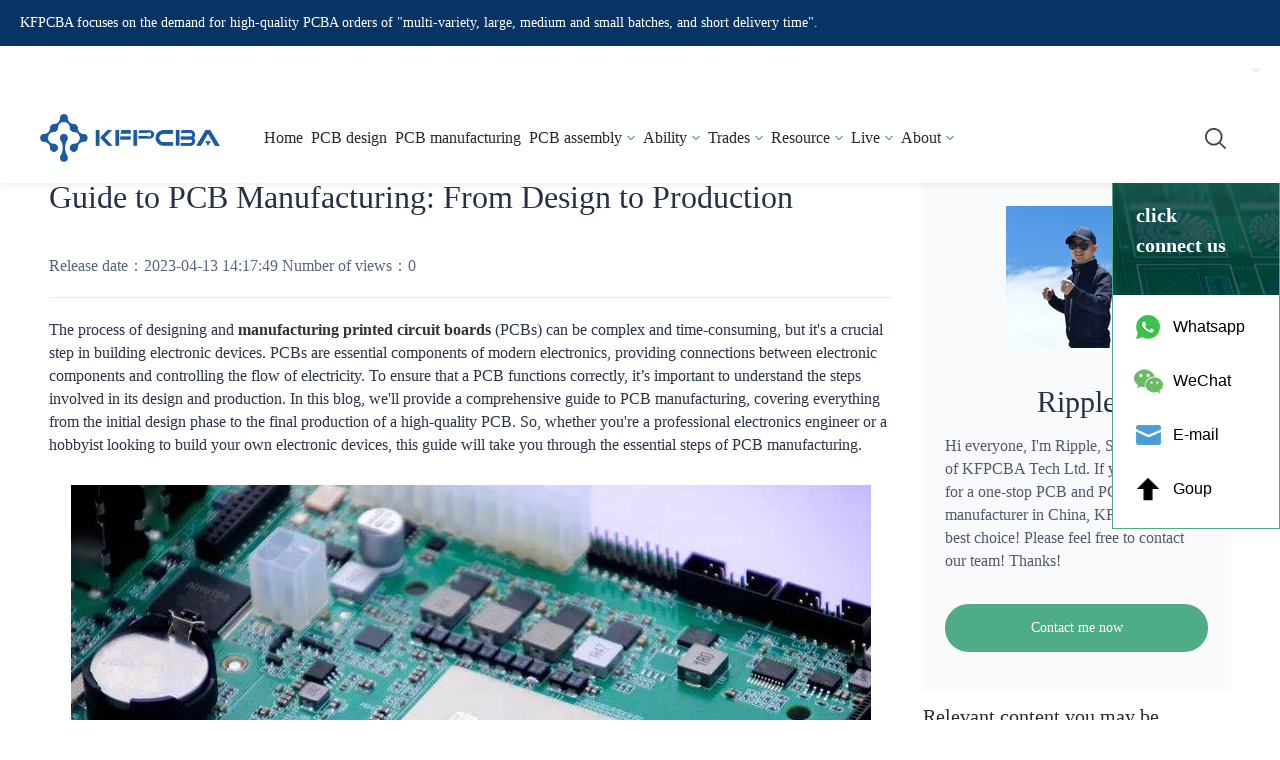

--- FILE ---
content_type: text/html; charset=UTF-8
request_url: https://www.kfpcba.net.cn/PCB-manufacturing-Knowledge/654.html
body_size: 12514
content:
<!DOCTYPE html>
<html>

	<head>
		<meta http-equiv="content-type" content="text/html; charset=utf-8" />
		<meta name="viewport" content="width=device-width, initial-scale=1" />
		<meta name="viewport"
			content="width=device-width, initial-scale=1.0, minimum-scale=1.0, maximum-scale=1.0, user-scalable=no">
		<meta name="renderer" content="webkit">
		<title>Guide to PCB Manufacturing: From Design to Production-KFPCBA Inc.</title>
		<meta name="keywords" content="PCB Manufacturing,PCB Production" />
		<meta name="description" content="The process of designing and manufacturing printed circuit boards (PCBs) can be complex and time-consuming, but it&amp;#39;s a crucial step in building electronic d..." />

		<meta name="apple-mobile-web-app-title" content="******">
		<meta name="apple-mobile-web-app-capable" content="yes">
		<meta name="apple-mobile-web-app-status-bar-style" content="black">
		<meta name="format-detection" content="telephone=no,email=no">
		<meta name="applicable-device" content="pc,mobile">

		<link rel="stylesheet" href="/css/style.css" />
<link rel="stylesheet" href="/css/animate.min.css">
<link rel="stylesheet" href="/css/m-style.css">
<link rel="stylesheet" href="/css/style33.css" />
<link rel="stylesheet" href="/css/slick.css" />
<!--统计代码-->
<!-- Global site tag (gtag.js) - Google Analytics -->
<script async src="https://www.googletagmanager.com/gtag/js?id=UA-215633495-1" type="15c004c5c0d21d7721393389-text/javascript"></script>
<script type="15c004c5c0d21d7721393389-text/javascript">
  window.dataLayer = window.dataLayer || [];
  function gtag(){dataLayer.push(arguments);}
  gtag('js', new Date());

  gtag('config', 'UA-215633495-1');
</script>


<!-- Global site tag (gtag.js) - Google Ads: 318976601 -->
<script async src="https://www.googletagmanager.com/gtag/js?id=AW-318976601" type="15c004c5c0d21d7721393389-text/javascript"></script>
<script type="15c004c5c0d21d7721393389-text/javascript">
  window.dataLayer = window.dataLayer || [];
  function gtag(){dataLayer.push(arguments);}
  gtag('js', new Date());

  gtag('config', 'AW-318976601', {'allow_enhanced_conversions':true});
</script>

<!-- footer  -->
<script type="15c004c5c0d21d7721393389-text/javascript">
window.addEventListener('load', function(event){
    document.querySelectorAll('button[class="submit"]').forEach(function(e){
        e.addEventListener('click', function(){
            var name = document.querySelector('#title10').value;
            var phone = document.querySelector('#tel10').value;
            var email = document.querySelector('#email10').value; 
            var message = document.querySelector('#body10').value;

            var mailformat = /^\w+([\.-]?\w+)@\w+([\.-]?\w+)(\.\w{2,3})+$/;
            
            if( name!="" && phone!="" && message!="" && email!="" && email.match(mailformat) ){
                gtag('set', 'user_data',{
                    'email': email
                });
                gtag('event', 'conversion', {'send_to': 'AW-318976601/GTxiCJj0hZADENnkjJgB'});
            };    
        });     
    });
});
</script>

<!-- Body form -->
<script type="15c004c5c0d21d7721393389-text/javascript">
window.addEventListener('load', function(event){
    document.querySelectorAll('#usrform2 input[class="contact_submit"]').forEach(function(e){
        e.addEventListener('click', function(){
            var name = document.querySelector('#title2').value;
            var phone = document.querySelector('#tel2').value;
            var email = document.querySelector('#email2').value; 
            var message = document.querySelector('#body2').value;
            var code = document.querySelector('#vercode2').value;
        
            var mailformat = /^\w+([\.-]?\w+)@\w+([\.-]?\w+)(\.\w{2,3})+$/;
            
            if( name!="" && phone!="" && message!="" && code!="" && email!="" && email.match(mailformat) ){
                gtag('set', 'user_data',{
                    'email': email
                });
                gtag('event', 'conversion', {'send_to': 'AW-318976601/GTxiCJj0hZADENnkjJgB'});
            };    
        });     
    });
});
</script>

<!-- Pop up form -->
<script type="15c004c5c0d21d7721393389-text/javascript">
window.addEventListener('load', function(event){
    document.querySelectorAll('#usrform2q input[class="contact_submit"]').forEach(function(e){
        e.addEventListener('click', function(){
            var name = document.querySelector('#title2q').value;
            var phone = document.querySelector('#tel2q').value;
            var email = document.querySelector('#email2q').value; 
            var message = document.querySelector('#body2q').value;
            var code = document.querySelector('#vercode2q').value;
            
            var mailformat = /^\w+([\.-]?\w+)@\w+([\.-]?\w+)(\.\w{2,3})+$/;
            
            if( name!="" && phone!="" && message!="" && code!="" && email!="" && email.match(mailformat) ){
                gtag('set', 'user_data',{
                    'email': email
                });
                gtag('event', 'conversion', {'send_to': 'AW-318976601/GTxiCJj0hZADENnkjJgB'});
            };    
        });     
    });
});
</script>

<!-- Whatsapp -->
<script type="15c004c5c0d21d7721393389-text/javascript">
window.addEventListener("load", function(event) { 
    document.querySelectorAll("a[href*='whatsapp:']").forEach(function(e){
        e.addEventListener('click',function(){
            gtag('event', 'conversion', {'send_to': 'AW-318976601/8ommCNecsI8YENnkjJgB'});
        });
    });
});
</script>

<script type="15c004c5c0d21d7721393389-text/javascript">
window.addEventListener("load", function(event) { 
    document.querySelectorAll("a[href*='mailto:']").forEach(function(e){
        e.addEventListener('click',function(){
            gtag('event', 'conversion', {
                send_to: "AW-318976601/lBeJCJ27iYwDENnkjJgB",
            });
        });
    });
});
</script>

<script type="15c004c5c0d21d7721393389-text/javascript">
window.addEventListener("load", function(){
    if (window.location.href.includes("/contact-us/")) {
        gtag('event', 'conversion', {
      'send_to': 'AW-318976601/F_PwCLCPvZADENnkjJgB',
     });
}
})
</script>


<!-- Default Statcounter code for kfpcba https://www.kfpcba.net.cn -->
<script type="15c004c5c0d21d7721393389-text/javascript">
var sc_project=12742488; 
var sc_invisible=1; 
var sc_security="0dc75666"; 
</script>
<script type="15c004c5c0d21d7721393389-text/javascript" src="https://www.statcounter.com/counter/counter.js" async></script>
<noscript><div class="statcounter"><a title="Web Analytics"
href="https://statcounter.com/" target="_blank"><img class="statcounter"
src="https://c.statcounter.com/12742488/0/0dc75666/1/" alt="Web Analytics"
referrerPolicy="no-referrer-when-downgrade"></a></div></noscript>
<!-- End of Statcounter Code -->
		<script src="/js/jquery.min.js" type="15c004c5c0d21d7721393389-text/javascript"></script>
<script src="/js/lib.js" type="15c004c5c0d21d7721393389-text/javascript"></script>
<script src="/js/wow.min.js" type="15c004c5c0d21d7721393389-text/javascript"></script>
<script src="/js/slick.min.js" type="15c004c5c0d21d7721393389-text/javascript"></script>
<script src="/js/message.js" type="15c004c5c0d21d7721393389-text/javascript"></script>
		<link rel="stylesheet" href="/css/seo.css" />
		<script src="/js/jquery.min.js" type="15c004c5c0d21d7721393389-text/javascript" charset="utf-8"></script>
		<link rel="stylesheet" href="/css/swiper-bundle.min.css" />
		<script src="https://cdn.jsdelivr.net/npm/@fancyapps/ui@4.0/dist/fancybox.umd.js" type="15c004c5c0d21d7721393389-text/javascript"></script>
		<link
		  rel="stylesheet"
		  href="https://cdn.jsdelivr.net/npm/@fancyapps/ui/dist/fancybox.css"/>
		<script src="/js/swiper-bundle.min.js" type="15c004c5c0d21d7721393389-text/javascript"></script>
		<link rel="stylesheet" href="/css/m-wzxq.css">
	</head>

	<body>
		<link rel="stylesheet" href="/css/m-header.css">
<script src="/js/m-header.js" type="15c004c5c0d21d7721393389-text/javascript"></script>

<div class="z_header">
	<div class="z_header_top fix">
		<div class="z_header_top_l">
			<div class="z_header_welcome">KFPCBA focuses on the demand for high-quality PCBA orders of &quot;multi-variety, large, medium and small batches, and short delivery time&quot;.</div>
		</div>
		<div class="z_header_top_r">
				<a href="tel:86-188-2522-4069" class="z_header_tel style2 hidepe">
					<img src="/images/z_tel.png" alt="" class="hidepe" /><span class="hidepe">tel：</span>+86-18825224069				</a>
				<a href="/cdn-cgi/l/email-protection#0172606d6472416a67716263602f626e6c" class="z_header_email style2 hidepe">
					<img src="/images/z_email.png" class="hidepe" alt="" /><span class="hidepe">email：</span><span class="__cf_email__" data-cfemail="7c0f1d10190f3c171a0c1f1e1d521f1311">[email&#160;protected]</span>				</a>
								<a class="z_header_tel" href="https://www.kfpcba.net.cn/login/index.html" style="display: inline-block !important;">login</a>
				<span class="hidepc">/</span>
				<a class="z_header_email" href="https://www.kfpcba.net.cn/login/index.html">register</a>
							<div class="z_header_language">
				<dl>
					<dt><img src="/images/z_lang.png" alt="" /><span>language</span><i></i></dt>
					<dd>
						<a href="https://www.kfpcba.com.cn/">CH</a>
						<a href="https://www.kfpcba.net.cn/">EN</a>
						<!-- <a href="">English</a>
						<a href="">English</a> -->
					</dd>
				</dl>
			</div>
		</div>
	</div>
	<div class="z_header_body fix">
		<div class="menuBtn"><span></span></div>
		<a href="/" class="z_header_logo">
			<img src="/static/upload/2023/05/25/202305255402.png" alt="" />
		</a>
		<div class="z_header_body_r">
			<div class="z_header_search"></div>
			<a href="https://chatting.page/mgiy3keicuscgdxaobzimoi79ngqsjxn" target="_blank" class="z_header_online"><i></i> online</a>
		</div>
		<div class="z_header_body_con">
			<div class="z_header_body_inner">
				<div class="z_nav">
					<ul>
						<li>
							<a href="/" class="v1">Home</a>
						</li>
												<!-- 						<li>
							<a href="https://www.kfpcba.net.cn/PCBsheji/" class="v1">PCB设计</a>
													</li>
												<li>
							<a href="https://www.kfpcba.net.cn/PCBzhizhao/" class="v1">PCB制造</a>
													</li>
												<li>
							<a href="https://www.kfpcba.net.cn/pcb-assembly-services/" class="v1">CHINA Printed Circuit Board assembly service company<i></i></a>
														<div class="z_sub">
																																																																																																																																																																																<a href="https://www.kfpcba.net.cn/Pcb-smt-assembly-services-china-quote">Pcb SMT assembly services china</a>
																																															</div>
													</li>
						 -->
												<li>
														<a href="https://www.kfpcba.net.cn/PCB-design-service/" class="v1">PCB design</a>
																				</li>
												<li>
														<a href="https://www.kfpcba.net.cn/china-pcb-manufacturer/" class="v1">PCB manufacturing</a>
																				</li>
												<li>
														<a href="https://www.kfpcba.net.cn/pcb-assembly-services/" class="v1">PCB assembly<i></i></a>
																					<div class="z_sub">
																																																																																																																																																																																<a href="https://www.kfpcba.net.cn/Pcb-smt-assembly-services-china-quote">Pcb SMT assembly services china</a>
																																															</div>
													</li>
												<!-- <li>
							<a href="https://www.kfpcba.net.cn/china-pcb-manufacturer/" class="v1">PCB manufacturing</a>
						</li>
						<li>
							<a href="https://www.kfpcba.net.cn/pcb-assembly-services/" class="v1">PCB assembly</a>
						</li>
						<li>
							<a href="https://www.kfpcba.net.cn/PCB-design-service/" class="v1">PCB design</a>
						</li> -->
						<li>
							<!-- 能力 -->
							<a href="javascript:;" class="v1 slide">Ability<i></i></a>
							<div class="z_sub">
								<!-- 								<a href="https://www.kfpcba.net.cn/PCBsheji/#maodian5">PCB设计</a>
																<a href="https://www.kfpcba.net.cn/PCBzhizhao/#maodian5">PCB制造</a>
																<a href="https://www.kfpcba.net.cn/pcb-assembly-services/#maodian5">CHINA Printed Circuit Board assembly service company</a>
								 -->
								<a href="https://www.kfpcba.net.cn/china-pcb-manufacturer/">PCB manufacturing</a>
								<a href="https://www.kfpcba.net.cn/pcb-assembly-services/">PCB assembly</a>
								<a href="https://www.kfpcba.net.cn/PCB-design-service/">PCB design</a>
								<a href="https://www.kfpcba.net.cn/PCB-design-service/">66666</a>
							</div>
						</li>
						<li>
							<!-- 行业 -->
							<a href="javascript:;" class="v1 slide">Trades<i></i></a>
							<div class="z_sub">
																								<a href="https://www.kfpcba.net.cn/yiliaojiankang/?id=0#maodian2">Health care</a>
																								<a href="https://www.kfpcba.net.cn/qcxy/?id=1#maodian2">Automobile industry</a>
																								<a href="https://www.kfpcba.net.cn/industrial control/?id=2#maodian2">industrial control</a>
																								<a href="https://www.kfpcba.net.cn/IoT Industry/?id=3#maodian2">IoT Industry</a>
																								<a href="https://www.kfpcba.net.cn/Artificial Intelligence/?id=4#maodian2">Artificial Intelligence</a>
																								<a href="https://www.kfpcba.net.cn/Communications industry/?id=5#maodian2">Communications industry</a>
																								<a href="https://www.kfpcba.net.cn/Security industry/?id=6#maodian2">Security industry</a>
																							</div>
						</li>
						<li>
							<!-- 资源 -->
							<a href="javascript:;" class="v1 slide">Resource<i></i></a>
							<div class="z_sub">
																<a href="https://www.kfpcba.net.cn/company-news/">News</a>
																<a href="https://www.kfpcba.net.cn/Corporate-activities/">Activities</a>
																<a href="https://www.kfpcba.net.cn/Blogs/">Blogs</a>
																<a href="https://www.kfpcba.net.cn/PCB-manufacturing-Knowledge/">PCB manufacturing BLOG</a>
																<a href="https://www.kfpcba.net.cn/Pcb-assembly/">Pcb assembly blog</a>
																<a href="https://www.kfpcba.net.cn/Pcb-design/">Pcb design blog</a>
															</div>
						</li>
						<li>
							<!-- 直播 -->
							<a href="/live/smt" class="v1">Live<i></i></a>
							<div class="z_sub">
																<a href="/live/smt">Live from the factory</a>
																<a href="https://www.kfpcba.net.cn/canguanyuyue/">Visit booking</a>
															</div>
						</li>
						<li>
							<!-- 关于 -->
							<a href="javascript:;" class="v1 slide">About<i></i></a>
							<div class="z_sub">
																								<a href="https://www.kfpcba.net.cn/guanyugongsi/#maodian0">About the company</a>
																								<a href="https://www.kfpcba.net.cn/fzlc/#maodian1">Development course</a>
																								<a href="https://www.kfpcba.net.cn/womendeyoushi/#maodian2">Our advantage</a>
																								<a href="https://www.kfpcba.net.cn/renzheng/#maodian3">Attestation</a>
																								<a href="https://www.kfpcba.net.cn/hezuohuoban/#maodian4">Partners</a>
																								<a href="https://www.kfpcba.net.cn/contact-us/">contact us</a>
							</div>
						</li>
					</ul>
				</div>
				<div class="z_search_pop">
					<i class="close"></i>
					<div class="container">
						<form action="https://www.kfpcba.net.cn/search" method="GET">
							<input name="molds" type="hidden" value="article" />
							<input type="submit" class="submit" value="" />
							<input type="text" name="word" class="input" placeholder="请输入" />
						</form>
					</div>
				</div>
				<a href="https://chatting.page/mgiy3keicuscgdxaobzimoi79ngqsjxn" class="z_header_online"><i></i> online</a>
			</div>
		</div>
	</div>
</div>
<div class="z_search_pop">
	<i class="close"></i>
	<div class="container">
		<form action="https://www.kfpcba.net.cn/search" method="GET">
			<input name="molds" type="hidden" value="article" />
			<input type="submit" class="submit" value="" />
			<input type="text" name="word" class="input" placeholder="please enter" />
		</form>
	</div>
</div>
<div class="fix"></div>
<div class="row-d6" id="fix-qqbj">
	<div class="contactBox2" data-scroll-reveal="enter bottom but wait 0.3s">
		<div class="container_1200">
			<div class="conBox" style="position: relative;">
				<div class="g-btn-exit-a1" style="color: #fff;">×</div>
				<div class="contactFormBox">                                                                
					<h2><strong>Looking to build a project？</strong></br>We make all your dreams come true in a successful project!Upload your Gerber file or Bom now for an online quote >>></h2>
					<div class="contactForm">
							<form action="https://www.kfpcba.net.cn/message/quote.html" onsubmit="if (!window.__cfRLUnblockHandlers) return false; return false" method="POST" id="usrform2q" data-cf-modified-15c004c5c0d21d7721393389-="">
							
							<input name="tid" id="tid2q" type="hidden" value="209" >
							<input name="contactus" id="contactus2q" type="hidden" value="1" >
	                <input style="display: none;" type="text" name="user" id="user2q" value="PCB manufacturing BLOG">
							<div class="info">
								<label for="contact_name" class="label_control">*Name：</label>
								<input type="text" class="required" id="title2q" name="title">
								<label for="contact_name" class="tips"></label>
							</div>
							<div class="info">
								<label for="contact_tel" class="label_control">* T  e  l ：</label>
								<input type="text" class="required" id="tel2q" name="tel">
								<label for="contact_tel" class="tips"></label>
							</div>
							<div class="info">
								<label for="contact_email" class="label_control">*E-mail：</label>
								<input type="text" class="email" id="email2q" name="email">
							</div>
							<div class="info">
								<label for="contact_company" class="label_control">*Message：</label>
								<textarea class="required" id="body2q" name="body" style="padding-left:98px;"></textarea>
								<label for="contact_name" class="tips"></label>
							</div>
							<div class="info imgVerifyCode">
								<label for="contact_Verify" class="label_control"><em>*</em>Code：</label>
								<input id="vercode2q" class="required" name="vercode" type="text"
									autocomplete="off">
								<label for="contact_Verify" class="tips"></label>
								<img src="https://www.kfpcba.net.cn/Common/vercode.html" alt="code" onclick="if (!window.__cfRLUnblockHandlers) return false; this.src=this.src+'?'+Math.random();" class="Verify_img kk4" data-cf-modified-15c004c5c0d21d7721393389-="">
							</div>
	
							<div class="item-file">
								<label>
									Files
									<input type="hidden" name="myfile" id="myfile2q" value=""/>
									<input type="file" name="file" id="file2q" data-file="1" />
								</label>
								<div class="name">Upload PCB design data, Gerber file or Bom (please pack and compress multiple files before uploading): zip.rar.xls.doc.jpg.png...</div>
								<a href="javascript:;" class="upload" id="uploads2q" data-up="1"></a>
							</div>
							<div class="item-check">
								<label role="checkbox">
									<input type="checkbox" name="1" checked id="checkbox2q"/>
									Click this button to indicate that you agree with our
									<a href="https://www.kfpcba.net.cn/Privacy-Policy/" target=“_blank”style="color: rgb(4, 119, 104);">Privacy policy</a>
								</label>
							</div>
		
							<div class="info">
								<input type="submit" class="contact_submit" value="Immediate submission" style="width:auto;padding:0 20px;">
							</div>
						</form>
					</div>
				</div>
				<div class="contactInfoBox">
					<h2>Contact us</h2>
					<p>KFPCBA</p>
					<ul>
						<li class="contactTel">Tel： <a href="tel:+86-18825224069">+86-18825224069</a></li>
						<li class="contactEmail">E-mail： <a href="/cdn-cgi/l/email-protection#1b687a777e685b707d6b78797a35787476" class="email_click" data-email="sales@kfpcba.com"><span class="__cf_email__" data-cfemail="bccfddd0d9cffcd7daccdfdedd92dfd3d1">[email&#160;protected]</span></a></li>
						<li class="contactAdd">Company address： 201, Factory 6, Longhui Industrial Park, Fuqiao 3rd District, Xinhe Community, Fuhai Street, Baoan District, Shenzhen</li>
					</ul>
					<div class="footer_shape">
						<span>Focus on us</span>
						<div class="bdsharebuttonbox bdshare-button-style0-16" data-bd-bind="1595207559779">
							<a href="https://www.facebook.com/Shenzhen-Kfpcba-Technology-Co-Ltd-107254995226635" target="_blank" class="bds_qzone" data-cmd="qzone" title="facebook"></a>
							<em class="oppp">
							<a href="https://www.youtube.com/channel/UCNF0Btf6M4BX0Bc7nNGJYYw" target="_blank" class="bds_weixin" data-cmd="weixin" title="youtube">
							</a>								
								</div>
						</em>
							<a href="#" class="bds_tsina" data-cmd="tsina" title="分享到新浪微博"></a>
						</div>
		
					</div>
				</div>
			</div>
		</div>
	</div>
	<script data-cfasync="false" src="/cdn-cgi/scripts/5c5dd728/cloudflare-static/email-decode.min.js"></script><script type="15c004c5c0d21d7721393389-text/javascript">
		var mytimes;
		
		var user = getCookie("submit");
		if (user == "") {
			mytimes = setTimeout(function() {
				// setCookie("isshow",'true',30);
				$('#fix-qqbj').show();
				qqbj = !qqbj;
				clearTimeout(mytimes)
			}, 3000000)
		}
		
		window.onbeforeunload = function() {
			clearTimeout(mytimes)
		}
	</script>
</div>

<!-- <script src="//code.tidio.co/mgiy3keicuscgdxaobzimoi79ngqsjxn.js" async></script> -->
<script type="15c004c5c0d21d7721393389-text/javascript">
	// })
	function checkform2q() {
		var title = $('#title2q').val();
		var tel = $('#tel2q').val();
		var email = $('#email2q').val();
		var body = $('#body2q').val();
		var file = $('#file2q').data('file');
		var checkbox = $('#checkbox2q').prop('checked');
	
		var gs = $('#gs2q').val();
	
		if (title == '') {
			alert('Name cannot be empty!');
			return false;
		}
		if (tel == '' || email == '') {
			alert('Cell phone and email cannot be empty!');
			return false;
		}
		if (gs == '') {
			alert('The company cannot be empty');
			return false;
		}
	
		// if(file == 2){
		// 	alert('You have not uploaded the file yet!');
		// 	return false;
		// }
	
		if (!checkbox) {
			alert('You have not agreed to our privacy Policy!');
			return false;
		}
		// console.log('执行')
		setCookie("submit", 'true', 1);
	
		return true;
	}
</script>


		<div class="main">
			<div class="row-c1">
				<div class="wp">
					<div class="col-l">
						<div class="m-txtbody">
							<h1 class="tit">Guide to PCB Manufacturing: From Design to Production </h1>
							<div class="info">Release date：2023-04-13 14:17:49 Number of views：0</div>
							<div class="txt"><p>The process of designing and <a href="https://www.kfpcba.net.cn/china-pcb-manufacturer/" target="_blank" title="manufacturing printed circuit boards"><strong>manufacturing printed circuit boards</strong></a> (PCBs) can be complex and time-consuming, but it&#39;s a crucial step in building electronic devices. PCBs are essential components of modern electronics, providing connections between electronic components and controlling the flow of electricity. To ensure that a PCB functions correctly, it’s important to understand the steps involved in its design and production. In this blog, we&#39;ll provide a comprehensive guide to PCB manufacturing, covering everything from the initial design phase to the final production of a high-quality PCB. So, whether you&#39;re a professional electronics engineer or a hobbyist looking to build your own electronic devices, this guide will take you through the essential steps of PCB manufacturing.</p><p style="text-align: center;"><img src="/static/upload/image/20221229/1672298322644_2.jpg" alt="PCBA.jpg" width="800" height="533" title="PCBA.jpg"/></p><h2>Section 1: Understanding PCB Design</h2><p><a href="https://www.kfpcba.net.cn/PCB-design-service/" target="_blank" title="PCB design"><strong>PCB design</strong></a> is a critical first step in the manufacturing process. It involves creating a schematic diagram that outlines the components and layout of the circuitry. PCB design software and tools are commonly used to create these diagrams. In addition, there are different types of PCBs depending on the application, size, and complexity of the device.</p><p>The design process requires a thorough understanding of the components, their specifications, and their interactions. This requires collaboration between the engineers and designers, and the use of clear documentation and communication. Once the design is complete, it’s important to review it multiple times to ensure accuracy and avoid errors.</p><h2>Section 2: PCB Layout and Component Placement</h2><p>After the schematic diagram is complete, the next step is to create the <a href="https://www.kfpcba.net.cn/PCB-design-service/" target="_blank" title="PCB layout"><strong>PCB layout</strong></a> (also known as the board’s topology or geometry). This includes placement of the components, traces, and vias. The layout is crucial as it affects the signal integrity, electrical performance, and manufacturability of the PCB.</p><p>Guidelines for PCB layout should be followed, such as minimum clearance and trace widths, and keeping components grouped based on function. There are also considerations for component placement, such as avoiding thermal hotspots, minimizing signal loop areas, and ensuring accessibility for testing and troubleshooting. The factors affecting component placement can be numerous, including size and shape of the device, power requirements, and environmental factors.</p><p style="text-align: center;"><img src="/static/upload/image/20230227/1677469233593_3.jpg" alt="PCB design.jpg" width="927" height="636" title="PCB design.jpg"/></p><h2>Section 3: PCB Fabrication Process</h2><p>Once the layout is complete, and the design is finalized, it’s sent off for fabrication. <a href="https://www.kfpcba.net.cn/china-pcb-manufacturer/" target="_blank" title="PCB fabrication"><strong>PCB fabrication</strong></a> involves several steps,&nbsp;<a href="https://www.kfpcba.net.cn/PCB-manufacturing-Knowledge/655.html" target="_blank" title="PCB manufacturing process"><strong>PCB manufacturing process</strong></a> including imaging, drilling, plating, and etching. This results in the creation of the copper traces and pads that make up the electrical connections.</p><p>The materials used for PCB fabrication can vary, depending on the complexity of the design and the specific requirements of the application. Common materials include copper, laminates, and solder masks. PCB fabrication techniques include both additive and subtractive methods, depending on the type of board and the complexity of the design.</p><p style="text-align: center;"><img src="/static/upload/image/20220324/1648090819673296.jpg" alt="SMT AOI.jpg" width="640" height="427" title="SMT AOI.jpg"/></p><h2>Section 4: PCB Assembly and Soldering</h2><p>After the PCB is fabricated, the components are added through the process of assembly. This typically involves surface-mount technology (SMT) and through-hole technology (THT), which offer different advantages and disadvantages depending on the specific components and application.</p><p>Soldering is a critical part of PCB assembly, and there are various techniques used to ensure high-quality connections. Some of these techniques include wave soldering, reflow soldering, and hand soldering. However, the process of soldering can also introduce potential issues, such as poor connections, short-circuits, or overheating. These common soldering issues can be solved through troubleshooting and repair.</p><p style="text-align: center;"><img src="/static/upload/image/20230413/1681367610817255.png" title="PCB Assembly.png" alt="PCB Assembly.png" width="1200" height="645"/></p><h2>Section 5: PCB Testing and Quality Control</h2><p>To ensure high-quality PCBs, testing and quality control measures are put in place. This includes both functional and performance testing, as well as visual inspections and checks for any manufacturing deficiencies.</p><p>There are different types of testing that can be performed, including continuity testing, in-circuit testing, and functional testing. Quality control measures may include statistical process control, incoming material inspections, and audits. Additionally, there are common faults that may be encountered during testing or after deployment, such as open or short circuits, or solder defects.</p><h2>Section 6: Advanced PCB Manufacturing Techniques</h2><p>There are several advanced techniques in modern PCB manufacturing that go beyond the traditional methods. These advanced PCB manufacturing techniques include high-density interconnect (HDI) PCBs, microvia PCBs, and flex circuit PCBs.</p><p>HDI PCBs have higher component density and smaller traces, allowing for more functionality in a smaller space. Microvia PCBs use vias smaller than 0.15mm, resulting in smoother surfaces and better signal integrity. Flex circuit PCBs are designed to accommodate the device’s movement and flexibility, making them ideal for applications where space is limited.</p><h2>Section 7: Choosing the Right PCB Manufacturer</h2><p>Choosing a <a href="https://www.kfpcba.net.cn/" target="_blank" title="PCB manufacturer"><strong>PCB manufacturer</strong></a> requires careful consideration of the many factors involved. This includes considering the manufacturer’s experience and expertise, their facility, and equipment, the range of services they offer, and their quality control and testing procedures.</p><p>When selecting a PCB manufacturer, it’s also important to ask the right questions and avoid common mistakes. Some important questions to ask include how long they’ve been in business, what certifications they have, and what their turnaround times are. Common mistakes to avoid include not reviewing initial quotes thoroughly, not providing complete documentation, and not communicating effectively with the manufacturer.</p><p style="text-align: center;"><img src="/static/upload/image/20230315/1678859552900967.jpg" alt="PCB Manufacturer KFPCBA.jpg" width="796" height="479" title="PCB Manufacturer KFPCBA.jpg"/></p><h2>Section 8: Conclusion</h2><p>PCB manufacturing is a complex process that requires careful planning, clear communication, and the use of the right tools and techniques. By understanding the key steps involved, from design to production, electronics professionals and hobbyists alike can ensure that their PCBs are of the highest quality and function correctly.</p><p>As modern electronics continue to evolve, there will likely be new advancements and innovations in <a href="https://www.kfpcba.net.cn/" target="_blank" title="PCB manufacturing"><strong>PCB manufacturing</strong></a>. However, the importance of quality control, testing, and collaboration between engineers, designers, and manufacturers will remain critical in the development of electronic devices.</p></div>
						</div>
						<div class="m-msgbox">
							<div class="tit">Comment on this article here</div>
							<form action="https://www.kfpcba.net.cn/Comment/index.html" onsubmit="if (!window.__cfRLUnblockHandlers) return false; return checkForm()" method="post" data-cf-modified-15c004c5c0d21d7721393389-="">
								<ul class="ul-box">
									<li class="first">
										<div>
											<div class="tit-1">Names<span class="ang">★</span></div>
											<input type="text" name="name" id="name8" placeholder="Enter Your Name"
												/>
										</div>
										<div>
											<div class="tit-1">Company name<span class="ang">★</span></div>
											<input type="text" name="gsmc" id="gsmc8" placeholder="Enter Your Company name" />
										</div>
									</li>
									<li class="second">
										<div>
											<div class="tit-1">Last name<span class="ang">★</span></div>
											<input type="text" name="family" id="family8" placeholder="Enter your last name" />
										</div>
										<div>
											<div class="tit-1">E-mail<span class="ang">★</span></div>
											<input type="email" name="email" id="email8" placeholder="Enter your e-mail message" />
										</div>
									</li>
								</ul>
								<div class="last">
									<div>
										<div class="tit-1">Commentary<span class="ang">★</span></div>
										<textarea name="body" id="comments8" placeholder="Enter your comment"></textarea>
										<!-- <input type="text" name="body" id="comments" placeholder="输入您的评论" /> -->
									</div>
								</div>
								<input name="go" value="1" placeholder="判断标识，必须带上" id="go" type="hidden" />
								<input name="tid" value="209" type="hidden" />
								<input name="aid" value="654" placeholder="文章ID" type="hidden" />
								<!-- <a href="">提交</a> -->
								<div class="btns"><button type="submit">Submit</button></div>
							</form>
						</div>
						<div class="m-msglist">
							<ul class="ul-ans ans1">
																								No comment
															</ul>
							<ul class="ul-ans ans2 hide">
																								No comment
															</ul>
																				</div>
					</div>
					<div class="col-r">
												<div class="m-mans">
							<div class="pic"><img src="/static/upload/2021/11/12/202111123460.png" alt="">
								<div class="name">Ripple</div>
							</div>
							<div class="txt">
								<div class="desc">​Hi everyone, I&#039;m Ripple, Sales Director of KFPCBA Tech Ltd. If you are looking for a one-stop PCB and PCB assembly manufacturer in China, KFPCBA is your best choice! Please feel free to contact our team! Thanks!</div>
								<a href="" class="cont">Contact me now</a>
							</div>
						</div>
												
						<div class="h"></div>
						<div class="col-side1">
							<h3 class="m-tit9">Relevant content you may be interested in</h3>
							
							
							<ul class="p-list23">
																								<li><a href="/Tag/PCB Manufacturing">PCB Manufacturing</a></li>
																																<li><a href="/Tag/PCB Production">PCB Production</a></li>
																							</ul>
							
						</div>
						<!-- <div class="m-tags">
																					<a href="https://www.kfpcba.net.cn/tags/index/tagname/PCB+Manufacturing.html">PCB Manufacturing</a>
																												<a href="https://www.kfpcba.net.cn/tags/index/tagname/PCB+Production.html">PCB Production</a>
																				</div>
						<div class="m-typelist" style="display: none;">
							<div class="tits">Table of contents</div>
							<ul class="ul-type">
								
							</ul>
						</div> -->
					</div>
				</div>
			</div>
			<div class="row-c2">
				<div class="wp">
					<div class="g-titb">Related articles</div>
					<div class="m-newslist">
						<div class="swiper mySwiper">
							<div class="swiper-wrapper">
																<div class="swiper-slide">
									<a href="https://www.kfpcba.net.cn/PCB-manufacturing-Knowledge/577.html" class="con">
										<div class="pic"><img src="/static/upload/image/20221124/1669275861639677.jpg"></div>
										<div class="txt">
											<div class="tit">Shenzhen KFPCBA Small And Medium Batch PCB Welding Processing Sample Processing</div>
											<div class="date">2022-11-29</div>
										</div>
									</a>
								</div>
																<div class="swiper-slide">
									<a href="https://www.kfpcba.net.cn/PCB-manufacturing-Knowledge/615.html" class="con">
										<div class="pic"><img src="/static/upload/image/20221215/1671093319752_0.jpg"></div>
										<div class="txt">
											<div class="tit">Professional PCB batch production service 15 years+PCB experience</div>
											<div class="date">2022-12-15</div>
										</div>
									</a>
								</div>
																<div class="swiper-slide">
									<a href="https://www.kfpcba.net.cn/PCB-manufacturing-Knowledge/632.html" class="con">
										<div class="pic"><img src="/static/upload/2023/02/17/202302179412.png"></div>
										<div class="txt">
											<div class="tit">What Processing Methods Of A Flexible Circuit Board</div>
											<div class="date">2023-02-17</div>
										</div>
									</a>
								</div>
																<div class="swiper-slide">
									<a href="https://www.kfpcba.net.cn/PCB-manufacturing-Knowledge/613.html" class="con">
										<div class="pic"><img src="/static/upload/image/20221215/1671092291591_0.jpg"></div>
										<div class="txt">
											<div class="tit">PCB Design Method and Technical Hierarchy</div>
											<div class="date">2022-12-15</div>
										</div>
									</a>
								</div>
															</div>
						</div>
						<div class="swiper-button-nexts"><img src="/images/icor.png"></div>
						<div class="swiper-button-prevs"><img src="/images/icol.png"></div>
						</ul>
					</div>
				</div>
			</div>
			
		</div>
		
		<div class="z_footer" style="background-image:url('/images/z_footer_bg.jpg');">
	<div class="z_wp">
		<div class="z_footer_top">
			<div class="z_footer_top_1 fix">
				<div class="z_footer_top_r">
					<div class="z_form1">
						<form action="https://www.kfpcba.net.cn/message/quote.html" onsubmit="if (!window.__cfRLUnblockHandlers) return false; return checkform10()" method="POST" id="form-file10" data-cf-modified-15c004c5c0d21d7721393389-="">
							<h3>Leave us a message：</h3>
							<div class="container">
								<input name="tid" type="hidden" value="209" >
								<input type="hidden" name="user" id="user10" value="PCB manufacturing BLOG">
								<div class="item">
									<input type="text" class="input" name="title" id="title10" placeholder="Name: May I ask your name?" />
								</div>
								<div class="item">
									<input type="text" class="input" name="tel" id="tel10" placeholder="Phone: Please enter your phone" />
								</div>
								<div class="item">
									<input type="text" class="input" name="email" id="email10" placeholder="Email: Please enter your email" />
								</div>
								<div class="item">
									<textarea class="tar" name="body" id="body10" placeholder="Details content: Please tell us your requirements and standards！"></textarea>
								</div>
								<div class="item">
									<label class="file">
										<input type="hidden" name="myfile" id="myfile10" value=""/>
										<input type="file" name="file" id="file10" data-file="1" placeholder="" />
										<span>Upload the Gerber and BOM (zip, rar. XLS. Doc. JPG. PNG...),the maximum size is 25Mb</span>
									</label>
								</div>
							</div>
							<div class="btn">
								<button type="submit" class="submit">send message</button>
							</div>
						</form>
					</div>
				</div>
				<div class="z_footer_top_l">
					<div class="z_footer_logo">
						<a href="/" class="l">
							<img src="/images/logo.png" alt="" />
							<!-- <img src="/images/logo.png" alt="" /> -->
						</a>
						<div class="txt">
							<p>A full service electronic manufacturing company headquartered in the Shenzhen&#039; CHINA that specializes in printed circuit board manufacture assembly services.</p>
						</div>
					</div>
					<div class="z_footer_item">
						<h3>contact：</h3>
						<div class="content">
							<p><a href="tel:+86-18825224069" style="display: inline;"><img src="/images/z_tel2.png" alt="" />tel：+86-18825224069</a></p>
							<p><a href="/cdn-cgi/l/email-protection#6211030e0711220904120100034c010d0f" style="display: inline;"><img src="/images/z_email2.png" alt="" />email：<span class="__cf_email__" data-cfemail="c7b4a6aba2b487aca1b7a4a5a6e9a4a8aa">[email&#160;protected]</span></a></p>
							<!-- <p><img src="/images/z_tel2.png" alt="" />电话：+86-18825224069</p>
							<p><img src="/images/z_email2.png" alt="" />邮箱：sales@kfpcba.com</p> -->
							<p><img src="/images/z_addr.png" alt="" />address：201, Factory 6, Longhui Industrial Park, Fuqiao 3rd District, Xinhe Community, Fuhai Street, Baoan District, Shenzhen china</p>
						</div>
					</div>
				</div>
			</div>
			<div class="z_footer_top_2">
				<div class="z_footer_item">
					<h3>LICENSE</h3>
					<ul class="z_zishiList">
						<li>
							<a href="https://www.kfpcba.com.cn/Public/Certificate/ISO9001.pdf" target="_blank">
								<img src="/images/z_zs1.png" alt="" />
							</a>
						</li>
						<li>
							<a href="https://www.kfpcba.com.cn/Public/Certificate/ISO14001：2015.pdf" target="_blank">
								<img src="/images/z_zs2.png" alt="" />
							</a>
						</li>
						<li>
							<a href="https://www.kfpcba.com.cn/Public/Certificate/ISO13485.pdf" target="_blank">
								<img src="/images/z_zs3.png" alt="" />
							</a>
						</li>
						<li>
							<a href="https://www.kfpcba.com.cn/Public/Certificate/IPC Member.png" target="_blank">
								<img src="/images/z_zs4.png" alt="" />
							</a>
						</li>
						<li>
							<a href="https://www.kfpcba.com.cn/Public/Certificate/IATF16949.pdf" target="_blank">
								<img src="/images/z_zs5.png" alt="" />
							</a>
						</li>
						<li>
							<a href="https://www.kfpcba.com.cn/Public/Certificate/UL.png" target="_blank">
								<img src="/images/z_zs6.png" alt="" />
							</a>
						</li>
					</ul>
				</div>
				<div class="z_footer_item">
					<h3>Instagram</h3>
					<ul class="z_meitiList">
						<li>
							<a href="javascript:;">
								<img src="/images/z_weixin.png" alt="" />
							</a>
						</li>
						<li>
							<a href="javascript:;">
								<img src="/images/z_weibo.png" alt="" />
							</a>
						</li>
						<li>
							<a href="javascript:;">
								<img src="/images/z_zhihu.png" alt="" />
							</a>
						</li>
						<li>
							<a href="javascript:;">
								<img src="/images/z_toutiao.png" alt="" />
							</a>
						</li>
						<li>
							<a href="javascript:;">
								<img src="/images/z_douyin.png" alt="" />
							</a>
						</li>
						<li>
							<a href="javascript:;">
								<img src="/images/z_facebook.png" alt="" />
							</a>
						</li>
					</ul>
				</div>
				<div class="z_footer_item">
					<h3>Mode Of Transport</h3>
					<ul class="z_yunshuList">
						<li>
							<img src="/images/z_yunshu1.png" alt="" />
						</li>
						<li>
							<img src="/images/z_yunshu2.png" alt="" />
						</li>
						<li>
							<img src="/images/z_yunshu3.png" alt="" />
						</li>
						<li>
							<img src="/images/z_yunshu4.png" alt="" />
						</li>
						<li>
							<img src="/images/z_yunshu5.png" alt="" />
						</li>
					</ul>
				</div>
			</div>
		</div>
		<div class="z_footer_copy">
			<p>Copyright © 2021. All Rights Reserved.<span>Privacy Policy 粤ICP备2021024396号-2</span></p>
		</div>
	</div>
</div>
<div class="z_slideNav">
	<div class="tit">
		<h3>click<br>connect us</h3>
	</div>
	<ul>
		<li>
			<a href="whatsapp://send?phone=+8618825224069" class="hd">
				<div class="pic">
					<img src="/images/z_whatsapp.png" alt="" />
				</div>
				<h4>Whatsapp</h4>
			</a>
		</li>

		<li>
			<a href="javascript:;" class="hd">
				<div class="pic">
					<img src="/images/z_wechat.png" alt="" />
				</div>
				<h4>WeChat</h4>
			</a>
			<div class="mask">
				<div class="mask-in">
					<div class="code">
						<img src="/static/upload/2022/07/08/202207087903.jpg" alt="" />
					</div>
				</div>
			</div>
		</li>
		<li>
			<a href="/cdn-cgi/l/email-protection#3043515c5543705b56405352511e535f5d" class="hd">
				<div class="pic">
					<img src="/images/z_email3.png" alt="" />
				</div>
				<h4>E-mail</h4>
			</a>
		</li>
		<li>
			<a href="javascript:;" class="hd js_goTop">
				<div class="pic">
					<img src="/images/z_goTop.png" alt="" />
				</div>
				<h4>Goup</h4>
			</a>
		</li>
	</ul>
</div>
<ul class="m-mzw-fixnav-m1">
	<li>
		<a href="/skype:3160662915?call" class="con">
			<div class="pic pic1">
				<img src="/images/z_skype.png" alt="">
			</div>
			<div class="tit">Skype</div>
		</a>
	</li>
	<li>
		<a href="/cdn-cgi/l/email-protection#dfacbeb3baac9fb4b9afbcbdbef1bcb0b2" class="con">
			<div class="pic pic2">
				<img src="/images/z_email3.png" alt="">
			</div>
			<div class="tit">Email</div>
		</a>
	</li>
	<li>
		<a href="whatsapp://send?phone=+8618825224069" class="con">
			<div class="pic pic3">
				<img src="/images/z_whatsapp.png" alt="">
			</div>
			<div class="tit">WhatSapp</div>
		</a>
	</li>
	<li class="wechat">
		<a href="javascript:;" class="con" data-wechat="">
			<div class="pic pic4">
				<img src="/images/z_wechat.png" alt="">
			</div>
			<div class="tit">WeChat</div>
		</a>
	</li>
</ul>
<script data-cfasync="false" src="/cdn-cgi/scripts/5c5dd728/cloudflare-static/email-decode.min.js"></script><script src="/js/lib33.js" type="15c004c5c0d21d7721393389-text/javascript"></script>
		<div class="pop-shaw" style="z-index: 9999;">
			<div class="wp">
				<div class="pop-con" style="height: auto;">
					<div class="pop-close"></div>
					<div class="m-formc">
						<div class="tit">Contact the KEPCBA team</div>
						<form id="form1" action="https://www.kfpcba.net.cn/message/quote.html" onsubmit="if (!window.__cfRLUnblockHandlers) return false; return checkform3()" method="POST" class="pop-form" data-cf-modified-15c004c5c0d21d7721393389-="">
							<input name="tid" type="hidden" value="209" >
							<input style="display: none;" type="text" name="user" id="user3" value="PCB manufacturing BLOG">
							<ul class="ul-list">
								<li>
									<div class="name">Name<span>★</span></div>
									<input type="text" name="title" id="title3" placeholder="Please enter your name" />
								</li>
								<li>
									<div class="name">Telephone<span>★</span></div>
									<input type="text" name="tel" id="tel3" placeholder="Please enter your telephone" />
								</li>
								<li>
									<div class="name">E-mail<span>★</span></div>
									<input type="text" name="email" id="email3" placeholder="Please enter your e-mail" />
								</li>
								<li>
									<div class="name">Information<span>★</span></div>
									<input type="text" name="body" id="body3" placeholder="Please provide information for an expedited quotation" />
								</li>
							</ul>
							<p>File upload (Dom needs to be compressed into a ZIP file)</p>
							<div class="scwj">
								<a href="javascript:;" class="post">Upload file</a>
								<span class="filename">Allowed file types : zip.rar.xls.doc.jpg.png...</span>
								<input type="hidden" name="myfile" id="myfile3" value=""/>
								<input type="file" name="file" id="file3" data-file="1" value="" />
							</div>
							<div class="submit">
								<button type="submit" class="submit">Submission of forms</button>
								<!-- <a href="javascript:;" onclick="login()" class="submit">Submission of forms</a> -->
							</div>
						</form>
						
					</div>
				</div>
			</div>
		</div>
		
		<script src="/js/m-wzxq.js" type="15c004c5c0d21d7721393389-text/javascript"></script>
		<script type="15c004c5c0d21d7721393389-text/javascript">
			function likes(tid, id) {
				$.ajax({
					url: "https://www.kfpcba.net.cn/user/likesAction.html", //请求的url地址
					dataType: "json", //返回格式为json
					async: true, //请求是否异步，默认为异步，这也是ajax重要特性
					data: {
						tid: tid,
						id: id,
						ajax: 1
					}, //参数值
					type: "POST", //请求方式
					beforeSend: function() {
						//请求前的处理
					},
					success: function(r) {
						
						if (r.code == 0) {
							// alert(r.msg);
							window.location.reload();
						} else {
							alert(r.msg);
						}

					},
					complete: function() {
						//请求完成的处理
					},
					error: function() {
						//请求出错处理
						alert('网络错误');
					}



				})
			}
		// function login() {
		        //     $.ajax({
		        //     //几个参数需要注意一下
		        //         type: "POST",//方法类型
		        //         dataType: "json",//预期服务器返回的数据类型
		        //         url: "https://www.kfpcba.net.cn/message/index.html?&ajax=1" ,//url
		        //         data: $('#form1').serialize(),
		        //         success: function (result) {
		        //             console.log(result);//打印服务端返回的数据(调试用)
		        //             if (result.code == 0) {
		        //                 alert("Successful submission! We will get back to you as soon as possible!");
		        //             }
		        //             document.getElementById("form1").reset();
		        //             ;
		        //         },
		        //         error : function() {
		        //             alert("The commit failed. Please try again！");
		        //         }
		        //     });
		        // };
		</script>
	<script src="/cdn-cgi/scripts/7d0fa10a/cloudflare-static/rocket-loader.min.js" data-cf-settings="15c004c5c0d21d7721393389-|49" defer></script><script defer src="https://static.cloudflareinsights.com/beacon.min.js/vcd15cbe7772f49c399c6a5babf22c1241717689176015" integrity="sha512-ZpsOmlRQV6y907TI0dKBHq9Md29nnaEIPlkf84rnaERnq6zvWvPUqr2ft8M1aS28oN72PdrCzSjY4U6VaAw1EQ==" data-cf-beacon='{"version":"2024.11.0","token":"f791ea61f08d4e3485288688bcd29a45","r":1,"server_timing":{"name":{"cfCacheStatus":true,"cfEdge":true,"cfExtPri":true,"cfL4":true,"cfOrigin":true,"cfSpeedBrain":true},"location_startswith":null}}' crossorigin="anonymous"></script>
</body>
</html>


--- FILE ---
content_type: text/css
request_url: https://www.kfpcba.net.cn/css/style.css
body_size: -286
content:
/* 公用样式 */
@import "m-cui.css";
@import "m-lib.css";
@import "m-mzw.css";

/* 其他样式表 */

@import "m-hlg.css";
@import "m-yy.css";

/* 结束 */






--- FILE ---
content_type: text/css
request_url: https://www.kfpcba.net.cn/css/m-style.css
body_size: 207
content:
#fix-qqbj {
	width: 100%;
	position: fixed;
	bottom: 100px;
	display: none;
	z-index: 9999;
	background-color: unset;
}

#fix-qqbj .wp {
	position: relative;
	max-width: 1000px;
	background-color: #f9fafc;
	border-radius: 20px;
}

.g-btn-exit-a1 {
	position: absolute;
	top: 0;
	right: 20px;
	font-size: 48px;
	color: #000;
	cursor: pointer;
}

.header .wp {
	overflow: unset !important;
}

#g-totop {
	width: 52px;
	height: 52px;
	cursor: pointer;
	position: fixed;
	right: 25px;
	bottom: 5%;
	border-radius: 50%;
	background: #fff url(/images/totop.png) no-repeat center 50%;
	background-size: 100% 100%;
	box-shadow: 0px 0px 6px rgba(0, 0, 0, 0.3);
	opacity: 0.85;
	z-index: 1000;
	display: none;
}

@media only screen and (max-width: 1300px) {
	.nav ul>li {
		margin-left: 1vw;
	}

	.nav ul>li>a {
		padding: 0 1.307vw;
	}

	#fix-qqbj {
		bottom: 7.692vw;
	}

	#fix-qqbj .wp {
		max-width: 76.92vw;
		border-radius: 1.538vw;
	}

	.g-btn-exit-a1 {
		right: 1.538vw;
		/* font-size: 3.692vw; */
	}
}

@media only screen and (max-width: 950px) {
	.g-btn-exit-a1 {
		font-size: 28px;
	}

	#fix-qqbj .g-input-file1 {
		height: 44px;
	}

	#g-totop {
		width: 48px;
		height: 48px;
		bottom: 15%;
		right: 16.5px;
	}
}

@media only screen and (max-width: 440px) {
	#fix-qqbj .g-input-checkbox1 {
		margin-bottom: 30px;
	}

	#fix-qqbj .g-input-file1 .filename {
		display: none;
	}
}


--- FILE ---
content_type: text/css
request_url: https://www.kfpcba.net.cn/css/style33.css
body_size: 11256
content:
blockquote,body,dd,div,dl,dt,fieldset,form,h1,h2,h3,h4,h5,h6,input,li,ol,p,pre,td,textarea,th,ul{margin:0;padding:0}
table{border-collapse:collapse;border-spacing:0}
abbr,acronym,fieldset,img{border:0}
ol,ul{list-style:none}
caption,th{text-align:left}
q:after,q:before{content:''}
.clear{clear:both;display:block;overflow:hidden;visibility:hidden;width:0;height:0}
.col-c,.col-l,.col_c,.col_l,.l{float:left}
.col-r,.col_r,.r,.ul-txt li span,.ul_txt li span,dt span{float:right}
.c{clear:both}
.n,em{font-weight:400;font-style:normal}
.b{font-weight:700}
.i{font-style:italic}
.fa{font-family:Arial}
.fg{font-family:Georgia}
.ft{font-family:Tahoma}
.fl{font-family:Lucida Console}
.fs{font-family:'宋体'}
.fw{font-family:'微软雅黑'}
.tc{text-align:center}
.tr{text-align:right}
.tl{text-align:left}
.tdu{text-decoration:underline}
.tdn,.tdn:hover,a.tdl:hover{text-decoration:none}
.fc0{color:#000}
.fc3{color:#333}
.fc6{color:#666}
.fc9{color:#999}
.fcr{color:red}
.fcw{color:#fff}
.fcb{color:#00f}
.fcg{color:green}
.f0{font-size:0}
.f10{font-size:10px}
.f12{font-size:12px}
.f13{font-size:13px}
.f14{font-size:14px}
.f16{font-size:16px}
.f20{font-size:20px}
.f24{font-size:24px}
.vm{vertical-align:middle}
.vtb{vertical-align:text-bottom}
.vt{vertical-align:top}
.vn{vertical-align:-2px}
.vimg{margin-bottom:-3px}
.m0{margin:0}
.ml0{margin-left:0}
.ml5{margin-left:5px}
.ml10{margin-left:10px}
.ml20{margin-left:20px}
.mr0{margin-right:0}
.mr5{margin-right:5px}
.mr10{margin-right:10px}
.mr20{margin-right:20px}
.mt5{margin-top:5px}
.mt10{margin-top:10px}
.mt20{margin-top:20px}
.mb5{margin-bottom:5px}
.mb10{margin-bottom:10px}
.mb20{margin-bottom:20px}
.ml-1{margin-left:-1px}
.mt-1{margin-top:-1px}
.p1{padding:1px}
.pl5{padding-left:5px}
.p5{padding:5px}
.pt5{padding-top:5px}
.pr5{padding-right:5px}
.pb5{padding-bottom:5px}
.p10{padding:10px}
.pl10{padding-left:10px}
.pt10{padding-top:10px}
.pr10{padding-right:10px}
.pb10{padding-bottom:10px}
.p20{padding:20px}
.pl20{padding-left:20px}
.pt20{padding-top:20px}
.pr20{padding-right:20px}
.pb20{padding-bottom:20px}
.pr,.rel{position:relative}
.abs,.pa{position:absolute}
.dn{display:none}
.db{display:block}
.dib{-moz-inline-stack:inline-block;display:inline-block}
.di{display:inline}
.ovh{overflow:hidden}
.ovs{overflow:scroll}
.vh{visibility:hidden}
.vv{visibility:visible}
.lh14{line-height:14px}
.lh16{line-height:16px}
.lh18{line-height:18px}
.lh20{line-height:20px}
.lh22{line-height:22px}
.lh24{line-height:24px}
.fix{*zoom:1}
.fix:after,.fix:before{display:block;content:"clear";height:0;clear:both;overflow:hidden;visibility:hidden}
.z{_zoom:1}
.h1{height:1px}
.h5{height:5px}
.h,.h10{height:10px}
.h15{height:15px}
.h20{height:20px}
.h,.h1,.h10,.h15,.h20,.h5{font-size:0;line-height:0;overflow:hidden;clear:both}
*,:after,:before{margin:0;padding:0;-webkit-box-sizing:border-box;-moz-box-sizing:border-box;box-sizing:border-box;outline:0!important;-webkit-tap-highlight-color:rgba(255,255,255,0);-webkit-tap-highlight-color:transparent;-webkit-text-size-adjust:100%;-webkit-font-smoothing:antialiased;font-smoothing:antialiased;-webkit-overflow-scrolling:touch}
body{color:#3d4c63;background:#fff;font:14px/1.5 PingFangSC,"Microsoft Yahei",sans-serif;outline:0;padding-top:148px}
img{max-width:100%;border:none}
input,select,textarea{font-size:14px;color:#333;font-family:PingFangSC,"Microsoft Yahei","Helvetica Neue",Helvetica,Arial,sans-serif}
input,input[type=button],input[type=checkbox],input[type=radio],input[type=reset],input[type=submit],select,textarea{-webkit-appearance:none;-moz-appearance:none;appearance:none;border:none;outline:0}
input::-webkit-inner-spin-button,input::-webkit-outer-spin-button{-webkit-appearance:none}
::-webkit-input-placeholder{color:#999}
::-moz-placeholder{color:#999}
::-ms-input-placeholder{color:#999}
select::-ms-expand{display:none}
a{color:#333;text-decoration:none}
a:hover{color:#ff4b59}
/* @font-face{font-family:PingFangSC;src:url(../fonts/PingFangSC-Regular.ttf)} */
.z_wp{margin:0 auto;width:90%;max-width:1210px}
@keyframes circleAni{
from{-webkit-transform:scale(1);-ms-transform:scale(1);-o-transform:scale(1);transform:scale(1);opacity:1}
to{-webkit-transform:scale(1.25);-ms-transform:scale(1.25);-o-transform:scale(1.25);transform:scale(1.25);opacity:0}
}
@-webkit-keyframes circleAni{
from{-webkit-transform:scale(1);-ms-transform:scale(1);-o-transform:scale(1);transform:scale(1);opacity:1}
to{-webkit-transform:scale(1.25);-ms-transform:scale(1.25);-o-transform:scale(1.25);transform:scale(1.25);opacity:0}
}
@keyframes circleAni2{
from{-webkit-transform:scale(1);-ms-transform:scale(1);-o-transform:scale(1);transform:scale(1);opacity:1}
to{-webkit-transform:scale(1.48);-ms-transform:scale(1.48);-o-transform:scale(1.48);transform:scale(1.48);opacity:0}
}
@-webkit-keyframes circleAni2{
from{-webkit-transform:scale(1);-ms-transform:scale(1);-o-transform:scale(1);transform:scale(1);opacity:1}
to{-webkit-transform:scale(1.48);-ms-transform:scale(1.48);-o-transform:scale(1.48);transform:scale(1.48);opacity:0}
}
.menuBtn{display:none;position:absolute;top:50%;right:12px;width:40px;height:40px;margin-top:-20px;cursor:pointer;transition:.5s;-ms-transition:.5s;-moz-transition:.5s;-webkit-transition:.5s;-o-transition:.5s;z-index:5}
.menuBtn span{position:absolute;left:0;top:50%;right:0;width:24px;height:4px;margin-top:-2px;background-color:#4ead86;-webkit-transition:.5s;-o-transition:.5s;transition:.5s}
.menuBtn span:after,.menuBtn span:before{content:'';position:absolute;left:0;right:0;top:0;bottom:0;width:30px;background-color:#4ead86;-webkit-transition:.5s;-o-transition:.5s;transition:.5s}
.menuBtn span:before{-webkit-transform:translateY(-8px);-ms-transform:translateY(-8px);-o-transform:translateY(-8px);transform:translateY(-8px)}
.menuBtn span:after{-webkit-transform:translateY(8px);-ms-transform:translateY(8px);-o-transform:translateY(8px);transform:translateY(8px)}
.menuBtn.open span{background-color:transparent}
.menuBtn.open span:before{transform:rotate(45deg);-webkit-transform:rotate(45deg);-o-transform:rotate(45deg);-ms-transform:rotate(45deg)}
.menuBtn.open span:after{transform:rotate(-45deg);-webkit-transform:rotate(-45deg);-o-transform:rotate(-45deg);-ms-transform:rotate(-45deg)}
.z_header{position:fixed;left:0;top:0;right:0;background-color:#fff;box-shadow:0 0 10px rgba(0,0,0,.1);z-index:1000}
.z_header_top{padding:0 80px;background-color:#063464;height:46px;line-height:46px;font-size:14px;color:#fff}
.z_header_top_l{float:left}
.z_header_top_r{float:right}
.z_header_top_r>a,.z_header_top_r>div{margin-left:26px;display:inline-block;vertical-align:middle;color:#fff}
.z_header_top_r>a img{margin:-2px 10px 0 0;display:inline-block;vertical-align:middle}
.z_header_language{position:relative}
.z_header_language dt{line-height:30px;cursor:pointer}
.z_header_language dt img{margin:-2px 10px 0 0;display:inline-block;vertical-align:middle}
.z_header_language dt span{float:none}
.z_header_language dt i{margin:-2px 0 0 6px;float:none;display:inline-block;vertical-align:middle;width:8px;height:4px;background:url(../images/z_jt.png) center center no-repeat;-webkit-background-size:cover;background-size:cover;-webkit-transition:.5s;-o-transition:.5s;transition:.5s}
.z_header_language dd{padding:10px 0;position:absolute;right:0;top:100%;white-space:nowrap;background-color:#fff;border-radius:10px;min-width:100%;box-shadow:0 0 10px rgba(0,0,0,.2);-webkit-transform:translateY(30px);-ms-transform:translateY(30px);-o-transform:translateY(30px);transform:translateY(30px);visibility:hidden;opacity:0;z-index:-1;-webkit-transition:all .3s linear 0s;-o-transition:all .3s linear 0s;transition:all .3s linear 0s}
.z_header_language dd a{padding:5px 30px;display:block;font-size:16px;color:#2d2a29;line-height:1.5;-webkit-transition:.5s;-o-transition:.5s;transition:.5s}
.z_header_language dd a:hover{background-color:#063464;color:#ffff}
.z_header_language:hover dt i{-webkit-transform:rotate(180deg);-ms-transform:rotate(180deg);-o-transform:rotate(180deg);transform:rotate(180deg)}
.z_header_language:hover dd{-webkit-transform:translate(0);-ms-transform:translate(0);-o-transform:translate(0);transform:translate(0);visibility:visible;opacity:1;z-index:10}
.z_header_body{padding:0 60px;height:102px;line-height:102px}
.z_header_logo{padding-right:20px;margin-top:11px;float:left;width:316px;height:80px;line-height:80px;font-size:0;position:relative}
/* .z_header_logo:after{content:'';position:absolute;left:100%;top:50%;width:1px;height:102px;background-color:#e6eaef;-webkit-transform:translateY(-50%);-ms-transform:translateY(-50%);-o-transform:translateY(-50%);transform:translateY(-50%)} */
.z_header_logo img{display:inline-block;vertical-align:middle;max-width:100%;max-height:100%}
.z_header_body_r{float:right;font-size:0;width:316px}
.z_header_search{margin-right:25px;display:inline-block;vertical-align:middle;width:50px;height:50px;background:url(../images/z_so.png) center center no-repeat;cursor:pointer;-webkit-transition:.5s;-o-transition:.5s;transition:.5s}
.z_header_search:hover{background-image:url(../images/z_so2.png)}
.z_header_online{margin-left:80px;display:inline-block;vertical-align:middle;width:159px;height:38px;line-height:38px;background-color:#4ead86;border-radius:4px;font-size:16px;color:#fff;text-align:center;position:relative}
/* .z_header_online:before{content:'';position:absolute;left:-80px;top:50%;width:1px;height:102px;background-color:#e6eaef;-webkit-transform:translateY(-50%);-ms-transform:translateY(-50%);-o-transform:translateY(-50%);transform:translateY(-50%)} */
.z_header_online i{margin:-2px 8px 0 0;display:inline-block;vertical-align:middle;width:20px;height:20px;background:url(../images/z_online.png) center center no-repeat;-webkit-background-size:cover;background-size:cover}
.z_header_online:hover{color:#fff}
.z_header_body_con{padding:0 330px}
.z_header_body_con .z_header_online,.z_header_body_con .z_search_pop{display:none}
.z_nav ul{font-size:0}
.z_nav li{padding:0 2px;display:inline-block;vertical-align:middle;font-size:0;text-align:center;position:relative}
.z_nav .v1{padding:0 10px;display:inline-block;vertical-align:middle;font-size:18px;color:#2d2a29;text-align:center;position:relative}
.z_nav .v1:after{content:'';position:absolute;left:50%;bottom:0;width:0;height:3px;background-color:#4ead86;opacity:0;-webkit-transform:translateX(-50%);-ms-transform:translateX(-50%);-o-transform:translateX(-50%);transform:translateX(-50%);-webkit-transition:.5s;-o-transition:.5s;transition:.5s}
.z_nav .v1 i{margin:-2px 0 0 5px;display:inline-block;vertical-align:middle;width:8px;height:4px;background:url(../images/z_jt2.png) center center no-repeat;-webkit-background-size:cover;background-size:cover}
.z_sub{padding:10px 0;position:absolute;left:0;top:100%;min-width:100%;white-space:nowrap;background-color:#fff;-webkit-transform:translateY(10px);-ms-transform:translateY(10px);-o-transform:translateY(10px);transform:translateY(10px);visibility:hidden;opacity:0;z-index:-1;-webkit-transition:all .3s linear 0s;-o-transition:all .3s linear 0s;transition:all .3s linear 0s}
.z_sub a{padding:5px 30px;display:block;font-size:18px;color:#2d2a29;line-height:1.5;position:relative;-webkit-transition:.5s;-o-transition:.5s;transition:.5s;text-align: left;}
.z_sub a:before{content:'';position:absolute;left:20px;top:50%;width:10px;height:2px;background-color:#4ead86;margin-top:-2px;opacity:0;-webkit-transition:.5s;-o-transition:.5s;transition:.5s}
.z_sub a:hover{-webkit-transform:translateX(10px);-ms-transform:translateX(10px);-o-transform:translateX(10px);transform:translateX(10px);color:#4ead86}
.z_sub a:hover:before{opacity:1}
.z_nav .on .v1,.z_nav li:hover .v1{color:#4ead86}
.z_nav .on .v1:after,.z_nav li:hover .v1:after{width:100%;opacity:1}
.z_nav .on .z_sub{-webkit-transform:translate(0);-ms-transform:translate(0);-o-transform:translate(0);transform:translate(0);visibility:visible;opacity:1;z-index:10}
.z_search_pop{position:fixed;left:0;top:0;right:0;bottom:0;background-color:rgba(0,0,0,.8);z-index:800;display:none}
.z_search_pop .container{position:absolute;left:50%;top:50%;width:50%;-webkit-transform:translate(-50%,-50%);-ms-transform:translate(-50%,-50%);-o-transform:translate(-50%,-50%);transform:translate(-50%,-50%)}
.z_search_pop .submit{position:absolute;right:0;top:50%;width:40px;height:40px;background:url(../images/z_so.png) center center no-repeat;-webkit-transform:translateY(-50%);-ms-transform:translateY(-50%);-o-transform:translateY(-50%);transform:translateY(-50%);display:block;cursor: pointer;}
.z_search_pop .input{padding:10px 30px;display:block;width:100%;height:60px;line-height:40px;border-bottom:1px solid #fff;font-size:24px;color:#fff;text-align:center;background-color:transparent}
.z_search_pop .close{position:absolute;right:30px;top:30px;width:56px;height:56px;background:url(../images/z_close.png) center center no-repeat;-webkit-background-size:40px auto;background-size:40px auto;cursor:pointer;-webkit-transition:.5s;-o-transition:.5s;transition:.5s}
.z_search_pop .close:hover{-webkit-transform:rotate(360deg);-ms-transform:rotate(360deg);-o-transform:rotate(360deg);transform:rotate(360deg)}
.z_slideNav{position:fixed;right:0;top:20%;width:168px;border:1px solid #4ead86;background-color:#fff;z-index:99}
.z_slideNav .tit{padding:10px 23px;height:150px;line-height:150px;font-size:0;background:url(../images/z_slide_bg.jpg) center center no-repeat;-webkit-background-size:cover;background-size:cover}
.z_slideNav .tit h3{display:inline-block;vertical-align:middle;font-size:20px;color:#fff;font-weight:700;line-height:1.5}
.z_slideNav ul{padding:5px 0 12px}
.z_slideNav ul li{position:relative}
.z_slideNav ul .hd{padding:12px 10px 12px 20px;display:block}
.z_slideNav ul .hd .pic{margin-right:10px;float:left;width:30px;height:30px;line-height:30px;font-size:0;text-align:center;overflow:hidden}
.z_slideNav ul .hd .pic img{display:inline-block;vertical-align:middle;max-width:100%;max-height:100%}
.z_slideNav ul .hd h4{font-size:16px;color:#000;font-weight:400;line-height:30px;font-family:Arial;overflow:hidden;-webkit-transition:.5s;-o-transition:.5s;transition:.5s}
.z_slideNav ul .mask{padding-right:10px;position:absolute;right:100%;top:50%;-webkit-transform:translateY(-50%);-ms-transform:translateY(-50%);-o-transform:translateY(-50%);transform:translateY(-50%);display:none}
.z_slideNav ul .mask .mask-in{padding:5px;background-color:#fff;box-shadow:0 0 10px rgba(0,0,0,.2)}
.z_slideNav ul .code{width:140px;overflow:hidden}
.z_slideNav ul .code img{display:block;margin:0 auto;max-height:100%}
.z_slideNav ul li:hover h4{color:#4ead86}
.z_footer{z-index: 99;position: relative;}
.z_footerP{background-repeat:no-repeat;background-position:center center;-webkit-background-size:cover;background-size:cover}
.z_footer_top_r{margin:-30px 0 0 40px;float:right;width:47.11%}
.z_form1{padding:0 50px 20px;background-color:#4ead86;border-radius:6px}
.z_form1 h3{padding:14px 0;font-size:24px;color:#fff;font-weight:400}
.z_form1 button,.z_form1 input,.z_form1 textarea{outline:0;border:none}
.z_form1 .item{margin-bottom:10px}
.z_form1 .input,.z_form1 .tar{padding:0 10px;display:block;width:100%;height:36px;line-height:36px;background-color:#fff;border-radius:4px;font-size:14px;color:#000}
.z_form1 .tar{height:86px}
.z_form1 .file{display:block;position:relative;height:36px;line-height:36px;background-color:#fff;border-radius:4px;font-size:14px;color:#999;cursor:pointer;overflow:hidden}
.z_form1 .file input{position:absolute;left:-999px}
.z_form1 .file span{padding:0 10px;display:block}
.z_form1 .btn{margin-top:20px}
.z_form1 .btn button{display:inline-block;vertical-align:middle;width:139px;height:36px;line-height:36px;background-color:#fff;border-radius:18px;font-size:16px;color:#000;text-align:center;cursor:pointer}
.z_footer_top_l{overflow:hidden}
.z_footer_logo{padding:40px 0;font-size:0;border-bottom:1px solid #0b437e;overflow:hidden}
.z_footer_logo .l{padding-right:10px;float:none;display:inline-block;vertical-align:middle;width:200px;height:53px;line-height:53px;font-size:0;position:relative}
.z_footer_logo .l:after{content:'';position:absolute;right:0;top:50%;width:1px;height:104px;background-color:#0b437e;-webkit-transform:translateY(-50%);-ms-transform:translateY(-50%);-o-transform:translateY(-50%);transform:translateY(-50%)}
.z_footer_logo .l img{display:inline-block;vertical-align:middle;max-width:100%;max-height:100%}
.z_footer_logo .txt{padding:10px 30px;display:inline-block;vertical-align:middle;width:calc(100% - 200px);font-size:16px;color:#fff;line-height:1.88;overflow:hidden}
.z_footer_item{padding:20px 0 14px;border-bottom:1px solid #0b437e}
.z_footer_item h3{margin-bottom:13px;font-size:24px;color:#fff;font-weight:400}
.z_footer_item .content{font-size:16px;color:#fff;line-height:2.2}
.z_footer_item .content a{color:#fff}
.z_footer_item .content img{margin:-2px 10px 0 0;display:inline-block;vertical-align:middle}
.z_footer_top_2{border-bottom:1px solid #0b437e;overflow:hidden}
.z_footer_top_2 .z_footer_item{padding:36px 0 42px;float:left;width:33.33%;border:none}
.z_footer_top_2 .z_footer_item+.z_footer_item{padding-left:20px}
.z_footer_top_2 .z_footer_item h3{margin-bottom:16px}
.z_zishiList{padding-top:5px;margin:0 -10px -10px 0;font-size:0;overflow:hidden}
.z_zishiList li{margin:0 10px 10px 0;display:inline-block;vertical-align:middle;width:25px;height:25px}
.z_zishiList img{display:block;width:100%;height:100%;object-fit:cover;border-radius:50%}
.z_meitiList{margin:0 -10px -10px 0;font-size:0;overflow:hidden}
.z_meitiList li{margin:0 10px 10px 0;display:inline-block;vertical-align:middle;width:30px;height:30px}
.z_meitiList img{display:block;width:100%;height:100%;object-fit:cover;border-radius:50%}
.z_yunshuList{padding-top:10px;margin:0 -10px -10px 0;font-size:0;overflow:hidden}
.z_yunshuList li{margin:0 10px 10px 0;display:inline-block;vertical-align:middle;width:50px;height:20px}
.z_yunshuList img{display:block;width:100%;height:100%;object-fit:cover;border-radius:2px}
.z_footer_copy{padding:25px 0;font-size:16px;color:#fff;line-height:1.5}
.z_footer_copy span{color:#4ead86}
.z_ban{height:400px;position:relative;overflow:hidden}
.z_ban_bg{position:absolute;left:0;top:0;width:100%;height:100%;background-repeat:no-repeat;background-position:center center;-webkit-background-size:cover;background-size:cover;z-index:-1}
.z_ban_content{position:absolute;left:0;top:50%;right:0;-webkit-transform:translateY(-50%);-ms-transform:translateY(-50%);-o-transform:translateY(-50%);transform:translateY(-50%);line-height:1}
.z_ban_content h1{margin-bottom:24px;font-size:52px;color:#feffff;font-weight:700}
.z_ban_content .desc{margin-bottom:30px;font-size:26px;color:#feffff;font-weight:700}
.z_ban_content .btn{font-size:0}
.z_ban_content .btn a{margin-right:20px;padding:0 19px;display:inline-block;vertical-align:middle;min-width:183px;line-height:38px;background-color:#4ead86;border-radius:4px;font-size:16px;color:#fff;text-align:center;-webkit-transition:.5s;-o-transition:.5s;transition:.5s}
.z_ban_content .btn .a2{background-color:#fff;color:#2d2a29}
.z_ban_content .btn a:hover{background-color:#4ead86;color:#fff}
.z_img1{margin-left:4%;display:inline-block;vertical-align:middle;width:47%;border-radius:20px;position:relative;overflow:hidden}
.z_img1:after{content:'';display:block;padding-top:74.82%}
.z_img1 img{position:absolute;left:0;top:0;width:100%;height:100%;object-fit:cover;-webkit-transition:.5s;-o-transition:.5s;transition:.5s}
.z_img1:hover img{-webkit-transform:scale(1.1);-ms-transform:scale(1.1);-o-transform:scale(1.1);transform:scale(1.1)}
.z_img1 .mask{position:absolute;left:0;top:0;width:100%;height:100%;background-color:rgba(0,0,0,.49);z-index:2}
.z_img1 .play{position:absolute;left:50%;top:50%;width:88px;height:88px;border-radius:50%;-webkit-transform:translate(-50%,-50%);-ms-transform:translate(-50%,-50%);-o-transform:translate(-50%,-50%);transform:translate(-50%,-50%);cursor:pointer}
.z_img1 .play i{position:absolute;left:0;top:0;width:100%;height:100%;background:url(../images/z_play.png) center center no-repeat;-webkit-background-size:cover;background-size:cover;z-index:2}
.z_img1 .play:before{content:'';position:absolute;left:0;top:0;width:100%;height:100%;border-radius:50%;border:1px solid #4ead86;animation:2s infinite circleAni;-webkit-animation:2s infinite circleAni}
.z_img1 .play:after{content:'';position:absolute;left:0;top:0;width:100%;height:100%;border:1px solid #4ead86;border-radius:50%;animation:2s infinite circleAni2;-webkit-animation:2s infinite circleAni2}
.z_txt1{display:inline-block;vertical-align:middle;width:49%}
.z_tit1{margin-bottom:18px}
.z_tit1 h3{font-size:34px;color:#000;font-weight:700}
.z_tit1.z_tit1_f h3{color:#fff}
.z_tit1.z_tit1_c{text-align:center}
.z_content1{font-size:16px;color:#000;line-height:1.88}
.z_content1.z_content1_f{color:#fff}
.z_content1.z_content1_c{text-align:center}
.z_txtList{margin-top:22px}
.z_txtList li{padding:4px 0 4px 18px;position:relative}
.z_txtList li:before{content:'';position:absolute;left:1px;top:14px;width:5px;height:8px;background:url(../images/z_jt3.png) center center no-repeat;-webkit-background-size:cover;background-size:cover}
.z_btn1{margin:30px -40px 0;font-size:0}
.z_btn1 a{margin:0 40px;padding:0 20px;display:inline-block;vertical-align:middle;min-width:262px;line-height:48px;border:1px solid #4ead86;background-color:#4ead86;border-radius:25px;font-size:16px;color:#fff;text-align:center;position:relative;overflow:hidden;-webkit-transition:.5s;-o-transition:.5s;transition:.5s}
.z_btn1 a:after{content:'';position:absolute;left:-10%;top:-10px;bottom:-10px;width:0;background-color:#fff;-webkit-transform:skewX(30deg);-ms-transform:skewX(30deg);-o-transform:skewX(30deg);transform:skewX(30deg);transform-origin:0 100%;-webkit-transition:.8s linear;-o-transition:.8s linear;transition:.8s linear}
.z_btn1 span{position:relative;z-index:2}
.z_btn1 .a2{background-color:transparent;color:#4ead86}
.z_btn1 a:hover{border-color:transparent;color:#4ead86}
.z_btn1 a:hover:after{width:160%;z-index:1}
.z_btn1.z_btn1_c{text-align:center}
.z_service1{padding:90px 0 99px;font-size:0;position:relative;overflow:hidden}
.z_service1:after{content:'';position:absolute;left:56.04%;top:0;bottom:0;width:100%;background-color:#e6f3fa;z-index:-1}
.z_service2{padding:99px 0;overflow:hidden}
.z_imgtxtList{margin:0 -15px -30px;font-size:0}
.z_imgtxtList li{padding:0 15px;margin-bottom:30px;display:inline-block;vertical-align:top;width:25%}
.z_imgtxtList .con{display:block;-webkit-transition:.5s;-o-transition:.5s;transition:.5s}
.z_imgtxtList .pic{margin-bottom:16px;height:165px;line-height:165px;font-size:0;text-align:center;background-color:#fff;border-radius:20px;overflow:hidden;display: block;}
.z_imgtxtList .pic img{display:inline-block;vertical-align:middle;max-width:80%;max-height:80%}
.z_imgtxtList .inner{text-align:center}
.z_imgtxtList h4{margin-bottom:9px;font-size:20px;color:#333;font-weight:700}
.z_imgtxtList .txt{margin-bottom:12px;font-size:16px;color:#666;line-height:1.5}
.z_imgtxtList .btn span{font-size:16px;color:#4ead86;text-decoration:underline;text-transform:uppercase}
.z_imgtxtList .con:hover{-webkit-transform:translateY(-10px);-ms-transform:translateY(-10px);-o-transform:translateY(-10px);transform:translateY(-10px)}
.z_service3{padding:100px 0;font-size:0;position:relative;overflow:hidden}
.z_service3:after{content:'';position:absolute;right:56.04%;top:0;bottom:0;width:100%;background-color:#e6f3fa;z-index:-1}
.z_service3 .z_img1{margin:0 4% 0 0}
.z_service3 .z_tit1{margin-bottom:22px}
.z_service3 .z_btn1{margin-top:34px}
.z_service3 .z_btn1 a{min-width:242px;font-size:18px}
.z_imgs_slick{display:inline-block!important;vertical-align:middle;margin-right:4%;width:47%;position:relative;border-radius:20px;overflow:hidden}
.z_imgs_slick .item{position:relative}
.z_imgs_slick .item:after{content:'';display:block;padding-top:74.82%}
.z_imgs_slick .item img{position:absolute;left:0;top:0;width:100%;height:100%;object-fit:cover}
.z_service4{padding:90px 0 50px;overflow:hidden}
.z_service4 .z_tit1{margin-bottom:10px}
.z_service4 .z_content1{margin:0 auto 22px;width:68%}
.z_table1{box-shadow:0 3px 6px 0 rgba(0,0,0,.08);border:1px solid #d9dbe9;border-radius:20px;overflow:hidden}
.z_table1 table{width:100%}
.z_table1 td,.z_table1 th{border-top:1px solid #d9dbe9;border-left:1px solid #d9dbe9}
.z_table1 th{padding:20px 90px;font-size:16px;color:#4ead86;font-weight:700;height:72px;border-top:none}
.z_table1 td{padding:10px 90px;font-size:16px;color:#000;height:51px}
.z_table1 td:first-child,.z_table1 th:first-child{border-left:none}
.z_service5{padding:50px 0 45px;font-size:0;overflow:hidden}
.z_service5 .z_tit1{margin-bottom:24px}
.z_service5 .z_txt1{width:47.6%}
.z_hangyeList{margin:34px -20px -26px 0;font-size:0}
.z_hangyeList li{margin-bottom:26px;padding-right:20px;display:inline-block;vertical-align:top;min-width:50%;font-size:0}
.z_hangyeList .con{padding:6px 40px 6px 64px;display:inline-block;vertical-align:middle;position:relative;border-radius:23px;-webkit-transition:.5s;-o-transition:.5s;transition:.5s}
.z_hangyeList .con img{position:absolute;left:30px;top:50%;max-height:80%;-webkit-transform:translateY(-50%);-ms-transform:translateY(-50%);-o-transform:translateY(-50%);transform:translateY(-50%)}
.z_hangyeList .con .img_on{display:none}
.z_hangyeList .con span{display:block;font-size:18px;color:#000;font-weight:700}
.z_hangyeList .con:hover,.z_hangyeList .on .con{background-color:#4ead86}
.z_hangyeList .con:hover img,.z_hangyeList .on .con img{display:none}
.z_hangyeList .con:hover .img_on,.z_hangyeList .on .con .img_on{display:block}
.z_hangyeList .con:hover span,.z_hangyeList .on .con span{color:#fff}
.z_hangye_slick{margin-left:4%;display:inline-block!important;vertical-align:middle;width:48.4%;border-radius:20px;position:relative;overflow:hidden;-webkit-transition:.5s;-o-transition:.5s;transition:.5s}
.z_hangye_slick .item{position:relative;overflow:hidden}
.z_hangye_slick .item:after{content:'';display:block;padding-top:69.35%}
.z_hangye_slick .item img{position:absolute;left:0;top:0;width:100%;height:100%;object-fit:cover;-webkit-transition:.5s;-o-transition:.5s;transition:.5s}
.z_hangye_slick .item:hover img{-webkit-transform:scale(1.1);-ms-transform:scale(1.1);-o-transform:scale(1.1);transform:scale(1.1)}
.z_service6{padding:46px 0;overflow:hidden}
.z_service6 .z_tit1{margin-bottom:10px}
.z_service6 .z_content1{margin:0 auto 50px;width:82.23%}
.z_service6 .z_btn1{margin-top:68px}
.z_service6 .z_btn1 a{min-width:242px;font-size:18px}
.z_zizhi_slick{margin:0 -84px;padding:0 84px;position:relative;overflow:hidden}
.z_zizhi_slick .item{height:100px;line-height:100px;font-size:0;text-align:center;overflow:hidden}
.z_zizhi_slick .item img{display:inline-block;vertical-align:middle;max-width:100%;max-height:100%}
.z_zizhi_slick .slick-next,.z_zizhi_slick .slick-prev{position:absolute;top:50%;width:50px;height:50px;background-repeat:no-repeat;background-position:center center;background-color:transparent;border:1px solid #4dac84;border-radius:50%;-webkit-transform:translateY(-50%);-ms-transform:translateY(-50%);-o-transform:translateY(-50%);transform:translateY(-50%);text-indent:-999px;overflow:hidden;cursor:pointer;-webkit-transition:.5s;-o-transition:.5s;transition:.5s}
.z_zizhi_slick .slick-prev{left:0;background-image:url(../images/z_jt4.png)}
.z_zizhi_slick .slick-next{right:0;background-image:url(../images/z_jt5.png)}
.z_zizhi_slick .slick-next:hover,.z_zizhi_slick .slick-prev:hover{box-shadow:0 1px 3px rgba(78,173,134,.8)}
.z_service7{padding:46px 0;overflow:hidden}
.z_service7 .z_tit1{margin-bottom:40px}
.z_say_slick{position:relative;overflow:hidden}
.z_say_slick .slider{position:relative;font-size:0;overflow:hidden}
.z_say_slick .item{padding-right:78px}
.z_say_slick .z_img1{margin:0 3% 0 0;width:51.8%}
.z_say_slick .z_txt1{width:45.2%}
.z_say_slick .z_content1 strong{font-size:18px;font-weight: normal;}
.z_say_slick .button_next{position:absolute;right:74px;bottom:18%;font-size:16px;color:#000;z-index:10;cursor:pointer;-webkit-transition:.5s;-o-transition:.5s;transition:.5s}
.z_say_slick .button_next i{margin:-2px 0 0 8px;display:inline-block;vertical-align:middle;width:20px;height:14px;background:url(../images/z_jt6.png) center center no-repeat;-webkit-background-size:cover;background-size:cover}
.z_say_slick .button_next:hover{-webkit-transform:translateX(10px);-ms-transform:translateX(10px);-o-transform:translateX(10px);transform:translateX(10px)}
.z_say_slick .slick-dots{position:absolute;right:0;top:50%;-webkit-transform:translateY(-50%);-ms-transform:translateY(-50%);-o-transform:translateY(-50%);transform:translateY(-50%);z-index:10}
.z_say_slick .slick-dots li{margin:30px 0;display:block;width:16px;height:16px;border-radius:50%;border:1px solid transparent;position:relative;overflow:hidden;cursor:pointer}
.z_say_slick .slick-dots li:after{content:'';position:absolute;left:50%;top:50%;width:6px;height:6px;border-radius:50%;background-color:#999;-webkit-transform:translate(-50%,-50%);-ms-transform:translate(-50%,-50%);-o-transform:translate(-50%,-50%);transform:translate(-50%,-50%)}
.z_say_slick .slick-dots button{outline:0;border:none;text-indent:-999px;overflow:hidden}
.z_say_slick .slick-dots .slick-active{border-color:#4ead86}
.z_say_slick .slick-dots .slick-active:after{background-color:#4ead86}
.z_service8{padding:46px 0 100px;overflow:hidden}
.z_service8 .z_tit1{margin-bottom:10px}
.z_service8 .z_content1{margin-bottom:12px}
.z_qsList li{padding:25px 48px 25px 0;position:relative;border-bottom:1px solid #eee;cursor:pointer}
.z_qsList .btn{position:absolute;right:0;top:20px;width:40px;height:40px;background:url(../images/z_jia.png) center center no-repeat}
.z_qsList h4{font-size:18px;color:#000;font-weight:700}
.z_qsList .txt{margin:20px 0 8px;font-size:16px;color:#000;line-height:1.88;display:none}
.z_qsList .txt a{color:#3894e4}
.z_qsList .txt a:hover{text-decoration:underline}
.z_qsList li.on .btn{background-image:url(../images/z_jian.png)}
.z_qsList li.on .txt{display:block}
.z_service9{padding:90px 0 98px;overflow:hidden}
.z_service9 .z_tit1{margin-bottom:26px}
.z_service9 .z_content1{margin:0 auto;width:65.12%}
.z_service9 .z_btn1{margin-top:44px}
.z_service9 .z_btn1 a{min-width:230px}
.z_service9 .z_btn1 a:after{display:none}
.z_service9 .z_btn1 a:hover{color:#fff}
.z_service9 .z_btn1 .a2:hover{background-color:#4ead86;color:#fff}
.z_service10{padding:100px 0 46px;font-size:0;overflow:hidden}
.z_service10_l{margin-right:6.2%;padding-top:78px;display:inline-block;vertical-align:top;width:43.97%}
.z_service10_l .z_tit1{margin-bottom:10px}
.z_service10_r{display:inline-block;vertical-align:middle;width:49.83%}
.z_downloasList{margin-bottom:-20px}
.z_downloasList li{margin-bottom:20px}
.z_downloasList .con{padding:35px 80px 35px 42px;display:block;position:relative;background-color:#f5f5f5;border-radius:4px;-webkit-transition:.5s;-o-transition:.5s;transition:.5s}
.z_downloasList .con i{position:absolute;right:38px;top:50%;width:24px;height:24px;background:url(../images/z_download.png) center center no-repeat;-webkit-background-size:contain;background-size:contain;-webkit-transform:translateY(-50%);-ms-transform:translateY(-50%);-o-transform:translateY(-50%);transform:translateY(-50%)}
.z_downloasList .con h4{font-size:16px;color:#666;font-weight:400}
.z_downloasList .con:hover{background-color:#4ead86}
.z_downloasList .con:hover i{background-image:url(../images/z_download2.png)}
.z_downloasList .con:hover h4{color:#fff}
.z_service11{padding:46px 0 100px;overflow:hidden}
.z_service11 .z_tit1{margin-bottom:10px}
.z_service11 .z_content1{margin-bottom:33px}
.z_imgtxtList2{margin:0 -18px -36px;font-size:0}
.z_imgtxtList2 li{margin-bottom:36px;padding:0 18px;display:inline-block;vertical-align:top;width:33.33%}
.z_imgtxtList2 .con{display:block}
.z_imgtxtList2 .pic{padding-top:101.85%;position:relative;border-radius:20px;overflow:hidden}
.z_imgtxtList2 .pic img{position:absolute;left:0;top:0;width:100%;height:100%;object-fit:cover;-webkit-transition:.5s;-o-transition:.5s;transition:.5s}
.z_imgtxtList2 .inner{margin:-121px 10px 0 0;padding:24px 40px 24px 20px;position:relative;background-color:#fff;border-radius:20px;z-index:2}
.z_imgtxtList2 h4{margin-bottom:5px;font-size:18px;color:#000;font-weight:700}
.z_imgtxtList2 .txt{margin-bottom:10px;font-size:16px;color:#000;line-height:1.88;height:5.64em;overflow:hidden}
.z_imgtxtList2 .btn{font-size:0}
.z_imgtxtList2 .btn span{display:inline-block;font-size:14px;color:#4ead86}
.z_imgtxtList2 .btn i{margin:-2px 0 0 2px;display:inline-block;vertical-align:middle;width:6px;height:8px;background:url(../images/z_jt7.png) center center no-repeat;-webkit-background-size:cover;background-size:cover}
.z_imgtxtList2 .con:hover .pic img{-webkit-transform:scale(1.1);-ms-transform:scale(1.1);-o-transform:scale(1.1);transform:scale(1.1)}
.z_detail1{padding:100px 0 98px;overflow:hidden}
.z_product_slick{float:left;width:47%}
.z_product_slick .for{margin-bottom:15px;position:relative;box-shadow:0 2px 4px 0 rgba(0,0,0,.05);border-radius:20px}
.z_product_slick .for .item{height:336px;line-height:336px;font-size:0;text-align:center;background-color:#fff;overflow:hidden}
.z_product_slick .for .item img{display:inline-block;vertical-align:middle;max-width:90%;max-height:90%}
.z_product_slick .nav{padding:0 42px;position:relative;overflow:hidden;float: none;}
.z_product_slick .nav .slider{margin:0 -8px;position:relative}
.z_product_slick .nav .slick-list{padding:10px 0}
.z_product_slick .nav .item{padding:0 8px}
.z_product_slick .nav .con{height:64px;line-height:64px;font-size:0;text-align:center;background-color:#fff;box-shadow:0 2px 4px 0 rgba(0,0,0,.06);border-radius:4px;overflow:hidden}
.z_product_slick .nav .con img{display:inline-block;vertical-align:middle;max-width:90%;max-height:90%}
.z_product_slick .nav .slick-arrow{position:absolute;top:50%;width:38px;height:38px;background-repeat:no-repeat;background-position:center center;background-color:transparent;z-index:10;-webkit-transform:translateY(-50%);-ms-transform:translateY(-50%);-o-transform:translateY(-50%);transform:translateY(-50%);cursor:pointer;outline:0;border:none;text-indent:-999px;overflow:hidden}
.z_product_slick .nav .slick-prev{left:-38px;background-image:url(../images/z_jt8.png)}
.z_product_slick .nav .slick-next{right:-38px;background-image:url(../images/z_jt9.png)}
.z_detail1 .z_txt1{margin-left:4%;width:49%}
.z_product_nav{white-space:nowrap;overflow-x:auto}
.z_productNavList{margin-right:-60px;font-size:0}
.z_productNavList li{margin-right:60px;display:inline-block;vertical-align:top}
.z_productNavList a{padding:18px 0;display:block;font-size:16px;color:#000;line-height:1.5}
.z_productNavList a:hover{color:#4ead86;font-weight:700}
.z_detail2{padding:100px 0;font-size:0;overflow:hidden}
.z_detail2 .z_tit1{margin-bottom:22px}
.z_detail2 .z_img1:after{padding-top:66.55%}
.z_detail2 .z_btn1{margin-top:34px}
.z_detail2 .z_btn1 a{min-width:202px}
.z_detail3{padding:100px 0 40px;font-size:0;overflow:hidden}
.z_detail3 .z_tit1{margin-bottom:22px}
.z_detail3 .z_img1{margin:0 4% 0 0}
.z_detail3 .z_btn1 a{min-width:202px}
.z_detail4{padding:40px 0 200px;font-size:0;overflow:hidden}
.z_detail4 .z_btn1 a{min-width:202px}
.z_detail5{overflow:hidden}
.z_detail5 .r{float:right;width:360px}
.z_detail5 .l{float:left;width:calc(100% - 410px)}
.z_ad1{display:block;overflow:hidden}
.z_ad1 img{display:block;width:100%}
.z_tabs1{height:50px}
.z_tabs1 ul{background-color:#f5f5f5;border-radius:26px;font-size:0;white-space:nowrap;overflow-x:auto;-webkit-transition:.5s;-o-transition:.5s;transition:.5s}
.z_tabs1 li{display:inline-block;vertical-align:middle;width:25%}
.z_tabs1 a{display:block;font-size:18px;color:#000;font-weight:700;line-height:50px;text-align:center;border-radius:26px}
.z_tabs1 .on a{background-color:#4ead86;color:#fff}
.z_tabs1.fixed ul{position:fixed;top:148px;max-width:800px;width:calc(90% - 410px);z-index:99;}
.z_desc1{border-bottom:1px solid #dcdcdc;overflow:hidden}
.z_desc1 .z_desc1_item{height:0;visibility:hidden;overflow:hidden}
.z_desc1 .z_desc1_item.ok{height:auto;visibility:visible}
.z_table2{border:1px solid #d9dbe9;word-break:break-all;overflow:hidden}
.z_table2 table{width:100%}
.z_table2 td,.z_table2 th{border-top:1px solid #d9dbe9;border-left:1px solid #d9dbe9}
.z_table2 th{padding:10px 20px;font-size:16px;color:#4ead86;font-weight:700;height:40px;border-top:none}
.z_table2 td{padding:5px 20px;font-size:16px;color:#000;height:30px}
.z_table2 td:first-child,.z_table2 th:first-child{border-left:none}
.z_content2{padding:40px 0;font-size:16px;color:#000;line-height:1.88}
.z_content2 h3{margin-bottom:14px;font-size:34px;font-weight:700}
.z_content2 h4{font-size:20px}
.z_content2 img{display:block;margin:0 auto}
.z_content2 hr{border:none;border-top:1px solid #dcdcdc}
.z_content2 .z_table2{margin-bottom:20px}
.z_desc1 .z_form2{border:none;padding:0;border-radius:0;margin:60px auto;width:70%;background-color:transparent}
.z_desc1 .z_form2 .btn .submit{margin:0 auto;width:50%}
.z_detail6{padding-bottom:100px;overflow:hidden}
.z_detail6 .r{float:right;width:360px;position:relative}
.z_detail6 .l{float:left;width:calc(100% - 410px)}
.z_form2{padding:30px 20px;width:360px;border:1px solid #dadada;border-radius:10px;background-color:#fcfbfb}
.z_form2 button,.z_form2 input,.z_form2 textarea{outline:0;border:none}
.z_form2 .item{margin-bottom:20px}
.z_form2 .input,.z_form2 .tar{padding:0 10px;display:block;width:100%;height:51px;line-height:49px;border:1px solid #dadada;border-radius:4px;font-size:16px;color:#000}
.z_form2 .tar{height:180px;resize:none}
.z_form2 .btn .submit{display:block;width:100%;height:50px;line-height:50px;background-color:#4ead86;border-radius:25px;font-size:18px;color:#fff;text-align:center;font-weight:700;cursor:pointer}
.z_txtList2{padding:32px 50px;border:2px solid #4ead86;border-radius:20px}
.z_txtList2 li{padding:7px 0 7px 16px;position:relative;font-size:16px;color:#000;line-height:1.5}
.z_txtList2 li:before{content:'';position:absolute;left:0;top:14px;width:5px;height:8px;background:url(../images/z_jt3.png) center center no-repeat;-webkit-background-size:cover;background-size:cover}
.z_txtList2 a{display:block;color:#000}
.z_txtList2 a:hover,.z_txtList2 li:hover{color:#4ead86}
.z_pop{position:fixed;left:0;top:0;width:100%;height:100%;z-index:800;display:none}
.z_pop .pop_bg{position:absolute;left:0;top:0;width:100%;height:100%;background-color:rgba(0,0,0,.9)}
.z_pop .video_pop{position:absolute;left:50%;top:50%;width:80%;height:600px;background-color:#000;-webkit-transform:translate(-50%,-50%);-ms-transform:translate(-50%,-50%);-o-transform:translate(-50%,-50%);transform:translate(-50%,-50%);z-index:2}
.z_pop .video_pop video{display:block;width:100%;height:100%}
.z_pop .video_pop .close{position:absolute;right:-20px;top:-20px;width:60px;height:60px;background:url(../images/z_close.png) center center no-repeat;-webkit-background-size:50px auto;background-size:50px auto;cursor:pointer;z-index:10;-webkit-transition:.5s;-o-transition:.5s;transition:.5s}
.z_pop .video_pop .close:hover{-webkit-transform:rotate(360deg);-ms-transform:rotate(360deg);-o-transform:rotate(360deg);transform:rotate(360deg)}
@media only screen and (max-width:1899px){
.z_header_body_r,.z_header_logo{width:260px}
.z_header_online{margin-left:30px}
.z_header_online:before{left:-30px}
.z_header_search{margin-right:20px}
.z_header_body_con{padding:0 280px}
.z_nav li{padding:0 0px}
}
@media only screen and (max-width:1599px){
.z_header_body_r{width:auto}
.z_header_search{margin:0}
.z_header_online{display:none}
.z_header_body_con{padding:0 60px 0 270px}
}
@media only screen and (max-width:1439px){
.z_zizhi_slick{margin:0 -40px;padding:0 60px}
}
@media only screen and (max-width:1344px){
body{padding-top:136px}
.z_header_body,.z_header_top{padding:0 20px}
.z_header_body{height:90px;line-height:90px}
.z_header_logo{margin-top:15px;width:200px;height:60px;line-height:60px}
.z_header_logo:after{height:90px}
.z_header_body_con{padding:0 60px 0 220px}
.z_nav .v1{font-size:16px}
.z_form1{padding:0 40px 20px}
.z_footer_logo{padding:30px 0}
.z_footer_logo .txt{padding:10px 20px;font-size:14px}
.z_form1 h3{font-size:20px}
.z_form1 .input,.z_form1 .tar{height:32px;line-height:32px}
.z_form1 .tar{height:60px}
.z_footer_item h3{margin-bottom:10px;font-size:20px}
.z_footer_item .content{font-size:14px}
.z_footer_top_2 .z_footer_item{padding:30px 0}
.z_footer_copy{font-size:14px}
.z_tit1{margin-bottom:14px}
.z_tit1 h3{font-size:26px}
.z_content1{font-size:14px}
.z_txtList{margin-top:20px}
.z_btn1{margin:20px -20px 0}
.z_btn1 a{margin:0 20px;min-width:210px;line-height:38px;font-size:14px}
.z_ban{height:300px}
.z_ban_content h1{margin-bottom:20px;font-size:40px}
.z_ban_content .desc{margin-bottom:20px;font-size:20px}
.z_ban_content .btn a{font-size:14px;min-width:140px;line-height:34px}
.z_service1{padding:70px 0 80px}
.z_service2{padding:80px 0}
.z_imgtxtList{margin:0 -10px -20px}
.z_imgtxtList li{padding:0 10px;margin-bottom:20px}
.z_imgtxtList .pic{margin-bottom:12px;height:130px;line-height:130px}
.z_imgtxtList h4{font-size:18px}
.z_imgtxtList .btn span,.z_imgtxtList .txt{font-size:14px}
.z_service3{padding:80px 0}
.z_service3 .z_tit1{margin-bottom:18px}
.z_service3 .z_btn1{margin-top:26px}
.z_service3 .z_btn1 a{min-width:200px;font-size:16px}
.z_service4{padding:70px 0 40px}
.z_service4 .z_content1{margin-bottom:18px}
.z_table1 th{padding:14px 70px;font-size:14px;height:60px}
.z_table1 td{padding:10px 70px;font-size:14px;height:40px}
.z_service5{padding:40px 0}
.z_service5 .z_tit1{margin-bottom:20px}
.z_hangyeList{margin:26px -20px -20px 0}
.z_hangyeList li{margin-bottom:20px}
.z_hangyeList .con{padding:6px 30px 6px 50px}
.z_hangyeList .con img{left:18px}
.z_hangyeList .con span{font-size:16px}
.z_service6{padding:40px 0}
.z_service6 .z_content1{margin-bottom:40px}
.z_zizhi_slick .item{height:80px;line-height:80px}
.z_service6 .z_btn1{margin-top:50px}
.z_service6 .z_btn1 a{min-width:200px;font-size:16px}
.z_service7{padding:40px 0}
.z_service7 .z_tit1{margin-bottom:30px}
.z_say_slick .z_content1 strong{font-size:16px}
.z_service8{padding:40px 0 80px}
.z_qsList li{padding:20px 48px 20px 0}
.z_qsList .btn{top:14px}
.z_qsList h4{font-size:16px}
.z_qsList .txt{margin:20px 0 4px;font-size:14px}
.z_service9{padding:80px 0}
.z_service9 .z_tit1{margin-bottom:20px}
.z_service9 .z_btn1{margin-top:30px}
.z_service9 .z_btn1 a{min-width:180px}
.z_service10{padding:80px 0 40px}
.z_service10_l{padding-top:60px}
.z_downloasList .con{padding:28px 80px 28px 30px}
.z_service11{padding:40px 0 80px}
.z_service11 .z_content1{margin-bottom:30px}
.z_detail1{padding:80px 0}
.z_product_slick .for{margin-bottom:10px}
.z_product_slick .for .item{height:270px;line-height:270px}
.z_product_slick .nav .con{height:50px;line-height:50px}
.z_productNavList{margin-right:-40px}
.z_productNavList li{margin-right:40px}
.z_productNavList a{padding:10px 0}
.z_detail2{padding:80px 0}
.z_img1 .play{width:60px;height:60px}
.z_detail3{padding:80px 0 30px}
.z_detail4{padding:30px 0 160px}
.z_content2{font-size:14px}
.z_content2 h3{margin-bottom:10px;font-size:26px}
.z_content2 h4{font-size:16px}
.z_txtList2{padding:20px 40px}
.z_txtList2 li{font-size:14px}
.z_txtList2 li:before{top:12px}
.z_form2 .input,.z_form2 .tar{height:42px;line-height:40px;font-size:14px}
.z_form2 .tar{height:80px}
.z_form2 .btn .submit{height:40px;line-height:40px;font-size:16px}
.z_table2 td,.z_table2 th{font-size:14px}
.z_tabs1 a{font-size:16px}
.z_pop .video_pop{height:400px}
}
@media only screen and (max-width:1199px){
body{padding-top:106px}
.menuBtn{display:block}
.z_header{position:fixed;left:0;top:0;right:0;z-index:9999999999}
.z_header_top_l{display:none}
.z_header_logo{margin-top:10px;height:40px;line-height:40px}
.z_header_logo:after{display:none}
.z_header_body{height:60px;line-height:60px;position:relative}
.z_header_search{display:none}
.z_header_body_con{padding:0;position:fixed;right:0;top:106px;width:100%;bottom:0;border-top:1px solid #e6eaef;background-color:rgba(0,0,0,.8);overflow-y:auto;display:none;-webkit-transition:.5s;-o-transition:.5s;transition:.5s}
.z_header_body_con.open{display:block}
.z_header_body_inner{background-color:#fff;overflow:hidden}
.z_nav li{display:block;border-bottom:1px solid #e6eaef}
.z_nav .v1{padding:10px 60px 10px 20px;display:block;text-align:left;line-height:1.5}
.z_nav .v1:after{display:none}
.z_nav .v1 i{margin:0;position:absolute;right:0;top:2px;width:40px;height:40px;-webkit-background-size:auto;background-size:auto}
.z_sub{padding:0 0 10px;position:static;-webkit-transform:translate(0);-ms-transform:translate(0);-o-transform:translate(0);transform:translate(0);visibility:visible;opacity:1;z-index:2;display:none;-webkit-transition:0s;-o-transition:0s;transition:0s}
.z_sub a{padding:5px 30px;color:#2d2a29;text-align:left;font-size:14px}
.z_nav .on .v1 i{-webkit-transform:rotate(180deg);-ms-transform:rotate(180deg);-o-transform:rotate(180deg);transform:rotate(180deg)}
.z_nav .on .z_sub{display:block}
.z_header_body_con .z_search_pop{margin-top:20px;padding:0 20px;position:static;background-color:transparent;display:block}
.z_header_body_con .z_search_pop .close{display:none}
.z_header_body_con .z_search_pop .container{position:static;-webkit-transform:translate(0);-ms-transform:translate(0);-o-transform:translate(0);transform:translate(0);width:100%}
.z_header_body_con .z_search_pop .input{padding:10px 50px 10px 20px;border:1px solid #e6eaef;height:40px;line-height:24px;font-size:16px;text-align:left;color:#2d2a29}
.z_header_body_con .z_search_pop .submit{display:block}
.z_header_body_con .z_header_online{margin:20px;display:block}
.z_slideNav{display:none}
.z_table1 th{padding:14px 30px}
.z_table1 td{padding:10px 30px}
.z_say_slick .item{padding-right:40px}
.z_say_slick .button_next{bottom:4%;right:26px}
.z_say_slick .slick-dots li{margin:20px 0}
.z_service9 .z_content1{width:68%}
.z_imgtxtList2{margin:0 -10px -20px}
.z_imgtxtList2 li{padding:0 10px;margin-bottom:20px}
.z_zizhi_slick{margin:0 -20px}
.z_detail5 .r{width:280px}
.z_detail5 .l{width:calc(100% - 320px)}
.z_detail6 .r{width:280px}
.z_detail6 .l{width:calc(100% - 320px)}
.z_form2{width:280px}
.z_tabs1.fixed ul{top:106px;width:calc(90% - 320px)}
}
@media only screen and (max-width:959px){
.z_footer_logo .l,.z_footer_logo .txt{padding:0;display:block;width:100%}
.z_footer_logo .l:after{display:none}
.z_footer_logo .txt{padding:10px 0}
.z_product_slick{float:none;width:600px;margin:0 auto 40px}
.z_detail1 .z_txt1{display:block;float:none;width:100%;margin:0}
.z_detail5{padding-bottom:60px;border-bottom:1px solid #dcdcdc}
.z_detail5 .l,.z_detail5 .r{float:none;width:auto}
.z_detail5 .r{width:400px;margin:0 auto}
.z_tabs1.fixed ul{width:90%}
.z_desc1{border:none}
.z_detail6 .r{display:none}
.z_detail6 .l{width:100%;float:none}
}
@media only screen and (max-width:767px){
.z_header_top_r{float:none;text-align:right}
.z_header_tel{display:none!important}
.z_header_top_r>a,.z_header_top_r>div{margin:0}
.z_header_top_r>a{float:left}
.z_footer_top_r{float:none;width:auto;margin:0;padding-top:20px}
.z_form1{padding:0 20px 20px}
.z_footer_logo .txt{padding:10px 0 0}
.z_footer_item h3{font-size:18px}
.z_footer_item .content{font-size:12px}
.z_zishiList{padding-top:0}
.z_yunshuList{padding:0}
.z_footer_top_2 .z_footer_item{padding:20px 0!important;width:100%;border-bottom:1px solid #0b437e}
.z_footer_top_2 .z_footer_item h3{margin-bottom:15px}
.z_footer_top_2 .z_footer_item+.z_footer_item{padding:0}
.z_footer_copy{padding:20px 0;font-size:12px}
.z_tit1{margin-bottom:15px!important}
.z_tit1 h3{font-size:20px}
.z_ban_content h1{margin-bottom:20px;font-size:24px}
.z_ban_content .desc{font-size:16px}
.z_ban_content .btn{margin-bottom:-10px}
.z_ban_content .btn a{margin-bottom:10px;padding:0 2px;min-width:120px}
.z_service1{padding:60px 0}
.z_img1,.z_txt1{display:block!important;width:100%!important;margin:0!important}
.z_img1{margin-bottom:20px!important}
.z_btn1{margin:20px -5px 0}
.z_btn1 a{margin:0 5px;min-width:140px!important;font-size:14px!important;line-height:34px}
.z_service1 .z_wp{display:-webkit-flex;display:flex;flex-wrap:wrap}
.z_service1 .z_img1{order:-1}
.z_txtList{margin-top:20px}
.z_service2{padding:60px 0}
.z_imgtxtList{margin:0 -5px -20px}
.z_imgtxtList li{padding:0 5px;margin-bottom:20px;width:50%}
.z_imgtxtList h4{font-size:16px}
.z_imgtxtList .txt{margin-bottom:10px}
.z_service3{padding:60px 0}
.z_service3 .z_btn1{margin-top:20px}
.z_imgs_slick{width:100%;margin:0 0 20px}
.z_service4{padding:60px 0 30px}
.z_service4 .z_content1{width:auto;margin-bottom:20px}
.z_table1 th{padding:10px 20px;height:50px}
.z_table1 td{padding:5px 20px;height:40px}
.z_service5{padding:30px 0}
.z_service5 .z_txt1{margin-bottom:20px!important}
.z_hangye_slick{margin:0;display:block;width:100%}
.z_hangyeList{margin-top:20px}
.z_hangyeList .con{padding:4px 20px 4px 34px}
.z_hangyeList .con img{left:10px;max-height:50%}
.z_hangyeList .con span{font-size:14px;line-height:1.5}
.z_service6{padding:30px 0}
.z_service6 .z_content1{width:auto;margin-bottom:20px}
.z_zizhi_slick{margin:0;padding:0 40px}
.z_zizhi_slick .item{height:60px;line-height:60px}
.z_zizhi_slick .slick-next,.z_zizhi_slick .slick-prev{width:30px;height:30px;-webkit-background-size:6px auto;background-size:6px auto}
.z_service6 .z_btn1{margin-top:20px}
.z_service7{padding:30px 0}
.z_say_slick .slider{margin:0 -10px;padding-bottom:30px}
.z_say_slick .item{padding:0 10px}
.z_say_slick .button_next{display:none}
.z_say_slick .slick-dots{left:0;top:auto;bottom:0;font-size:0;text-align:center;-webkit-transform:translate(0);-ms-transform:translate(0);-o-transform:translate(0);transform:translate(0)}
.z_say_slick .slick-dots li{margin:0 5px;display:inline-block;vertical-align:middle}
.z_service8{padding:30px 0 60px}
.z_service8 .z_content1{margin-bottom:20px}
.z_qsList li{padding:15px 48px 15px 0}
.z_qsList .btn{top:6px}
.z_qsList .txt{margin:15px 0 4px}
.z_service9{padding:60px 0}
.z_service9 .z_content1{width:auto}
.z_service9 .z_btn1{margin-top:20px}
.z_service10{padding:60px 0 30px}
.z_service10_l,.z_service10_r{padding:0;display:block;width:100%}
.z_service10_l{margin-bottom:20px}
.z_downloasList .con{padding:15px 50px 15px 20px}
.z_downloasList .con i{right:15px}
.z_service11{padding:30px 0 60px}
.z_service11 .z_content1{margin-bottom:20px}
.z_imgtxtList2 li{width:100%}
.z_detail1{padding:60px 0}
.z_product_slick{width:100%;margin-bottom:20px}
.z_product_slick .for .item{height:200px;line-height:200px}
.z_product_slick .nav .slider{margin:0 -4px}
.z_product_slick .nav .item{padding:0 4px}
.z_productNavList{padding:10px 0;margin-right:-20px}
.z_productNavList li{margin-right:20px}
.z_productNavList a{padding:4px 0}
.z_detail2{padding:60px 0}
.z_detail2 .z_wp{display:-webkit-flex;display:flex;flex-wrap:wrap}
.z_detail2 .z_img1{order:-1}
.z_detail2 .z_btn1{margin-top:20px}
.z_detail3{padding:60px 0 30px}
.z_detail4{padding:30px 0}
.z_detail4 .z_wp{display:-webkit-flex;display:flex;flex-wrap:wrap}
.z_detail4 .z_img1{order:-1}
.z_tabs1{border-radius:10px;height:44px}
.z_tabs1 ul{border-radius:10px}
.z_tabs1 li{width:auto;text-align:left}
.z_tabs1 a{padding:10px 20px;text-align:left;line-height:1.5;border-radius:10px}
.z_content2 h3{font-size:20px}
.z_table2 th{padding:10px}
.z_table2 td{padding:5px 10px}
.z_detail5 .r{width:300px}
.z_detail6{padding-bottom:20px}
.z_txtList2{padding:20px 30px}
.z_pop .video_pop{height:240px}
}

.z_slideNav .hd.hidepc,
.z_header .hidepc{
	display: none;
}
.z_header .hidepc{
	float: left;
}
@media only screen and (min-width:950px) and (max-width:1450px){
	.z_header_body{
		padding: 0 40px;
	}
	.z_nav .v1{
		padding: 0 4px;
	}
}
@media only screen and (max-width:950px){
	.z_slideNav .hd.hidepc{
		display: block;
	}
	.z_slideNav .hd.hidepe{
		display: none;
	}
	.z_header .hidepc{
		display: inline;
	}
	.z_header .hidepe{
		display: none;
	}
	.z_header .z_header_top{
		position: relative;
		padding: 0 10px;
	}
	.z_header .z_header_email.style2{
		display: inline-block !important;
		position: absolute;
		top: 0;
		left: 50%;
		transform: translateX(-50%);
		font-size: 12px;
		line-height: 46px;
	}
	.z_header .z_header_language{
		margin-top: -2px;
	}
	
	.z_footer .z_form1 .file{
		height: 72px;
		line-height: 1.6;
	}
	
	.z_desc1 .z_desc1_item2 .z_content2,
	.z_desc1 .z_desc1_item3 .z_content2{
		overflow-x: auto;
		overflow-y: hidden;
	}
}

.z_detail6 .z_content2 ul li{
	list-style: initial;
}

.mzw-scrollbar{
	padding-bottom: 5px;
}
.mzw-scrollbar::-webkit-scrollbar {
	width: 4px;
	height: 4px;
}
.mzw-scrollbar::-webkit-scrollbar-thumb {
	border-radius: 5px;
	-webkit-box-shadow: inset 0 0 5px rgba(0, 0, 0, 0.2);
	background: rgba(0, 0, 0, 0.2);
}
.mzw-scrollbar::-webkit-scrollbar-track {
	-webkit-box-shadow: inset 0 0 5px rgba(0, 0, 0, 0.2);
	border-radius: 0;
	background: rgba(0, 0, 0, 0.1);
}

--- FILE ---
content_type: text/css
request_url: https://www.kfpcba.net.cn/css/seo.css
body_size: 5670
content:

		 body {
			font-family:'Microsoft YaHei';
		 }
		 .wp {
			 margin: 0 auto;
			 width: 1200px;
			 overflow: hidden;
		 }
		 img {
			max-width: 100%;
		 }
		.row-c1 .wp {
			margin-bottom: 50px;
			/* border-bottom: 1px solid #e8ebf2; */
		}
		.row-c2 .wp {
			border-top: 1px solid #e8ebf2;
			margin-bottom: 47px;
		}
		.col-l {
			width: 856px;
			float: left;
		}
		.col-r {
			width: 313px;
			float: right;
		}
		.m-txtbody .tit {
			font-size: 32px;
			font-weight: normal;
			color: #273045;
			margin-bottom: 34px;
		}
		.m-txtbody .info {
			font-size: 16px;
			color: #596580;
			border-bottom: 1px solid #e8ebf2;
			padding-bottom: 20px;
		}
		.m-txtbody .txt {
			padding: 20px 0 10px 0;
			border-bottom: 1px solid #e8ebf2;
		}
		.m-txtbody p {
			margin-bottom: 30px;
			font-size: 16px;
			color: #2c3549;
		}
		.m-txtbody .tit1 {
			font-size: 35px;
		}
		.m-txtbody .tit1-1 {
			font-size: 30px;
		}
		.m-msgbox {
			padding: 42px 0;
			
		}
		.m-msgbox .ul-box {
			overflow: hidden;
		}
		.m-msgbox .tit {
			font-size: 26px;
			text-align: center;
		}
		.m-msgbox .first,.m-msgbox .second {
			float: left;
			width: 49%;
		}
		.m-msgbox .first {
			float: left;
		}
		.m-msgbox .last {
			width: 100%;
		}
		.m-msgbox div {
			color: #3e4659;
			margin-bottom: 8px;
		}
		.m-msgbox .ang {
			color: #ff0e0e;
		}
		.m-msgbox .first {
			margin-right: 16px;
		}
		.m-msgbox div input {
			/* color: #d4d7de; */
		}
		.m-msgbox .first input,.m-msgbox .second input {
			width: 100%;
			height: 40px;
			border-radius: 4px;
			border: 1px solid #b4b9c6;
			text-indent: 20px;
			box-sizing: border-box;
		}
		.m-msgbox .last input,
		.m-msgbox .last textarea{
			border: 1px solid #b4b9c6;
			border-radius: 4px;
			text-indent: 20px;
			height: 80px;
			width: 100%;
		}
		.m-msgbox .last textarea{
			padding: 5px 0;
		}
		.m-msgbox .btns a,
		.m-msgbox .btns button{
			display: block;
			width: 122px;
			height: 32px;
			line-height: 32px;
			text-align: center;
			color: #FFFFFF;
			background-color: #4ead86;
			border-radius: 16px;
			
		}
		.m-msgbox .btns button{
			border: none;
			cursor: pointer;
		}
		.m-msglist {
			border-bottom: 1px solid #e8ebf2;
			border-top: 1px dashed #e8ebf2;
		}
		.m-msglist .replist {
			overflow: hidden;
			/* display: inline-block; */
			width: 100%;
			/* border-bottom: 1px dashed #e8ebf2; */
		}
		.m-msglist .ul-ans li {
			margin-bottom: 18px;
			border-bottom: 1px dashed #e8ebf2;
			padding-left: 19px;
		}
		.m-msglist .ul-ans li:last-of-type {
			margin-bottom: 0;
		}
		.m-msglist li {
			padding: 17px 0;
			position: relative;
			/* border-bottom: 1px dashed #e8ebf2; */
		}
		.m-msglist .pic {
			float: left;
			width: 32px;
			height: 32px;
			overflow: hidden;
			margin-right: 15px;	
			/* margin-top: 10px; */
		}
		.m-msglist .txt {
			overflow: hidden;
		}
		/* .m-msglist .ico {
			float: right;
			font-weight: 700;
			overflow: hidden;
			margin-right: 37px;
		} */
		.m-msglist .ans {
			background-color: #f9fafc;
			margin: 19px 0 0 45px;
			/* padding-left: 19px; */
		}
		.m-msglist .nb {
			position: absolute;
			width: 58px;
			text-align: center;
			top: 33px;
			right: 0;
			background: url(../images/ico-1.png) no-repeat center;
			background-position: 0px 0;
		}
		.m-msglist .date {
			font-size: 10px;color: #aaaaaa;
			margin-bottom: 10px;
		}
		.m-msglist .info {
			font-size: 13px;
			color: #2d2d2d;
			font-weight: 700;
		}
		.m-msglist .more {
			height: 50px;
			line-height: 50px;
			font-size: 18px;
			color: #99a0b1;
			text-align: center;
		}
		
		.m-mans {
			padding:  33px 23px 40px 23px;
			background-color: #f9fafc;
		}
		.m-mans .pic {
			text-align: center;
			font-size: 30px;
			color: #273045;
			margin-bottom: 10px;
		}
		.m-mans .pic img {
			
			margin-bottom: 20px;
		}
		.m-mans .desc {
			font-size: 16px;
			color: #545b6d;
			margin-bottom: 33px;
		}
		.m-mans a {
			display: block;
			width: 100%;
			height: 48px;
			line-height: 48px;
			text-align: center;
			color: #FFFFFF;
			background-color: #4ead86;
			border-radius: 24px;
		}
		.m-mans a:hover {
			background-color: #19BE6B;
		}
		.m-shar {
			display: flex;
			justify-content: space-between;
			padding: 30px 0;
		}
		
		.m-boxs {
			box-sizing: border-box;
			border: 1px solid #e8ebf2;
			margin-bottom: 20px;
			
		}
		.m-boxs .opts {
			height: 40px;
			border-bottom: 1px solid #e8ebf2;
			margin-bottom: 19px
		}
		.m-boxs .opts li {
			display: inline-block;
			font-size: 16px;
			color: #2a3348;
			line-height: 40px;
			position: relative;
			
		}
		.m-boxs .opts li:hover::after {
			content: "";
			position: absolute;
			z-index: 0;
			right: 24%;
			bottom: 0;
			width: 70px;
			height: 2px;
			background-color: #4ead86;	
		}
		.m-boxs .opts .checked::after {
			content: "";
			position: absolute;
			z-index: 0;
			right: 24%;
			bottom: 0;
			width: 70px;
			height: 2px;
			background-color: #4ead86;	
		}
		.m-boxs .opts li:hover a {
			color: #4ead86;
		}
		.m-boxs .opts .checked a {
			color: #4ead86;
		}
		.m-boxs .opts .con {
			margin: 0 33px 0 24px;
		}
		.m-boxs .tabs {
			padding: 0 19px;
			
		}
		.m-boxs .tabs li {
			overflow: hidden;
			border-bottom: 1px solid #e8ebf2;
			margin-bottom: 17px;
			height: 125px;
		}
		.m-boxs .tabs li:last-of-type {
			border-bottom: none;
			margin-bottom: 0;
		}
		.m-boxs .pic {
			float: left;
			height: 100px;
			width: 136px;
			overflow: hidden;
			margin-right: 17px;
		}
		.m-boxs .txt {
			overflow: hidden;
		}
		.m-boxs .tit {
			height: 37px;
			font-size: 11px;
			color: #353d51;
			margin-bottom: 45px;
		}
		.m-boxs .info {
			font-size: 10px;
			color: #9199ab;
		}
		.m-tags {
			overflow: hidden;
			margin-bottom: 30px;
		}
		.m-tags a {
			float: left;
			font-size: 15px;
			color: #8c95a7;
			height: 30px;
			line-height: 30px;
			text-align: center;
			width: 105px;
			margin-right: 12px;
			margin-bottom: 14px;
			border: 1px solid #eceef4;
			border-radius: 15px;
		}
		.m-tags a:hover {
			color: #4ead86;
			border: 1px solid #4ead86;
		}
		.m-tags .s1 {
			width: 132px;
		}
		
		.m-typelist .tits {
			font-size: 23px;
			height: 40px;
			line-height: 40px;
			color: #273045;
			padding-left: 12px;
			background-color: #f9fafc;
			margin-bottom: 10px;
		}
		.m-typelist .ul-type {
			padding-left: 12px;
		}
		.m-typelist li {
			margin-bottom: 17px;
		}
		.m-typelist .con {
			font-size: 15px;
			color: #4ead86;
			width: 100%;
			height: 100%;
			overflow: hidden;
			text-decoration: underline;
			-moz-text-decoration-color: #4ead86;
		}
		.g-titb {
			font-size: 23px;
			font-weight: 700;
			color: #273045;
			text-align: center;
			margin: 40px 0;
		}
		.m-newslist {
			position: relative;
			padding: 0 44px;
			overflow: hidden;
		}
		.m-newslist .pic {
			margin-bottom: 27px;
			overflow: hidden;
			width: auto;
			height: 190px;
		}
	.m-newslist .pic img{
		height: auto;
		width: 100%;
		overflow: hidden;
	}
		.m-newslist .swiper-slide {
			background-color: #f9fafc;
			width: 360px;
		}
		.m-newslist .txt {
			padding: 0 24px 30px 24px;	
		}
		.m-newslist .tit {
			font-size: 18px;
			color: #464e5f;
			font-weight: 700;
			margin-bottom: 22px;
		}
		.m-newslist .date {
			font-size: 13px;
			color: #788398;
			
		}
		.m-newslist .swiper-button-nexts {
				position: absolute;
				display: block;
				top: 40%;
				right: 0;
			}
		.m-newslist .swiper-button-prevs {
				position: absolute;
				display: block;
				top: 40%;
				left: -1px;
			}
			
			/* 弹窗 */
			.pop-shaw {
				background-color: rgba(127,127,127,.86);
				position: fixed;
				display: none;
				z-index: 40;
				left: 0;
				top: 0;
				width: 100%;
				height: 100%;
				z-index: 999999999 !important;
			}
			.pop-shaw .wp {
				width: 1200px;
				margin: 0 auto;	
			}
			.pop-con {
				width: 858px;
				height: 542px;
				background-color: #FFFFFF;
				margin: 30px 160px 0 160px;
				padding: 45px 40px;
				border-radius: 16px;
				position: relative;
			}
			.pop-close {
				position: absolute;
				width: 30px;
				height: 30px;
				top: 14px;
				right: 14px;
				background: url(../images/ico-X.png) no-repeat 0px center;
			}
			.m-formc .tit {
				font-size: 25px;
				font-weight: 700;
				color: #333c50;
				margin-bottom: 34px;
			}
			.m-formc li {
				margin-bottom: 20px;
			}
			.m-formc .name {
				font-size: 16px;
				color: #363e52;
				margin-bottom: 15px;
			}
			.m-formc span {
				color: #ff3838;
			}
			.m-formc input {
				width: 100%;
				height: 40px;
				text-indent: 20px;
				color: #4ead86;
				border-radius: 4px;
				border: 1px solid #b4b9c6;
			}
			.m-formc p {
				font-size: 16px;
				color: #363e52;
				margin-bottom: 12px;
			}
			.m-formc  .post {
				display: block;
				text-align: center;
				font-size: 13px;
				width: 104px;
				height: 32px;
				line-height: 32px;
				border: 1px solid #4ead86;
				color: #4ead86;
				border-radius: 16px;
				margin-bottom: 32px;
			}
			.m-formc  .post:hover {
				color: #008000;
				border: 1px solid #008000;
			}
			.m-formc .submit {
				text-align: center;
			}
			.m-formc .submit a {
				display: inline-block;
				width: 226px;
				height: 40px;
				line-height: 40px;
				border-radius: 20px;
				text-align: center;
				font-size: 16px;
				color: #FFFFFF;
				background-color: #4ead86;
			}
			.m-formc .submit a:hover {
				background-color: #19BE6B;
			}
		@media only screen and (min-width: 950px) and (max-width: 1300px) {
				 .wp {
					 margin: 0 auto;
					 width: 92.30vw;
					 overflow: hidden;
				 }
				 img {
					max-width: 100%;
				 }
				.row-c1 .wp {
					margin-bottom: 3.846vw;
					/* border-bottom: 1px solid #e8ebf2; */
				}
				.row-c2 .wp {
					border-top: 1px solid #e8ebf2;
					margin-bottom: 3.615vw;
				}
				.col-l {
					width: 65.84vw;
					float: left;
				}
				.col-r {
					width: 24.07vw;
					float: right;
				}
				.m-txtbody .tit {
					font-size: 2.461vw;
					font-weight: normal;
					color: #273045;
					margin-bottom: 2.615vw;
				}
				.m-txtbody .info {
					font-size: 1.230vw;
					color: #596580;
					border-bottom: 1px solid #e8ebf2;
					padding-bottom: 1.538vw;
				}
				.m-txtbody .txt {
					padding: 1.538vw 0 0.769vw 0;
					border-bottom: 1px solid #e8ebf2;
				}
				.m-txtbody p {
					margin-bottom: 2.307vw;
					font-size: 1.230vw;
					color: #2c3549;
				}
				.m-txtbody .tit1 {
					font-size: 2.692vw;
				}
				.m-txtbody .tit1-1 {
					font-size: 2.307vw;
				}
				.m-msgbox {
					padding: 3.230vw 0;
					
				}
				.m-msgbox .ul-box {
					overflow: hidden;
				}
				.m-msgbox .tit {
					font-size: 2vw;
					text-align: center;
				}
				.m-msgbox .first,.m-msgbox .second {
					float: left;
					width: 49%;
				}
				.m-msgbox .first {
					float: left;
				}
				.m-msgbox .last {
					width: 100%;
				}
				.m-msgbox div {
					color: #3e4659;
					margin-bottom: 0.615vw;
				}
				.m-msgbox .ang {
					color: #ff0e0e;
				}
				.m-msgbox .first {
					margin-right: 1.230vw;
				}
				.m-msgbox div input {
					color: #d4d7de;
				}
				.m-msgbox .first input,.m-msgbox .second input {
					width: 100%;
					height: 3.076vw;
					border-radius: 0.307vw;
					border: 1px solid #b4b9c6;
					text-indent: 1.538vw;
					box-sizing: border-box;
				}
				.m-msgbox .last input {
					border: 1px solid #b4b9c6;
					border-radius: 0.307vw;
					text-indent: 1.538vw;
					height: 6.153vw;
					width: 100%;
				}
				.m-msgbox .btns a,
				.m-msgbox .btns button{
					display: block;
					width: 9.384vw;
					height: 2.461vw;
					line-height: 2.461vw;
					text-align: center;
					color: #FFFFFF;
					background-color: #4ead86;
					border-radius: 1.230vw;
					
				}
				.m-msglist {
					border-bottom: 1px solid #e8ebf2;
					border-top: 1px dashed #e8ebf2;
				}
				.m-msglist .replist {
					overflow: hidden;
					/* display: inline-block; */
					width: 100%;
				}
				.m-msglist li {
					padding: 1.307vw 0;
					position: relative;
					/* border-bottom: 1px dashed #e8ebf2; */
				}
				.m-msglist li:last-of-type {
					padding-bottom: 0;
				}
				.m-msglist .pic {
					float: left;
					width: 2.461vw;
					height: 2.461vw;
					overflow: hidden;
					margin-right: 1.153vw;	
				}
				.m-msglist .txt {
					margin-bottom: 1.384vw;
				}
				/* .m-msglist .ico {
					float: right;
					font-weight: 700;
					overflow: hidden;
					margin-right: 2.846vw;
				} */
				.m-msglist .ans {
					margin-left: 3.461vw;
					background-color: #f9fafc;
				}
				.m-msglist .nb {
					position: absolute;
					width: 4.461vw;
					text-align: center;
					top: 2.538vw;
					right: 0;
					background: url(../images/ico-1.png) no-repeat center;
					background-position: 1px 0;
				}
				.m-msglist .date {
					font-size: 0.769vw;color: #aaaaaa;
					margin-bottom: 0.769vw;
				}
				.m-msglist .info {
					font-size: 1vw;
					color: #2d2d2d;
					font-weight: 700;
				}
				.m-msglist .more {
					height: 3.846vw;
					line-height: 3.846vw;
					font-size: 1.384vw;
					color: #99a0b1;
					text-align: center;
				}
				
				.m-mans {
					padding:  2.538vw 1.769vw 3.076vw 1.769vw;
					background-color: #f9fafc;
				}
				.m-mans .pic {
					text-align: center;
					font-size: 2.307vw;
					color: #273045;
					margin-bottom: 0.769vw;
				}
				.m-mans .pic img {
					
					margin-bottom: 1.538vw;
				}
				.m-mans .desc {
					font-size: 1.230vw;
					color: #545b6d;
					margin-bottom: 2.538vw;
				}
				.m-mans a {
					display: block;
					width: 100%;
					height: 3.692vw;
					line-height: 3.692vw;
					text-align: center;
					color: #FFFFFF;
					background-color: #4ead86;
					border-radius: 1.846vw;
				}
				.m-mans a:hover {
					background-color: #19BE6B;
				}
				.m-shar {
					display: flex;
					justify-content: space-between;
					padding: 2.307vw 0;
				}
				
				.m-boxs {
					box-sizing: border-box;
					border: 1px solid #e8ebf2;
					margin-bottom: 1.538vw;
					
				}
				.m-boxs .opts {
					height: 3.076vw;
					border-bottom: 1px solid #e8ebf2;
					margin-bottom: 1.461vw
				}
				.m-boxs .opts li {
					display: inline-block;
					font-size: 1.230vw;
					color: #2a3348;
					line-height: 3.076vw;
					position: relative;
					
				}
				.m-boxs .opts li:hover::after {
					content: "";
					position: absolute;
					z-index: 0;
					right: 24%;
					bottom: 0;
					width: 5.384vw;
					height: 0.153vw;
					background-color: #4ead86;	
				}
				.m-boxs .opts .checked::after {
					content: "";
					position: absolute;
					z-index: 0;
					right: 24%;
					bottom: 0;
					width: 5.384vw;
					height: 0.153vw;
					background-color: #4ead86;	
				}
				.m-boxs .opts li:hover a {
					color: #4ead86;
				}
				.m-boxs .opts .checked a {
					color: #4ead86;
				}
				.m-boxs .opts .con {
					margin: 0 2.538vw 0 1.846vw;
				}
				.m-boxs .tabs {
					padding: 0 1.461vw;
					
				}
				.m-boxs .tabs li {
					overflow: hidden;
					border-bottom: 1px solid #e8ebf2;
					margin-bottom: 1.307vw;
					height: 9.615vw;
				}
				.m-boxs .tabs li:last-of-type {
					border-bottom: none;
					margin-bottom: 0;
				}
				.m-boxs .pic {
					float: left;
					height: 7.692vw;
					width: 10.46vw;
					overflow: hidden;
					margin-right: 1.307vw;
				}
				.m-boxs .txt {
					overflow: hidden;
				}
				.m-boxs .tit {
					height: 2.846vw;
					font-size: 0.846vw;
					color: #353d51;
					margin-bottom: 3.461vw;
				}
				.m-boxs .info {
					font-size: 0.769vw;
					color: #9199ab;
				}
				.m-tags {
					overflow: hidden;
					margin-bottom: 2.307vw;
				}
				.m-tags a {
					float: left;
					font-size: 1.153vw;
					color: #8c95a7;
					height: 2.307vw;
					line-height: 2.307vw;
					text-align: center;
					width: 8.076vw;
					margin-right: 0.923vw;
					margin-bottom: 1.076vw;
					border: 1px solid #eceef4;
					border-radius: 1.153vw;
				}
				.m-tags a:hover {
					color: #4ead86;
					border: 1px solid #4ead86;
				}
				.m-tags .s1 {
					width: 10.15vw;
				}
				
				.m-typelist .tits {
					font-size: 1.769vw;
					height: 3.076vw;
					line-height: 3.076vw;
					color: #273045;
					padding-left: 0.923vw;
					background-color: #f9fafc;
					margin-bottom: 0.769vw;
				}
				.m-typelist .ul-type {
					padding-left: 0.923vw;
				}
				.m-typelist li {
					margin-bottom: 1.307vw;
				}
				.m-typelist .con {
					font-size: 1.153vw;
					color: #4ead86;
					text-decoration: underline;
					-moz-text-decoration-color: #4ead86;
				}
				.g-titb {
					font-size: 1.769vw;
					font-weight: 700;
					color: #273045;
					text-align: center;
					margin: 3.076vw 0;
				}
				.m-newslist {
					position: relative;
					padding: 0 3.384vw;
					overflow: hidden;
				}
				.m-newslist .pic {
							margin-bottom: 2.076vw;
							overflow: hidden;
							width: auto;
							height: 14.61vw;
						}
			
				.m-newslist .swiper-slide {
					background-color: #f9fafc;
					width: 27.69vw;
				}
				.m-newslist .txt {
					padding: 0 1.846vw 2.307vw 1.846vw;	
				}
				.m-newslist .tit {
					font-size: 1.384vw;
					color: #464e5f;
					font-weight: 700;
					margin-bottom: 1.692vw;
				}
				.m-newslist .date {
					font-size: 1vw;
					color: #788398;
					
				}
				.m-newslist .swiper-button-nexts {
						position: absolute;
						display: block;
						top: 40%;
						right: 0;
					}
				.m-newslist .swiper-button-prevs {
						position: absolute;
						display: block;
						top: 40%;
						left: -1px;
					}
					
/* 弹窗 */
			.pop-shaw {
				background-color: rgba(127,127,127,.86);
				position: fixed;
				display: none;
				z-index: 40;
				left: 0;
				top: 0;
				width: 100%;
				height: 100%;
			}
			.pop-shaw .wp {
				width: 92.30vw;
				margin: 0 auto;
				
			}
			.pop-con {
				width: 66vw;
				height: 41.69vw;
				background-color: #FFFFFF;
				margin: 2.307vw 12.30vw 0 12.30vw;
				padding: 3.461vw 3.076vw;
				border-radius: 1.230vw;
				position: relative;
			}
			.pop-close {
				position: absolute;
				width: 2.307vw;
				height: 2.307vw;
				top: 1.076vw;
				right: 1.076vw;
				background: url(../images/ico-X.png) no-repeat 1px center;
			}
			.m-formc .tit {
				font-size: 1.923vw;
				font-weight: 700;
				color: #333c50;
				margin-bottom: 2.615vw;
			}
			.m-formc li {
				margin-bottom: 1.538vw;
			}
			.m-formc .name {
				font-size: 1.230vw;
				color: #363e52;
				margin-bottom: 1.153vw;
			}
			.m-formc span {
				color: #ff3838;
			}
			.m-formc input {
				width: 100%;
				height: 3.076vw;
				text-indent: 1.538vw;
				color: #d3d6de;
				border-radius: 0.307vw;
				border: 1px solid #b4b9c6;
			}
			.m-formc p {
				font-size: 1.230vw;
				color: #363e52;
				margin-bottom: 0.923vw;
			}
			.m-formc  .post {
				display: block;
				text-align: center;
				font-size: 1vw;
				width: 8vw;
				height: 2.461vw;
				line-height: 2.461vw;
				border: 1px solid #4ead86;
				color: #4ead86;
				border-radius: 1.230vw;
				margin-bottom: 2.461vw;
			}
			.m-formc  .post:hover {
				color: #008000;
				border: 1px solid #008000;
			}
			.m-formc .submit {
				text-align: center;
			}
			.m-formc .submit a {
				display: inline-block;
				width: 17.38vw;
				height: 3.076vw;
				line-height: 3.076vw;
				border-radius: 1.538vw;
				text-align: center;
				font-size: 1.230vw;
				color: #FFFFFF;
				background-color: #4ead86;
			}
			.m-formc .submit a:hover {
				background-color: #19BE6B;
			}					
		}
		
		@media only screen and (max-width: 950px) {
			.wp {
				width: auto;
				padding: 0 20px;
			}
			.col-l,.col-r {
				float: none;
				width: auto;
			}
			.m-msgbox .first {
			   width: 50%;
			   padding-right: 3%;
				margin-right: 0;
			}
			.m-msgbox .first input, .m-msgbox .second input {
			    /* width: 100%; */
				
			}
			.m-newslist .swiper-button-nexts,.m-newslist .swiper-button-prevs {
				display: none;
			}
			.m-newslist {
			    padding: 0;
			}
			
			.pop-con {
				width: 50%;
				height: auto;
			}
			.pop-shaw .wp {
				width: auto;
			}
			.m-newslist .pic {
						margin-bottom: 2.842vw;
						overflow: hidden;
						width: auto;
						height: 16.3vw;
					}
		}
		@media only screen and (max-width: 750px) {
			.m-newslist .pic {
						margin-bottom: 2.842vw;
						overflow: hidden;
						width: auto;
						height: 24vw;
					}
		}
		@media only screen and (max-width: 400px){
			.m-newslist .pic {
						margin-bottom: 5.625vw;
						overflow: hidden;
						width: auto;
						height: 39.58vw;
					}
		}
		
		
		@media only screen and (max-width: 480px){
			.row-c1 .wp {
			    margin-bottom: 25px;
			}
			.m-txtbody .tit {
				font-size: 20px;
				margin-bottom: 17px;
			}
			.m-txtbody .txt {
				padding-top: 15px;
			}
			.m-txtbody .info {
				font-size: 10px;
			}
			.m-txtbody p {
			    margin-bottom: 15px;
			    font-size: 14px;
			}
			.m-txtbody .tit1 {
			    font-size: 20px;
			}
			.m-txtbody .tit1-1 {
			    font-size: 18px;
			}
			.m-msgbox {
			    padding: 21px 0;
			}
			.m-msgbox .first,.m-msgbox .second {
			   /* float: none;
				width: auto; */
			}
			.m-msgbox .first input, .m-msgbox .second input {
			    width: 100%;
			}
			.m-msgbox .tit {
			    font-size: 20px;
			}
			.m-msgbox {
			    padding-bottom: 10px;
			}
			.m-msglist li {
			    padding: 0;
			}
			.m-msglist .info {
			    font-size: 8px;
			}
			.m-msglist .more {
			    font-size: 10px;
			}
			.m-msgbox div {
			    margin-bottom: 5px;
			}
			.m-mans {
			    padding: 17px 17px 25px 12px;
			}
			.m-mans .pic {
			    font-size: 20px;
			    margin-bottom: 5px;
			}
			.m-mans .desc {
			    font-size: 10px;
			    margin-bottom: 17px;
			}
			.m-tags {
			    margin-bottom: 15px;
			}
			.m-tags a {
			    font-size: 10px;
			    height: 30px;
			    width: 105px;
			    margin-right: 6px;
			    margin-bottom: 7px;
			}
			.m-typelist .tits {
			    font-size: 15px;
			    padding-left: 6px;
			    margin-bottom: 5px;
			}
			.m-typelist .con {
			    font-size: 10px;
			}
			.g-titb {
			    font-size: 13px;
			    margin: 10px 0;
			}
			.m-newslist .tit {
			    font-size: 10px;
			    margin-bottom: 14px;
			}
			.m-newslist .swiper-button-nexts,.m-newslist .swiper-button-prevs {
				display: none;
			}
			.m-newslist {
			    padding: 0;
			}
			
			.pop-con {
				width: auto;
				height: auto;
			}
			.pop-shaw .wp {
				width: auto;
			}
			.pop-con {
				margin: 10px 0 0 0 ;
			}
			
			
		}
			
			/* 直播间 */
			.col-ll {
				width: 72.5%;
				float: left;
			}
			.col-rr {
				width: 26%;
				float: right;
			}
			.well {
				padding: 10px;
				background-color: #FFFFFF;
			}
			video {
				width: 100%;
				
			}
			.m-video {
				width: 100%;
				margin-bottom: 22px;
			}
			.m-video .vbox {
				/* height: 482px; */
				background-color: #9D9D9D;
			}
			.m-video .act {
				height: 50px;
				line-height: 50px;
				background-color: #333333;
				border-radius: 0 0 5px 5px;
				overflow: hidden;
			}
			.m-video .act>img {
				width: 27px;
				height: 21px;
				overflow: hidden;
				margin: 15px 0px 15px 25px;
			}
		
			.m-video .info {
				float: right;
				background-color: #000000;
				font-size: 14px;
				color: #c1c1c1;
				width: 87%;
				height: 34px;
				line-height: 34px;
				margin: 8px 10px;
				padding-left: 10px;
				border-radius: 17px;
			}
			.m-video .con {
				/* float: left; */
				text-decoration: underline;
				color: #c1c1c1;
			}
			.m-video .post {
				float: right;
				display: inline-block;
				font-weight: 700;
				height: 34px;
				width: 62px;
				text-align: center;
				border-radius: 17px;
				color: #0b0b0b;
				background-color: #e6e6e6;
				margin-right: 0;
			}
			.m-vinfo {
				/* height: 30px; */
				line-height: 30px;
				margin-bottom: 22px;
				font-size: 18px;
				color: #222222;
			}
			.m-vinfo .sup {
				padding: 0 0 0 25px;
				margin-right: 20px;
				background: url(../images/pic--3.png) no-repeat 0 center;
			}
			.m-vinfo .enj {
				padding: 0 0 0 25px;
				margin-right: 20px;
				background: url(../images/ico11.png) no-repeat 0 center;
			}
			.m-vinfo .sha {
				padding: 0 0 0 25px;
				margin-right: 20px;
				background: url(../images/pic--4.png) no-repeat 0 center;
			}
			.m-vinfo .sco {
				display: inline-block;
				margin-right: 20px;
/* 				padding: 0 130px 0 0;
				margin-right: 20px;
				background: url(../images/pic--8.png) no-repeat center; */
			}
			.m-vinfo .ul-list {
				display: inline-block;
				vertical-align: middle;
			}
			.m-vinfo .ul-list li {
				display: inline-block;
			}
			.m-vinfo .nub {
				color: #ff6767;
			}
			.m-vlist {
				position: relative;
				padding: 0 32px 33px 32px;
				border-bottom: 1px solid #e8ebf2;
				margin-bottom: 20px;
			}
			.m-vlist .pic {
				margin-bottom: 10px;
			}
			.m-vlist .tit {
				font-size: 14px;
				font-weight: 700;
				color: #393939;
			}
			.m-vlist .swiper-button-nexts {
					position: absolute;
					display: block;
					top: 40%;
					right: 0;
				}
			.m-vlist .swiper-button-prevs {
					position: absolute;
					display: block;
					top: 40%;
					left: -1px;
				}
			.m-vmsg {
				overflow: hidden;
				margin-bottom: 20px;
			}
			.m-vmsg .pic {
				float: left;
				width: 30px;
				height: 30px;
				overflow: hidden;
				margin-right: 18px;
			}
			.m-vmsg .txt {
				height: 158px;
				margin-left: 44px;
				border: 1px solid #dddddd;
				border-radius: 8px;
				box-sizing: border-box;
				margin-bottom: 20px;
				overflow: hidden;
			}
			.m-vmsg .tit {
				height: 40px;
				line-height: 40px;
				font-size: 16px;
				color: #646f88;
				background-color: #f5f5f5;
				padding-left: 16px;
			}
			.m-vmsg .txt-a {
				height: 118px;
				line-height: 118px;
				font-size: 15px;
				color: #474747;
				text-align: center;
				/* background: url(../images/ico!.png) no-repeat 260px center; */
				
			}
			.m-vmsg .txt-a span {
				padding-left: 3%;
				background: url(../images/ico!.png) no-repeat 0 center;

			}
			.m-vmsg textarea {
				height: 158px;
				margin-left: 44px;
				border: 1px solid #dddddd;
				border-radius: 8px;
				box-sizing: border-box;
				margin-bottom: 10px;
			}
			.m-vmsg .lw {
				float: right;
				font-size: 12px;
				color: #FFFFFF;
				width: 76px;
				height: 34px;
				line-height: 34px;
				background-color: #4ead86;
				text-align: center;
				border-radius: 17px;
			}
			.m-vmsg .lw:hover {
				background-color: #19BE6B;
			}
			
			.m-room {
				/* padding: 10px 16px 0 16px; */
				border: 1px solid #e8ebf2;
				border-radius: 8px;
			}
			.m-room .tits {
				height: 40px;
				line-height: 40px;
				font-size: 18px;
				color: #283146;
				background: url(../images/pic--6.png) no-repeat 14px center;
				border-bottom: 1px solid #e8ebf2;
				padding: 10px 0px 10px 44px;
				background-color: #f9fafc;
			}
			.m-room .ul-ping {
				padding: 20px 16px 0 16px;
				height: 590px;
				overflow: auto;
			}
			.m-room .ul-ping::-webkit-scrollbar {
				width: 8px;
				/* color: #a6a6a6; */
			}
			.m-room .ul-ping::-webkit-scrollbar-thumb {
				border-radius: 8px;
				background-color: #a6a6a6;
			}
			.m-room .pic {
				float: left;
				width: 35px;
				height: 38px;
				overflow: hidden;
				margin-right: 15px;
			}
			.m-room .txt {
				font-size: 13px;
				overflow: hidden;
				margin-bottom: 20px;
			}
			.m-room .t-ans {
				margin-bottom: 12px;
			}
			.m-room .t-ans,.m-room .date {
				color: #8c8c8c;
			}
			.m-room .ans {
				color: #525252;
			}
			.m-msgboxs .t-ans {
				font-size: 12px;
				color: #dcdcdc;
				height: 120px;
				width: 282px;
				border: 1px solid #e8ebf2;
				margin: 12px auto;
				border-radius: 8px;
				padding: 10px 0 0 10px;
			}
			.m-msgboxs textarea {
				height: 120px;
				width: 282px;
				margin-left: 10px;
				border: 1px solid #e8ebf2;
				border-radius: 8px;
			}
			.m-msgboxs .post {
				padding: 0 14px;
				overflow: hidden;
			}
			.m-msgboxs .sta {
				float: left;
				color: #717171;
				font-size: 13px;
			}
			.m-msgboxs .p-btns {
				    float: right;
				    font-size: 15px;
				    color: #FFFFFF;
				    width: 76px;
				    height: 34px;
				    line-height: 34px;
				    background-color: #4ead86;
				    text-align: center;
				    border-radius: 17px;
			}
			.m-msgboxs .p-btns:hover {
				background-color: #19BE6B;
			}
			
			

			
			@media only screen and (max-width: 950px) {
				.col-ll,.col-rr {
					width: 100%;
				}
				.m-msgboxs .t-ans,.m-msgboxs textarea {
					width: auto;
				}
			}
			@media only screen and (max-width: 750px) {
				.m-video .info {
					width: 73%;
				}
			}
			

--- FILE ---
content_type: text/css
request_url: https://www.kfpcba.net.cn/css/m-wzxq.css
body_size: 786
content:
.row-c1 {
	margin-top: 38px;
}

.m-msgbox input::-webkit-input-placeholder {
	color: #d4d7de;
}

.m-msgbox input:-moz-placeholder {
	color: #d4d7de;
}

.m-msgbox input::-moz-placeholder {
	color: #d4d7de;
}

.m-msgbox input::-ms-input-placeholder {
	color: #d4d7de;
}

.m-msgbox textarea::-webkit-input-placeholder {
	color: #d4d7de;
}

.m-msgbox textarea:-moz-placeholder {
	color: #d4d7de;
}

.m-msgbox textarea::-moz-placeholder {
	color: #d4d7de;
}

.m-msgbox textarea::-ms-input-placeholder {
	color: #d4d7de;
}

.m-msglist .more,
.ul-ans .nb {
	cursor: pointer;
}

.g-btn-hf {
	color: #4ead86;
	font-size: 14px;
	margin-top: 10px;
}

.g-btn-hf .hf-txt {
	line-height: 1.5;
	cursor: pointer;
}

.g-btn-hf .hf-form {
	display: none;
	margin-top: 20px;
}

.g-btn-hf form {
	overflow: hidden;
	border: 1px solid #b4b9c6;
	border-radius: 5px;
}

.g-btn-hf input {
	width: 80%;
	height: 40px;
	line-height: 40px;
	padding-left: 10px;
}

.g-btn-hf button {
	width: 80px;
	height: 40px;
	background-color: #4EAD86;
	border: none;
	float: right;
	color: #fff;
}

.ul-ans.hide {
	display: none;
}

.g-btn-more-b2 {
	text-align: center;
	font-size: 14px;
	line-height: 1.5;
	color: #333;
	/* padding: 15px 0; */
	cursor: pointer;
	margin-left: 30px;
}

.g-btn-more-b2:hover {
	color: #4EAD86;
}

.m-txtbody .txt img {
	width: auto;
	height: auto;
	max-width: 100%;
}

.m-formc .post {
	display: inline-block;
}

.m-formc .scwj {
	position: relative;
}

.m-formc .scwj input {
	position: absolute;
	top: 0;
	left: 0;
	opacity: 0;
}

.m-formc .scwj .filename {
	color: #d3d6de;
	font-size: 14px;
}

.m-formc .submit button {
	display: inline-block;
	width: 226px;
	height: 40px;
	line-height: 40px;
	border-radius: 20px;
	text-align: center;
	font-size: 16px;
	color: #FFFFFF;
	background-color: #4ead86;
	border: none;
}

.m-boxs .tit {
	height: 37px;
	font-size: 11px;
	color: #353d51;
	margin-bottom: 45px;
	margin-top: 30px;
}

.m-tit9 {
	font-size: 20px;
	color: #2d2d2d;
	font-weight: 400;
	line-height: 1.5;
	position: relative;
	z-index: 1;
	padding-bottom: 9px;
	margin-bottom: 15px;
}

.m-tit9:before {
	content: "";
	position: absolute;
	left: 0;
	right: 0;
	bottom: 0;
	z-index: 0;
	height: 3px;
	width: 121px;
	background: #4ead86;
}

.m-tit9:after {
	content: "";
	position: absolute;
	left: 0;
	right: 0;
	bottom: 0;
	z-index: -1;
	height: 1px;
	background: #d5d6d9;
}

.p-list23 {
	overflow: hidden;
	margin: 0 -5px 12px;
}

.p-list23 li {
	float: left;
	/* width: 50%; */
	padding: 0 5px 9px;
}

/* .p-list23 li:nth-child(1), .p-list23 li:nth-child(2), .p-list23 li:nth-child(3) {
			    width: 33.33%;
			}
			.p-list23 li {
			    float: left;
			    width: 50%;
			    padding: 0 5px 9px;
			}
			.p-list23 li:last-child {
			    width: 100%;
			} */
.p-list23 a {
	display: inline-block;
	border: 1px solid #e9e9e9;
	background: #f9fafc;
	font-size: 12px;
	color: #333;
	line-height: 30px;
	text-align: center;
	padding: 0 5px;
	overflow: hidden;
	-ms-text-overflow: ellipsis;
	text-overflow: ellipsis;
	white-space: nowrap;
}

@media only screen and (max-width: 1300px) and (min-width: 950px) {
	.m-boxs .tit {
		height: 2.846vw;
		font-size: 0.846vw;
		color: #353d51;
		/* margin-bottom: 3.461vw; */
		margin-top: 10px;
	}

}

@media only screen and (max-width: 950px) {
	.row-c1 {
		margin-top: 20px;
	}

	.g-btn-hf input {
		width: 70%;
	}

	.g-btn-hf button {
		width: 60px;
	}

	.m-msglist .ans {
		margin-left: 0;
	}

	.m-msglist .ul-ans li {
		padding-left: 5px;
		margin-bottom: 0;
	}

	.m-msglist .pic {
		margin-right: 5px;
	}

	.ul-ans .date-a1 {
		display: block;
	}
}

@media only screen and (max-width: 480px) {
	.m-msglist li {
		padding: 10px 0;
	}

	.m-msglist .nb {
		top: 25px;
	}
}


--- FILE ---
content_type: text/css
request_url: https://www.kfpcba.net.cn/css/m-header.css
body_size: 1483
content:
#fix-qqbj {
	background-color: rgba(127, 127, 127, .86);
	position: fixed;
	display: none;
	z-index: 9999999999;
	left: 0;
	top: 0;
	width: 100%;
	height: 100%;
}

@media only screen and (max-width:950px) {
	.header-top .header-email.phone1 {
		display: inline-block;
	}
}

* {
	outline: none;
}

.contactBox2 {
	padding: 80px 0;

}

.container_1200 {
	max-width: 1200px;
	margin: auto;
}

.contactBox2 .conBox {
	overflow: hidden;
	background: #254a3b no-repeat bottom right;
	-webkit-box-shadow: 0 0 8px 0 rgba(45, 45, 45, .65);
	-moz-box-shadow: 0 0 8px 0 rgba(45, 45, 45, .65);
	box-shadow: 0 0 8px 0 rgba(45, 45, 45, .65);
}

.contactBox2 .contactFormBox {
	box-sizing: border-box;
	width: 60%;
	float: left;
	padding: 60px 60px 60px 30px;
	background: #ffffff;
}

.contactBox2 .contactFormBox h2 {
	color: #254a3b;
	font-size: 17px;
	font-weight: 300;
	padding-bottom: 30px;
	background: url("/images/contactIco.png") no-repeat right top;
}

.contactBox2 .contactForm .info {
	position: relative;
	margin-bottom: 10px;
}

.contactBox2 .contactForm .info .label_control {
	position: absolute;
	left: 10px;
	top: 0;
	font-size: 18px;
	color: #777777;
	line-height: 40px;
	font-weight: 300;
}

.contactBox2 .contactForm .info .tips {
	position: absolute;
	right: 0;
	top: 0;
	line-height: 40px;
	font-size: 14px;
	color: #e60012;
}

.contactBox2 .contactForm .info input[type="text"] {
	width: 100%;
	height: 40px;
	background: none;
	border: 0;
	padding-left: 80px;
	border-bottom: 1px solid #e5e5e5;
	font-size: 18px;
	color: #777777;
	font-weight: 300;
	box-sizing: border-box;
}

.contactBox2 .contactForm .info:nth-last-child(2) input[type="text"] {
	padding: 0 80px;
}

/* .contactBox2 .contactForm .info input[type="text"]:last-child {
				padding: 0 80px;
			} */

.contactBox2 .contactForm .info.imgVerifyCode input[type="text"] {
	width: 200px;
}

.contactBox2 .contactForm .info.imgVerifyCode .Verify_img {
	position: absolute;
	height: 40px;
	left: 210px;
	cursor: pointer;
}

.contactBox2 .contactForm .info.imgVerifyCode .tips {
	left: 10px;
	top: 30px;
}

.contactBox2 .contactForm .info textarea {
	width: 100%;
	height: 140px;
	background: none;
	resize: none;
	padding: 10px 10px 10px 60px;
	box-sizing: border-box;
	border: 1px solid #e5e5e5;
	font-size: 18px;
	color: #777777;
	font-weight: 300;
}

.contactBox2 .contactForm .info input[type="submit"] {
	width: 135px;
	height: 40px;
	background: #8d2414;
	line-height: 40px;
	text-align: center;
	color: #ffffff;
	border: 0;
	font-size: 18px;
	font-weight: 300;
	margin-top: 20px;
	cursor: pointer;
	transition: all .3s;
}

.contactBox2 .contactForm .info input[type="submit"]:hover {
	background: #2363c1;
	transition: all .3s;
}

.contactBox2 .contactInfoBox {
	box-sizing: border-box;
	width: 40%;
	float: left;
	padding: 70px 40px;
}

.contactBox2 .contactInfoBox h2 {
	font-size: 22px;
	color: #ffffff;
	font-weight: 300;
}

.contactBox2 .contactInfoBox p {
	font-size: 40px;
	color: #ffffff;
	font-weight: 300;
}

.contactBox2 .contactInfoBox ul {
	overflow: hidden;
	margin-top: 50px;
}

.contactBox2 .contactInfoBox ul li {
	padding-left: 40px;
	font-size: 18px;
	color: #ffffff;
	font-weight: 300;
	margin-bottom: 20px;
	background-repeat: no-repeat;
	background-position: left 1px;
}

.contactBox2 .contactInfoBox ul li.contactTel {
	background-image: url("/images/contactTel.png");
}

.contactBox2 .contactInfoBox ul li.contactFax {
	background-image: url("/images/contactFax.png");
}

.contactBox2 .contactInfoBox ul li.contactEmail {
	background-image: url("/images/contactEmail.png");
}

.contactBox2 .contactInfoBox ul li.contactAdd {
	background-image: url("/images/contactAdd.png");
}

.contactBox2 .contactInfoBox ul li a {
	font-size: 18px;
	color: #ffffff;
	font-weight: 300;
}

.contactBox2 .contactInfoBox ul li a:hover {
	text-decoration: underline;
}

.contactBox2 .contactInfoBox .footer_shape {
	margin-top: 40px;
}

.contactBox2 .contactInfoBox .footer_shape span {
	display: block;
	float: none;
}

.footer_shape {
	padding-bottom: 20px;
}

.footer_shape span {
	float: left;
	display: inline-block;
	line-height: 38px;
	font-size: 20px;
	color: #ffffff;
	font-weight: 700;
}

.bdsharebuttonbox {
	font-size: 0 !important;
	line-height: 0 !important;
	margin-top: 10px !important;

}

.bdsharebuttonbox a {
	display: -moz-inline-stack !important;
	display: inline-block !important;
	*display: inline !important;
	margin-top: 0 !important;
	margin-bottom: 0 !important;
	margin-right: 0 !important;
	margin-left: 20px !important;
	zoom: 1;
	float: none !important;
	width: 30px !important;
	height: 30px !important;
	background-repeat: no-repeat !important;
	background-position: center center !important;
}

.bdsharebuttonbox a.bds_qzone {
	background-image: url("/images/qq.png") !important;
}

.bdsharebuttonbox a.bds_weixin {
	background-image: url("/images/wechat.png") !important;
}

.bdsharebuttonbox a.bds_tsina {
	background-image: url("/images/weibo.png") !important;
}

@media (max-width: 992px) {

	.contactBox2 {
		padding: 40px 0;
	}

	.contactBox2 .contactFormBox {
		width: 100%;
		padding: 30px;
	}

	.contactBox2 .contactInfoBox {
		width: 100%;
		padding: 25px 30px;
	}

	.contactBox2 .contactInfoBox ul {
		margin-top: 20px;
	}

	.contactBox2 .contactInfoBox ul li {
		margin-bottom: 10px;
	}

	.contactBox2 .contactInfoBox .footer_shape {
		margin-top: 0;
	}

	.g-btn-exit-a1 {
		color: #000 !important;
		font-size: 50px;
	}

	.contactBox2 .contactFormBox h2 {
		margin-right: 30px;
	}

	.contactBox2 {
		padding: 0;
		overflow-y: auto;
		height: 100vh;

	}
}

.oppp {
	position: relative;
	display: inline-block;
}

.oppp .code {
	position: absolute;
	top: 40px;
	left: 0;
	width: 100px;
	height: 100px;
	display: none;
}

.oppp:hover .code {
	display: block;
}

.m-mzw-fixnav-m1{
	width: 100%;
	position: fixed;
	left: 0;
	bottom: 0;
	overflow: hidden;
	background-color: #fff;
	border-top: 1px solid #4ead86;
	padding: 5px 0;
	margin: 0;
	display: none;
	z-index: 100;
}
.m-mzw-fixnav-m1 li{
	float: left;
	width: 25%;
	list-style: none;
}
.m-mzw-fixnav-m1 .con{
	display: block;
	text-decoration: none;
}
.m-mzw-fixnav-m1 .pic{
	height: 40px;
	overflow: hidden;
	display: flex;
	justify-content: center;
	align-items: center;
}
.m-mzw-fixnav-m1 .pic img{
	display: block;
}
.m-mzw-fixnav-m1 .pic1 img,
.m-mzw-fixnav-m1 .pic2 img{
	width: 25px;
}
.m-mzw-fixnav-m1 .pic3 img{
	width: 24px;
}
.m-mzw-fixnav-m1 .pic4 img{
	width: 29px;
}
.m-mzw-fixnav-m1 .tit{
	font-size: 14px;
	color: #000;
	text-align: center;
	line-height: 1.5;
	font-family: SourceHanSansCN-Bold;
}
.ui__alert .ui__alert_bg{
	background-color: rgba(0, 0, 0, 0.8);
	z-index: 9999999998;
}
.ui__alert .ui__alert_content {
	z-index: 9999999999;
}
@media screen and (max-width:950px) {
	body{
		padding-bottom: 72px;
	}
	#tidio-chat-iframe{
		bottom: 80px !important;
	}
	.m-mzw-fixnav-m1{
		display: block;
	}
}

--- FILE ---
content_type: text/css
request_url: https://www.kfpcba.net.cn/css/m-lib.css
body_size: 3157
content:
/*-----------------[初始化]--------------*/

*,
*:before,
*:after {
    margin: 0;
    padding: 0;
    -webkit-box-sizing: border-box;
    -moz-box-sizing: border-box;
    box-sizing: border-box;
    outline: none !important;
    -webkit-tap-highlight-color: rgba(255, 255, 255, 0);
    -webkit-tap-highlight-color: transparent;
    -webkit-text-size-adjust: 100%;
    -webkit-font-smoothing: antialiased;
    font-smoothing: antialiased;
    -webkit-overflow-scrolling: touch;
}

body {
    background: #fff;
    font: 14px/1.5 'PingFang SC', 'Microsoft Yahei', 'Tahoma', 'Hiragino Sans GB', STHeiti, 'Microsoft Sans Serif', 'WenQuanYi Micro Hei', sans-serif;
    outline: 0;
}

img {
    max-width: 100%;
    border: none;
}

input,
textarea,
select {
    
    color: #333;
    font-family: 'PingFang SC', 'Microsoft Yahei', 'Tahoma', 'Hiragino Sans GB', STHeiti, 'Microsoft Sans Serif', 'WenQuanYi Micro Hei', sans-serif;
    border: none;
}

input[type='submit'],
input[type='reset'],
input[type='button'],
input[type='radio'],
input[type='checkbox'],
input,
textarea,
select {
    /* -webkit-appearance: none;
	-moz-appearance: none;
	appearance: none; */
    border: none;
    outline: none;
}



a {
    color: #1dd489;
    text-decoration: none;
    -webkit-transition: .5s;
    -moz-transition: .5s;
    -ms-transition: .5s;
    -o-transition: .5s;
    transition: .5s;
}

.maxh100{
	height: 100%;
}
a:hover {
    color: #006E37;
}
.dsplb{display: inline-block;}

.txtof1{
	overflow:hidden;
	white-space: nowrap;
	text-overflow: ellipsis;
}
.txtof2{
	overflow:hidden;
	display:-webkit-box; /*盒模型--必须*/
	-webkit-box-orient:vertical; /*垂直显示*/ 
	-webkit-line-clamp:2; /*行数*/ 
	text-overflow:ellipsis
}
.txtof2-3{
	-webkit-line-clamp:3; /*行数*/ 
}
.txtof2-4{
	-webkit-line-clamp:4; /*行数*/ 
}
.txtof2-5{
	-webkit-line-clamp:5; /*行数*/ 
}

.htover::after{
	content: '';
	display: table;
	clear: left;
}
body {
/* 	padding-top: 100px; */
	background-color: #ffffff;
	overflow-x: hidden;
}

img {
	display: inline-block;
	max-width: 100%;
}


.wp{margin: 0 auto;width: 100%;max-width: 1200px;}
.l{
	float: left;
}
.r{
	float: right;
}
.h70{
	height: 70px;
}
.ptn-rel{
	position: relative;
}

.shadow{
	box-shadow: 0px 0px 6px rgba(0,0,0,0.1);
}

/*头部*/
.header{
    position: fixed;
    left: 0;
    top: 0;
    right: 0;
    z-index: 9999;
    -webkit-transition: .5s;
    -o-transition: .5s;
    transition: .5s;
	background-color: #000000;
}
.header-top{
    padding: 0 28px;
    font-size: 0;
    text-align: right;
    line-height: 38px;
    border-bottom: 1px solid rgba(255,255,255,0.45);
}
.header-top > a{
    margin-left: 24px;
    display: inline-block;
    vertical-align: middle;
    font-size: 12px;
    color: #FFFFFF;
    -webkit-transition: .5s;
    -o-transition: .5s;
    transition: .5s;
}
.header-top > a:hover{
    color: #4EAD86;
}
.header-method{
    display: inline-block;
    vertical-align: middle;
    font-size: 12px;
    color: #FFFFFF;
    overflow: hidden;
}
.header-method a{
    padding: 0 10px;
    display: inline-block;
    vertical-align: top;
    color: #FFFFFF;
    -webkit-transition: .5s;
    -o-transition: .5s;
    transition: .5s;
}
.header-method a:hover{
    color: #4EAD86;
}
.header-lang{
    padding: 0 10px;
    display: inline-block;
    vertical-align: middle;
    position: relative;
    min-width: 84px;
    text-align: center;
    cursor: pointer;
}
.header-lang .tit{
    font-size: 12px;
    color: #FFFFFF;
}
.header-lang ul{
    position: absolute;
    left: 0;
    top: 100%;
    right: 0;
    background-color: #fff;
    z-index: 100;
    display: none;
}
.header-lang ul a{
    padding: 0 20px;
    display: block;
    font-size: 12px;
    color: #000;
    -webkit-transition: .5s;
    -o-transition: .5s;
    transition: .5s;
}
.header-lang ul a:hover{
    background-color: #4EAD86;
    color: #fff;
}
.header-lang:hover ul{
    display: block;
}
.header-con{
    padding: 11px 0;
    position: relative;
}
.logo{
    float: left;
    height: 30px;
    line-height: 30px;
    font-size: 0;
    text-align: center;
    overflow: hidden;
}
.logo img{
    display: inline-block;
    vertical-align: middle;
    max-width: 100%;
    max-height: 100%;
}
.header-r{
    float: right;
}
.nav{
    float: left;
}
.nav ul{}
.nav ul > li{
    margin-left: 13px;
    float: left;
	position: relative;
}
.nav ul > li > a{
    padding: 0 17px;
    display: block;
    font-size: 14px;
    color: #FFFFFF;
    line-height: 30px;
    font-family: SourceHanSansCN-Medium;
    position: relative;
    -webkit-transition: .5s;
    -o-transition: .5s;
    transition: .5s;
}
.nav ul > li > a:after{
    content: '';
    position: absolute;
    left: 0;
    right: 0;
    bottom: 0;
    height: 3px;
    background-color: #1DD489;
    display: none;
}
.nav ul > li.on a, .nav ul > li:hover > a{
    color: #4EAD86;
    /* font-weight: bold; */
}
.nav ul > li.on a:after{
    display: block;
}
.sub{
    position: absolute;
    left: 0;
    top: 100%;
    white-space: nowrap;
    background-color: #000;
    font-size: 0;
    z-index: 100;
    display: none;
}
.sub dl{
    padding: 20px 17px;
    display: inline-block;
    vertical-align: top;
    min-width: 180px;
}
.sub dt{
    padding: 4px 0;
    margin-bottom: 10px;
    font-size: 16px;
    color: #ffff;
    border-bottom: 2px solid #4EAD86;
}
.sub dd{}
.sub dd a{
    padding: 4px 0;
    display: block;
    font-size: 14px;
    color: #fff;
    line-height: 1.5;
    -webkit-transition: .5s;
    -o-transition: .5s;
    transition: .5s;
}
.sub dd a:hover{
    color: #4EAD86;
}
.header-link{
    float: left;
}
.header-link a{
    margin-left: 16px;
    height: 30px;
    line-height: 28px;
    font-size: 14px;
    text-align: center;
    border-radius: 2px;
    border: 1px solid transparent;
    -webkit-transition: .5s;
    -o-transition: .5s;
    transition: .5s;
}
.header-link .a1{
    color: #f10a0a;
    border-color: #f10a0a;
}
.header-link .a2{
    background-color: #fff;
    color: #000000;
    border-color: rgba(255,255,255,0.45);
}
.header-link a:hover{
    color: #fff;
    border-color: #4EAD86;
    background-color: #4EAD86;
}

.winScollDown .header{
    background-color: #000;
    box-shadow: 0 0 10px rgba(0, 0, 0, .5);
    -webkit-transform: translateY(-42px);
    -ms-transform: translateY(-42px);
    -o-transform: translateY(-42px);
    transform: translateY(-42px);
}
.winScollUp .header{
    background-color: #000;
    box-shadow: 0 0 10px rgba(0, 0, 0, .5);
    -webkit-transform: translate(0);
    -ms-transform: translate(0);
    -o-transform: translate(0);
    transform: translate(0);
}
.menuBtn{
    display: none;
    position: absolute;
    top: 50%;
    right: 12px;
    width: 30px;
    height: 30px;
    margin-top: -15px;
    cursor: pointer;
    transition: .5s;
    -ms-transition: .5s;
    -moz-transition: .5s;
    -webkit-transition: .5s;
    -o-transition: .5s;
    z-index: 5;
}
.menuBtn span{
    position: absolute;
    left:0;
    top:50%;
    right:0;
    width:24px;
    height: 4px;
    margin-top: -2px;
    background-color: #fff;
    -webkit-transition: .5s;
    -o-transition: .5s;
    transition: .5s;
}
.menuBtn span:before, .menuBtn span:after{
    content: '';
    position: absolute;
    left:0;
    right:0;
    top:0;
    bottom:0;
    width:30px;
    background-color: #fff;
    -webkit-transition: .5s;
    -o-transition: .5s;
    transition: .5s;
}
.menuBtn span:before{
    -webkit-transform: translateY(-8px);
    -ms-transform: translateY(-8px);
    -o-transform: translateY(-8px);
    transform: translateY(-8px);
}
.menuBtn span:after{
    -webkit-transform: translateY(8px);
    -ms-transform: translateY(8px);
    -o-transform: translateY(8px);
    transform: translateY(8px);
}
.menuBtn.open{}
.menuBtn.open span{
    background-color: transparent;
}
.menuBtn.open span:before{
    transform:rotate(45deg);
    -webkit-transform:rotate(45deg);
    -o-transform:rotate(45deg);
    -ms-transform:rotate(45deg);
}
.menuBtn.open span:after{
    transform:rotate(-45deg);
    -webkit-transform:rotate(-45deg);
    -o-transform:rotate(-45deg);
    -ms-transform:rotate(-45deg);
}
/*头部 end*/



/*底部*/
.footer{
    padding: 44px 0;
    background-repeat: no-repeat;
    background-position: center center;
    -webkit-background-size: cover;
    background-size: cover;
    background-color: #000;
}
.ft-top{
    margin-bottom: 94px;
    overflow: hidden;
}
.ft-top .ft-top-l{
    padding-top: 6px;
    float: left;
    width: 48%;
}
.ft-top .ft-top-r{
    float: right;
    width: 52%;
}
.ft-logo{
    margin-bottom: 14px;
    height: 36px;
    overflow: hidden;
}
.ft-logo img{
    display: block;
}
.ft-contact{
    margin-bottom: 26px;
    overflow: hidden;
}
.ft-contact h3{
    margin-bottom: 10px;
    font-size: 16px;
    color: #FFFFFF;
    font-weight: normal;
}
.ft-contact a{
    padding: 5px 0;
    padding-left: 24px;
    display: block;
    font-size: 14px;
    color: #FFFFFF;
    line-height: 1.7;
    background-repeat: no-repeat;
    background-position: left top 9px;
    -webkit-transition: .5s;
    -o-transition: .5s;
    transition: .5s;
}
.ft-contact a:hover{
    color: #4EAD86;
}
.ft-gz{
    margin-bottom: 20px;
}
.ft-gz h3{
    margin-bottom: 16px;
    font-size: 16px;
    color: #FFFFFF;
    font-weight: normal;
}
.ft-gz .share{
    font-size: 0;
    width: 276px;
}
.ft-gz .share .item{
    margin: 0 16px 16px 0;
    display: inline-block;
    vertical-align: middle;
    position: relative;
}
.ft-gz .share .item > img{
    display: block;
    width: 30px;
    height: 30px;
    border-radius: 50%;
}
.ft-gz .share .item .code{
    padding: 5px;
    position: absolute;
    left: 0;
    bottom: 100%;
    width: 100px;
    height: 100px;
    background-color: #fff;
    display: none;
}
.ft-gz .share .item .code img{
    display: block;
    width: 100%;
    height: 100%;
}
.ft-gz .share .item:hover .code{
    display: block;
}
.ft-glpp{
    overflow: hidden;
}
.ft-glpp h3{
    margin-bottom: 14px;
    font-size: 16px;
    color: #FFFFFF;
    font-weight: normal;
}
.ft-glpp .link{
    margin-bottom: -10px;
    overflow: hidden;
}
.ft-glpp .link a{
    margin: 0 30px 10px 0;
    float: left;
    font-size: 14px;
    color: #FFFFFF;
    -webkit-transition: .5s;
    -o-transition: .5s;
    transition: .5s;
}
.ft-glpp .link a img{
    margin: -2px 6px 0 0;
    display: inline-block;
    vertical-align: middle;
    width: 18px;
    height: 18px;
}
.ft-glpp .link a:hover{
    color: #4EAD86;
}
.ft-nav{
    overflow: hidden;
}
.ft-nav dl{
    float: left;
    width: 28%;
}
.ft-nav dl:nth-child(4){
    width: 16%;
}
.ft-nav dt{
    margin-bottom: 10px;
    font-size: 16px;
    color: #FFFFFF;
    font-weight: bold;
    font-family: SourceHanSansCN-Bold;
    position: relative;
}
.ft-nav dt i{
    position: absolute;
    right: 0;
    top: 50%;
    width: 40px;
    height: 40px;
    -webkit-transform: translateY(-50%);
    -ms-transform: translateY(-50%);
    -o-transform: translateY(-50%);
    transform: translateY(-50%);
    background: url(../images/index/i7-1.png) center center no-repeat;
    -webkit-background-size: 14px auto;
    background-size: 14px auto;
    display: none;
}
.ft-nav dd{
    overflow: hidden;
}
.ft-nav dd a{
    padding: 13px 0;
    display: block;
    font-size: 14px;
    color: rgba(255, 255, 255, .85);
    -webkit-transition: .5s;
    -o-transition: .5s;
    transition: .5s;
}
.ft-nav dd a:hover{
    color: #4EAD86;
}
.ft-nav dl.on dt i{
    background-image: url(../images/index/i7-2.png);
}
.ft-nav dl.on dd{
    display: block;
}
.ft-link{
    margin-bottom: 14px;
    font-size: 14px;
    color: #FFFFFF;
    line-height: 30px;
    overflow: hidden;
}
.ft-link a{
    margin-right: 27px;
    display: inline-block;
    vertical-align: middle;
    color: #FFFFFF;
    -webkit-transition: .5s;
    -o-transition: .5s;
    transition: .5s;
}
.ft-link a:hover{
    color: #4EAD86;
}
.ft-copy{
    font-size: 14px;
    color: #FFFFFF;
    line-height: 30px;
}
/*底部end*/


@media only screen and (max-width: 1199px) {
    /*底部*/
    .footer{padding: 28px 0;}
    .ft-top{margin-bottom: 66px;}
    .ft-logo{margin-bottom: 21px;}
    .ft-contact{margin-bottom: 21px;}
    .ft-contact h3{margin-bottom: 14px;}
    .ft-contact a{padding: 4px 0; padding-left: 24px; background-position: left top 8px;}
    .ft-gz h3{margin-bottom: 14px;}
    .ft-gz{margin-bottom: 14px;}
    .ft-nav dl{width: 27%;}
    .ft-nav dl:nth-child(4){width: 18%;}
    .ft-link{margin-bottom: 10px;}
    .ft-link a{margin-right: 18px;}
    /*底部end*/
}

@media only screen and (max-width: 959px) {
    /*头部*/
    .menuBtn{display: block;}
    .header{background-color: #000;z-index: 100000;}
    .header-top{padding: 0 15px; line-height: 24px;}
    .header-top > a{margin-left: 15px;}
    .header-top .header-email{display: none;}
    .header-method a{padding: 0 4px;}
    .header-lang{min-width: 60px;}
    .header-lang ul a{padding: 0 5px;}
    .header-con{padding: 5px 0;}
	/* width: 240px; */
    .header-r{padding: 30px 0; float: none; position: fixed; top: 65px; right: 0; bottom: 0; width: 100%; background-color: #000; overflow-y: auto; -webkit-transform: translateX(100%);
    -ms-transform: translateX(100%);
    -o-transform: translateX(100%);
    transform: translateX(100%); -webkit-transition: .5s;
    -o-transition: .5s;
    transition: .5s; z-index: 100;}
    .header-r.open{-webkit-transform: translate(0);
    -ms-transform: translate(0);
    -o-transform: translate(0);
    transform: translate(0);}
    .nav{margin-bottom: 30px; float: none;}
    .nav ul > li{float: none;}
    .nav ul > li > a{line-height: 40px;}
    .header-link{float: none;}
	.sub{padding: 5px 0; position: static; white-space: normal;}
	.sub dl{width: 100%; padding: 5px 17px;}
    /*头部end*/
    /*底部*/
    .footer{padding: 40px 0;}
    .ft-top{margin-bottom: 20px;}
    .ft-top .ft-top-l, .ft-top .ft-top-r{padding: 0; float: none; width: auto;}
    .ft-top .ft-top-l{margin-bottom: 20px;}
    .ft-logo{margin-bottom: 10px;}
    .ft-contact{margin-bottom: 20px;}
    .ft-contact h3{margin-bottom: 15px;}
    .ft-gz{margin-bottom: 20px;}
    .ft-gz h3{margin-bottom: 15px;}
    .ft-glpp h3{margin-bottom: 15px;}
    .ft-nav dl{width: 100% !important; float: none;}
    .ft-nav dt{padding: 10px 20px; background-color: rgba(78,173,134,.8);}
    .ft-nav dt i{display: block;}
    .ft-nav dd{padding: 10px 0; background-color: rgba(0, 0, 0, .5); display: none;}
    .ft-nav dd a{padding: 10px 20px;}
    /*底部 end*/
}

@media only screen and (max-width: 479px) {
    
}



--- FILE ---
content_type: text/css
request_url: https://www.kfpcba.net.cn/css/m-mzw.css
body_size: 11932
content:
.row-b1 {
	margin-top: -140px;
	position: relative;
}

.row-b2,
.row-b5,
.row-b7,
.row-c2,
.row-c4,
.row-c6,
.row-d2,
.row-d4,
.row-d6 {
	background-color: #f9fafc;
}

.row-b4 {
	background: url(../images/aboutus/bgpic-b2.png) no-repeat center center;
	background-size: auto 100%;
}

.row-c3 {
	background: url(../images/ourser/bgpic-c2.png) no-repeat;
	background-size: 100% 100%;
}
/* 吸顶 */
.winScollDown .toptype{
	position: fixed;
	top: 150px;
	z-index: 999;
}
.winScollUp .toptype{
	position: fixed;
	/* top: 91px; */
	top: 150px;
	z-index: 999;
}
/* 公共样式 */
.col-l {
	float: left;
}

.col-r {
	float: right;
}

.h400 {
	height: 400px;
}

.h70 {
	height: 70px;
}

.w79-bfb {
	width: 79%;
}

.w50-bfb {
	width: 50%;
}

.w45-bfb {
	width: 45%;
}

.w645 {
	width: 645px;
}

.w540 {
	width: 540px;
}

.w520 {
	width: 520px;
}

.mb8 {
	margin-bottom: 8px;
}

.mb25 {
	margin-bottom: 25px;
}

.mb30 {
	margin-bottom: 30px;
}

.mb60 {
	margin-bottom: 60px;
}

.mgn-l160 {
	margin-left: 160px;
}

.pdg-lr30 {
	padding: 0 30px;
}

.pdg-t20 {
	padding-top: 20px;
}

.flex-y {
	display: flex;
	align-items: center;
}

.shadow {
	box-shadow: 0px 0px 6px rgba(0, 0, 0, 0.1);
}

.well {
	background-color: #fff;
	border-radius: 10px;
	box-shadow: 0px 0px 6px rgba(0, 0, 0, 0.1);
}

.ofw {
	overflow: hidden;
}

/* 标题 */
.ind-tit1.style2 {
	margin-bottom: 46px;
}

.ind-tit1.style2 .txt {
	margin-top: 22px;
}

.ind-tit1.style3 {
	margin-bottom: 38px;
}

.ind-tit1.style4 {
	margin-bottom: 56px;
}

.ind-tit1.style4 h3 {
	color: #fff;
}

.ind-tit1.style5 {
	margin-bottom: 28px;
}

.ind-tit1.style6 h3 {
	text-align: left;
}

.ind-tit1.style7 .txt {
	margin-top: 10px;
}

.ind-tit1.style8 .txt {
	text-align: center;
	margin-top: 20px;
}

.ind-tit1.style9 {
	margin-bottom: 22px;
}

.g-video-pic {
	width: 100%;
	height: 550px;
}

.g-video-pic img,
.g-video-pic video {
	width: 100%;
	height: 100%;
	display: block;
}

/* .g-video-pic video {
	display: none;
} */

.g-video-pic.video-show img {
	display: none;
}

.g-video-pic.video-show video {
	display: block;
}

.g-btn-more {
	display: inline-block;
	color: #a6aab3;
	font-size: 18px;
	line-height: 2;
	padding-right: 20px;
	background: url(../images/aboutus/icon-b1.png) no-repeat right center;
	background-size: 12px 6px;
	cursor: pointer;
}
.row-b4 .m-swiper-b1 + .g-btn-more{
	float: right;
	margin-right: 40px;
}
.g-btn-more2 {
	color: #4ead86;
	font-size: 16px;
	line-height: 1.5;
}

.g-btn-more2.style2 {
	display: block;
}

.g-btn-more2.style3 {
	font-size: 18px;
	line-height: 2;
}

.g-btn-price1 {
	width: 135px;
	height: 40px;
	border: 1px solid #4ead86;
	box-sizing: border-box;
	line-height: 38px;
	text-align: center;
	color: #4ead86;
	background-color: #fff;
	font-size: 16px;
	display: block;
	border-radius: 20px;
}

.g-txt-c1 {
	color: #596580;
	font-size: 18px;
	line-height: 2;
	padding: 5px 0;
}

.g-txt-c1.style2 {
	font-size: 16px;
	color: #273045;
	line-height: 1.9;
}

.g-input-file1 {
	width: 100%;
	height: 54px;
	background-color: #fff;
	border-radius: 10px;
	padding: 11px 12px;
	box-sizing: border-box;
	position: relative;
}

.g-input-file1 input {
	width: 75%;
	height: 32px;
	line-height: 32px;
	position: absolute;
	left: 12px;
	top: 50%;
	transform: translateY(-50%);
	opacity: 0;
	z-index: 99;
	cursor: pointer;
}

.g-input-file1 .input-file {
	width: 75%;
	height: 32px;
	position: absolute;
	left: 12px;
	top: 50%;
	transform: translateY(-50%);
}

.g-input-file1 .choose {
	width: 104px;
	height: 32px;
	border: 1px solid #4ead86;
	color: #4ead86;
	background-color: #fff;
	text-align: center;
	line-height: 30px;
	font-size: 16px;
	border-radius: 16px;
	cursor: pointer;
	float: left;
}

.g-input-file1 .filename {
	line-height: 32px;
	font-size: 14px;
	padding-left: 6px;
	color: #939bac;
}

.g-input-file1 .update {
	width: 104px;
	height: 40px;
	border-radius: 20px;
	border-radius: 20px;
	line-height: 40px;
	text-align: center;
	font-size: 16px;
	color: #fff;
	background-color: #4ead86;
	position: absolute;
	right: 12px;
	top: 50%;
	transform: translateY(-50%);
	cursor: pointer;
	display: none;
}

.g-input-checkbox1 {
	height: 30px;
	line-height: 30px;
	position: relative;
}

.g-input-checkbox1 .checkbox {
	width: 16px;
	height: 16px;
	border: 1px solid #b4b9c6;
	position: absolute;
	left: 0;
	top: 50%;
	transform: translateY(-50%);
	margin-bottom: 0;
	border-radius: 2px;
}

.g-input-checkbox1 input[type='checkbox'] {
	width: 100%;
	height: 100%;
	opacity: 0;
	float: left;
	z-index: 99;
}

.g-input-checkbox1 .checkbox.active {
	background: url(../images/ourser/icon-c7.png) no-repeat;
	background-size: 100% 100%;
	border: none;
}

.g-input-checkbox1 .txt {
	color: #6b768e;
	padding-left: 25px;
	font-size: 14px;
}

.g-input-checkbox1 .yszc {
	color: #4ead86;
	text-decoration: initial;

}

.g-tit-d1 {}

.g-tit-d1 .tit {
	text-align: center;
	line-height: 2;
	color: #273045;
	font-size: 24px;
	margin-bottom: 20px;
}

.g-tit-d1 .btn {
	display: block;
	margin: 0 auto;
	width: 165px;
	height: 48px;
	line-height: 48px;
	text-align: center;
	color: #fff;
	background-color: #4ead86;
	border-radius: 24px;
	font-size: 20px;
}

/* 关于我们 */
.m-banner1 {
	width: 100%;
	height: 680px;
	background-size: 100% 100%;
	background-repeat: no-repeat;
	position: relative;
}

.m-banner1 .txt {
	text-align: center;
	color: #fff;
	position: absolute;
	top: 50%;
	transform: translateY(-50%);
}
.m-banner1 .txt.ptn-left{
	left: 50%;
	transform: translate(-50%,-50%);
}
.m-banner1 .tit {
	font-size: 44px;
	line-height: 2;
	margin-bottom: 10px;
}

.m-banner1 .desc {
	font-size: 16px;
	line-height: 1.9;
	margin-bottom: 50px;
}

.m-banner1 .btn {
	display: block;
	width: 300px;
	height: 50px;
	line-height: 50px;
	text-align: center;
	border-radius: 25px;
	background-color: #e32005;
	color: #fff;
	margin: 0 auto;
	font-size: 20px;
}

.m-banner1 .tishi {
	background-color: #4ead86;
	color: #fff;
	position: absolute;
	bottom: 0;
	width: 100%;
	height: 80px;
	line-height: 80px;
}

.m-banner1 .tishi span {
	font-size: 22px;
	font-weight: 600;
}

.m-banner1 .tishi .btn2 {
	display: block;
	width: 250px;
	height: 40px;
	line-height: 40px;
	background-color: #e32005;
	color: #f9fafc;
	text-align: center;
	border-radius: 20px;
	float: right;
	margin: 20px 0;
	font-size: 16px;
}

.m-banner1.style2 .banners {
	width: 1200px;
	overflow: hidden;
	position: absolute;
	top: 50%;
	transform: translateY(-50%);
}

.m-banner1.style2 .txt {
	position: unset;
	transform: unset;
}

.m-banner1.style2 .tit {
	text-align: left;
	/* overflow: hidden;
	white-space: nowrap; */
	letter-spacing: -1px;
}

.m-banner1.style2 .desc {
	text-align: left;
}

.m-banner1.style2 .btns {
	text-align: left;
}

.m-banner1.style2 .btn {
	margin: 0;
	display: inline-block;
	width: 165px;
	height: 48px;
	line-height: 46px;
	border: 1px solid #4ead86;
	color: #4ead86;
	background-color: unset;
}

.m-banner1.style2 .btn1 {
	margin-right: 16px;
}

.m-banner1.style2 .btn.on {
	background-color: #4EAD86;
	color: #fff;
}

.m-banner1.style2 .swipers {
	width: 500px;
	padding: 8px;
	overflow: hidden;
	background-color: rgba(255, 255, 255, 0.2);
	border-radius: 10px;
}

.m-banner1.style3 .txt{
	width: 100%;
}
.m-swiper-d1 {
	height: 290px;
	overflow: hidden;
	position: relative;
	margin-bottom: 8px;
}

.m-swiper-d1 .item {}

.m-swiper-d1 .con {
	display: block;
}

.m-swiper-d1 .pic {
	width: 100%;
	height: 100%;
}

.m-swiper-d1 img {
	width: 100%;
	height: 100%;
	display: block;
}

.swiperd2 {
	position: relative;
	padding: 0 15px;
}

.m-swiper-d2 {
	width: 100%;
	height: 90px;
	overflow: hidden;
}

.m-swiper-d2 .item {
	height: 100%;
}

.m-swiper-d2 .con {
	display: block;
	height: 100%;
}

.m-swiper-d2 .pic {
	width: 130px;
	height: 100%;
	overflow: hidden;
}

.m-swiper-d2 img {
	width: 100%;
	height: 100%;
	display: block;
}

.m-swiper-d2 .swiper-slide {
	width: auto;
}

.swiperd2 .swiper-button-prev {
	background: url(../images/ourcp/icon-d1.png) no-repeat left center;
	left: 0;
	right: unset;
}

.swiperd2 .swiper-button-next {
	background: url(../images/ourcp/icon-d2.png) no-repeat right center;
	right: 0;
	left: unset;
}

.swiperd2 .swiper-button-prev,
.swiperd2 .swiper-button-next {
	width: 15px;
	height: 100%;
	background-size: 8px 16px;
	margin-top: 0;
	top: 0;
}

.swiperd2 .swiper-button-prev::after,
.swiperd2 .swiper-button-next::after {
	content: "";
}

.rowb1 {
	padding: 40px 90px 60px;
	background-color: #fff;
	border-radius: 10px;
}

.ul-pictxt-lr1 {
	display: flex;
	justify-content: space-between;
	margin-bottom: 55px;
}

.ul-pictxt-lr1 li {}

.ul-pictxt-lr1 .con {
	display: block;
	overflow: hidden;
}

.ul-pictxt-lr1 .pic {
	height: 70px;
	float: left;
	margin-right: 15px;
}

.ul-pictxt-lr1 img {
	height: 100%;
	display: block;
}

.ul-pictxt-lr1 .txt {
	overflow: hidden;
}

.ul-pictxt-lr1 .num {
	color: #4ead86;
	font-size: 24px;
	font-weight: 600;
	line-height: 1.5;
}

.ul-pictxt-lr1 .tit {
	color: #2a3348;
	font-weight: 500;
	font-size: 20px;
	line-height: 1.2;
}

.ul-pictxt-lr1 li.change1 .pic {
	display: flex;
	align-items: center;
}

.ul-pictxt-lr1 li.change1 img {
	height: auto;
}

.rowb2 {
	padding-top: 55px;
	padding-bottom: 80px;
}

.ul-pictxt-bt1 {
	display: flex;
	justify-content: space-between;
}

.ul-pictxt-bt1 li {}

.ul-pictxt-bt1 .con {
	display: block;
	width: 282px;
	border-radius: 10px;
	overflow: hidden;
}

.ul-pictxt-bt1 .txt {
	border: 1px solid #e8ebf2;
	border-bottom: none;
	padding: 25px 25px;
}

.ul-pictxt-bt1 .tit {
	color: #273045;
	font-size: 20px;
	line-height: 1.5;
	margin-bottom: 5px;
}

.ul-pictxt-bt1 .job {
	color: #596580;
	font-size: 16px;
	line-height: 1.5;
}

.ul-pictxt-bt1 .pic {
	width: 100%;
	height: 368px;
	overflow: hidden;
}

.ul-pictxt-bt1 img {
	width: 100%;
	height: 100%;
	display: block;
	transition: .5s;
}

.ul-pictxt-bt1 .con:hover .tit {
	color: #4ead86;
}

.ul-pictxt-bt1 .con:hover img {
	transform: scale(1.2);
}

.rowb3 {
	padding-top: 55px;
	padding-bottom: 80px;
}

.ul-pictxt-tb1 {
	overflow: hidden;
	padding-bottom: 5px;
}

.ul-pictxt-tb1 li {
	float: left;
}

.ul-pictxt-tb1 .li1 {
	margin-top: 100px;
}

.ul-pictxt-tb1 .li2 {
	margin-top: 50px;
	z-index: 10;
}

.ul-pictxt-tb1 .li2,
.ul-pictxt-tb1 .li3 {
	margin-left: -30px;
}

.ul-pictxt-tb1 .li3 {
	z-index: 20;
}

.ul-pictxt-tb1 .con {
	display: block;
	border-left: 4px solid #4ead86;
	padding: 40px 0 40px 35px;
	background-color: #fff;
}

.ul-pictxt-tb1 .pic {
	width: 380px;
	height: 230px;
	overflow: hidden;
}

.ul-pictxt-tb1 img {
	width: 100%;
	height: 100%;
	display: block;
}

.ul-pictxt-tb1 .txt {
	padding-top: 30px;
	box-sizing: border-box;
	overflow: hidden;
}

.ul-pictxt-tb1 .tit {
	color: #273045;
	font-size: 20px;
	line-height: 2;
	margin-bottom: 5px;
}

.ul-pictxt-tb1 .desc {
	color: #596580;
	font-size: 16px;
	line-height: 1.5;
	overflow: hidden;
	display: -webkit-box;
	-webkit-box-orient: vertical;
	-webkit-line-clamp: 30;
}

.rowb4 {
	padding-top: 65px;
	border-right: 1px solid rgba(255, 255, 255, 0.1);
	padding-bottom: 65px;
	overflow: hidden;
}
.fzlc-swiper{
	height: 600px;
	width: 160px;
	position: absolute;
	top: 0;
	right: 0;
}
.m-swiper-b1 {
	position: relative;
	height: 600px;
	overflow: hidden;
	padding-right: 175px;
	padding-left: 160px;
	margin-bottom: 30px;
}

/* .m-swiper-b1::after {
	content: "";
	display: block;
	width: calc(100% - 335px);
	height: 20px;
	position: absolute;
	left: 160px;
	bottom: 0;
	background-color: rgba(39, 48, 69, 0.8);
	z-index: 999;
} */

.m-swiper-b1 .item {
	width: 100%;
	height: 100%;
	overflow: hidden;
}

.m-swiper-b1 .txt {
	color: #fff;
	font-size: 16px;
	line-height: 2;
	font-weight: 500;
}

.m-swiper-b1.swiper-container-vertical>.swiper-scrollbar {
	width: 1px;
}

.m-swiper-b1 .swiper-scrollbar {
	background-color: rgba(255, 255, 255, 0.1);
	border-radius: unset;
}

.m-swiper-b1 .swiper-scrollbar-drag {
	background-color: #1dd489;
	border-radius: unset;
}

.m-swiper-b1 .swiper-pagination {
	height: 100%;
	position: absolute;
	top: 0;
	right: 0;
	left: unset;
	bottom: unset;
	transform: unset;
	display: flex;
	flex-direction: column;
	justify-content: space-between;
	align-items: center;
	/* border-right: 1px solid rgba(255,255,255,0.1); */
}

.m-swiper-b1 .swiper-pagination-bullet {
	width: 100%;
	height: 40px;
	line-height: 40px;
	font-size: 20px;
	font-weight: 600;
	padding: 0 25px;
	border-radius: unset;
	color: #9397a1;
	background-color: unset;
	opacity: 1;
}

.m-swiper-b1.swiper-container-vertical>.swiper-pagination-bullets .swiper-pagination-bullet {
	margin: 0;
}

.m-swiper-b1 .swiper-pagination-bullet-active {
	color: #1dd489;
	border-right: 4px solid #1dd489;
	font-size: 24px;
}

.m-swiper-b1 .swiper-year-active {
	width: 160px;
	position: absolute;
	left: 0;
	top: -15px;
	color: #fff;
	font-size: 50px;
	text-align: center;
}

.rowb5 {
	padding-top: 60px;
	padding-bottom: 40px;
}

.ul-pictxt-lr2 {
	overflow: hidden;
	margin: 0 -12px;
}

.ul-pictxt-lr2 li {
	float: left;
	width: 50%;
	margin-bottom: 20px;
}

.ul-pictxt-lr2 .con {
	display: block;
	margin: 0 12px;
	height: 200px;
	border: 1px solid #e8ebf2;
	border-radius: 10px;
	background-color: #fff;
	box-sizing: border-box;
	padding: 30px 40px;
}

.ul-pictxt-lr2 .pic {
	width: 72px;
	float: left;
	margin-right: 45px;
}

.ul-pictxt-lr2 img {
	width: 100%;
	display: block;
}

.ul-pictxt-lr2 .txt {
	height: 100%;
	overflow: hidden;
}

.ul-pictxt-lr2 .tit {
	color: #273045;
	font-size: 20px;
	line-height: 2;
	margin-bottom: 5px;
}

.ul-pictxt-lr2 .desc {
	color: #596580;
	font-size: 16px;
	line-height: 1.5;
	display: -webkit-box;
	-webkit-box-orient: vertical;
	-webkit-line-clamp: 4;
	overflow: hidden;
}

.rowb6 {}

.m-pictxt-rl1 {}

.m-pictxt-rl1 .item {}

.m-pictxt-rl1 .con {
	overflow: hidden;
	display: block;
	padding: 60px 0;
}

.m-pictxt-rl1 .pic {
	float: right;
	width: 560px;
	height: 300px;
	overflow: hidden;
	border-radius: 10px;
	margin-left: 70px;
}

.m-pictxt-rl1 img {
	width: 100%;
	height: 100%;
	display: block;
	transition: .5s;
}

.m-pictxt-rl1 .pic:hover img {
	transform: scale(1.2);
}

.m-pictxt-rl1 .txt {
	overflow: hidden;
	height: 300px;
}

.m-pictxt-rl1 .tit {
	color: #273045;
	line-height: 2;
	font-size: 32px;
	margin-bottom: 5px;
}

.m-pictxt-rl1 .desc {
	color: #5e6a84;
	font-size: 14px;
	line-height: 2.9;
	overflow: hidden;
	display: -webkit-box;
	-webkit-box-orient: vertical;
	-webkit-line-clamp: 5;
}

.rowb7 {
	overflow: hidden;
	padding-top: 50px;
	padding-bottom: 60px;
}

.ul-pictxt-lr3 {
	overflow: hidden;
	padding-top: 20px;
}

.ul-pictxt-lr3 li {
	float: left;
	width: 50%;
	margin-top: -20px;
}

.ul-pictxt-lr3 .con {
	display: block;
}

.ul-pictxt-lr3 .pic {
	width: 140px;
	height: 150px;
	overflow: hidden;
	float: left;
	margin-right: 20px;
}

.ul-pictxt-lr3 img {
	width: 100%;
	height: 100%;
	display: block;
}

.ul-pictxt-lr3 .tit {
	overflow: hidden;
	height: 150px;
	line-height: 150px;
	color: #273045;
	font-size: 16px;
	font-weight: 500;
}

.zs {
	overflow: hidden;
	background: url(../images/aboutus/pic-b9.png) no-repeat right center;
	background-size: 270px 275px;
	margin-bottom: 10px;
}

.ul-zsrz {
	float: left;
}

.ul-zsrz li{}
.ul-zsrz .con{
	background: url(../images/aboutus/icon-b12.png) no-repeat left center;
	background-size: 20px 20px;
	color: #4ead86;
	padding-left: 30px;
	height: 45px;
	line-height: 45px;
	font-weight: 600;
	font-size: 16px;
}

.rowb8 {
	padding-top: 50px;
	padding-bottom: 60px;
}

.m-pictxt-lr1 {}

.m-pictxt-lr1 .item {}

.m-pictxt-lr1 .con {
	background-color: #f6f7fa;
	overflow: hidden;
	padding: 40px 120px;
}

.m-pictxt-lr1 .pic {
	float: left;
	width: 465px;
	height: 270px;
	overflow: hidden;
	border-radius: 5px;
	margin-right: 40px;
}

.m-pictxt-lr1 img {
	width: 100%;
	height: 100%;
	display: block;
	transition: .5s;
}

.m-pictxt-lr1 .pic:hover img {
	transform: scale(1.2);
}

.m-pictxt-lr1 .txt {
	overflow: hidden;
}

.m-pictxt-lr1 .tit {
	color: #273045;
	line-height: 1.2;
	font-size: 20px;
	margin-bottom: 25px;
}

.m-pictxt-lr1 .btn {
	display: block;
	background-color: #4ead86;
	color: #fff;
	width: 290px;
	height: 50px;
	line-height: 50px;
	text-align: center;
	border-radius: 25px;
	font-size: 20px;
	margin-bottom: 20px;
}

.m-pictxt-lr1 .info {
	color: #596580;
	font-size: 14px;
}

.m-pictxt-lr1 .info span {
	color: #4ead86;
	font-size: 18px;
	font-weight: 600;
}
.rowb9{
	padding-top: 55px;
	padding-bottom: 80px;
}

.m-swiper-b9{}
.m-swiper-b9 .swiper9{
	overflow: hidden;
	position: relative;
}
.m-swiper-b9 .item{}
.m-swiper-b9 .con{
	display: block;
	height: 645px;
	overflow: hidden;
	position: relative;
}
.m-swiper-b9 .con img{
	display: block;
	width: 100%;
	height: 100%;
}
.m-swiper-b9 .tit{
	position: absolute;
	left: 0;
	bottom: 0;
	width: 100%;
	height: 85px;
	line-height: 85px;
	text-align: center;
	font-size: 16px;
	font-family: 微软雅黑, "sans-serif";
	color: #fff;
	background-color: rgba(0,0,0,0.6);
	text-overflow: ellipsis;
	white-space: nowrap;
	overflow: hidden;
}
/* 我们的服务 */

.rowc1 {
	padding-top: 45px;
	padding-bottom: 60px;
}

.chooseus {
	overflow: hidden;
	padding-top: 15px;
	padding-bottom: 30px;
}

.ul-list-c1 {}

.ul-list-c1 li {}

.ul-list-c1 .con {
	display: block;
	border-bottom: 1px solid #e8ebf2;
	padding-top: 10px;
}

.ul-list-c1 .tit {
	padding-left: 30px;
	background: url(../images/ourser/icon-c1.png) no-repeat left center;
	background-size: 20px 20px;
	font-size: 20px;
	line-height: 2;
	color: #273045;
	margin-bottom: 6px;
}

.ul-list-c1 .desc {
	color: #606c85;
	font-size: 14px;
	line-height: 1.6;
	margin-bottom: 30px;
}

.m-pic-c1 {
	width: 100%;
	height: 100%;
	position: relative;
}

.m-pic-c1 .pic {
	height: 225px;
	position: absolute;
}

.m-pic-c1 .pic img {
	width: 100%;
	height: 100%;
	display: block;
}

.m-pic-c1 .pic1 {
	width: 360px;
	top: 0;
	right: 0;
	z-index: 88;
}

.m-pic-c1 .pic2 {
	width: 380px;
	bottom: 0;
	left: 0;
	z-index: 99;
}

.rowc2 {
	padding-top: 65px;
	padding-bottom: 60px;
}

.m-power {
	overflow: hidden;
	padding: 25px 35px;
}
.m-power .col-l{
	width: 20%;
}

.m-power .txt {
	border-left: 1px solid #e8ebf2;
	padding-left: 40px;
	color: #273045;
	font-size: 16px;
	line-height: 2;
	padding-top: 5px;
	display: -webkit-box;
	-webkit-box-orient: vertical;
	-webkit-line-clamp: 13;
	overflow: hidden;
}

.ul-snv-c1 {}

.ul-snv-c1 li {
	padding-left: 15px;
	color: #596580;
	line-height: 50px;
	font-size: 16px;
	cursor: pointer;
	overflow: hidden;
	white-space: nowrap;
	text-overflow: ellipsis;
}

.ul-snv-c1 li.on{
	background: url(../images/ourser/icon-c2.png) no-repeat left center;
	background-size: 8px 10px;
	color: #4ead86;
	font-weight: 600;
}

.rowc3 {
	height: 460px;
	position: relative;
}

.g-tit-c1 {
	width: 100%;
	position: absolute;
	top: 50%;
	left: 0;
	transform: translateY(-50%);
}

.g-tit-c1 .tit {
	font-size: 32px;
	line-height: 2;
	color: #fff;
	text-align: center;
	margin-bottom: 45px;
}

.g-tit-c1 .btn {
	width: 225px;
	height: 48px;
	line-height: 48px;
	text-align: center;
	border-radius: 24px;
	color: #fff;
	background-color: #e32005;
	display: block;
	margin: 0 auto;
	font-size: 20px;
}

.rowc4 {
	padding-top: 55px;
	padding-bottom: 60px;
}

.swiper {
	overflow: hidden;
}

.m-swiper-c1 {
	width: 930px;
	height: 520px;
	overflow: hidden;
	float: left;
}

.m-swiper-c1 .item {}

.m-swiper-c1 .con {
	display: block;
}

.m-swiper-c1 .pic {
	width: 930px;
	height: 520px;
	overflow: hidden;
}

.m-swiper-c1 img {
	width: 100%;
	height: 100%;
	display: block;
}

.swiperc2 {
	position: relative;
	float: right;
}

.m-swiper-c2 {
	width: 250px;
	height: 440px;
	margin: 40px 0;
	position: relative;
	box-sizing: border-box;
	overflow: hidden;
}

.m-swiper-c2 .item {}

.m-swiper-c2 .con {
	display: block;
}

.m-swiper-c2 .pic {
	width: 250px;
	height: 140px;
	overflow: hidden;
}

.m-swiper-c2 img {
	width: 100%;
	height: 100%;
	display: block;
}

.m-swiper-c2 .swiper-slide {
	height: auto;
}

.swiperc2 .swiper-button-prev {
	background: url(../images/ourser/icon-c3.png) no-repeat;
	top: 0;
	left: 0;
	right: unset;
}

.swiperc2 .swiper-button-next {
	background: url(../images/ourser/icon-c4.png) no-repeat;
	top: unset;
	bottom: 0;
	left: 0;
}

.swiperc2 .swiper-button-prev,
.swiperc2 .swiper-button-next {
	width: 100%;
	height: 30px;
	background-size: 100% 100%;
	margin-top: 0;
}
.swiperc2 .swiper-slide-active .pic{
	border: 2px solid #c00;
}

.swiperc2 .swiper-button-prev::after,
.swiperc2 .swiper-button-next::after {
	content: "";
}

.rowc5 {
	padding-top: 60px;
	padding-bottom: 50px;
}

.ul-uplist-c1 {}

.ul-uplist-c1 li {
	margin-bottom: 12px;
}

.ul-uplist-c1 .con {
	background-color: #f6f7fa;
	display: block;
	padding: 0 16px;
	cursor: pointer;
}

.ul-uplist-c1 .tit {
	height: 44px;
	line-height: 44px;
	position: relative;
	padding: 0 34px;
	color: #273045;
	font-size: 18px;
	font-weight: 500;
	background: url(../images/ourser/icon-c6.png) no-repeat right center;
	background-size: 20px 10px;
	overflow: hidden;
	white-space: normal;
	text-overflow: ellipsis;
}

.ul-uplist-c1 .tit-index {
	display: block;
	background-color: #4ead86;
	width: 24px;
	height: 24px;
	line-height: 24px;
	color: #fff;
	text-align: center;
	border-radius: 50%;
	font-size: 14px;
	position: absolute;
	left: 0;
	top: 50%;
	transform: translateY(-50%);
}

.ul-uplist-c1 .desc {
	padding: 8px 34px 40px;
	color: #596580;
	font-size: 16px;
	line-height: 1.8;
	display: none;
}

.ul-uplist-c1 li.down .desc {
	display: block;
}

.rowc6 {
	padding: 55px 50px 20px;
}

.m-msgbox {
	padding: 42px 0;

}

.m-msgbox .ul-box {
	overflow: hidden;
}

.m-msgbox .tit {
	font-size: 26px;
	text-align: center;
}

.m-msgbox .first,
.m-msgbox .second {
	float: left;
	width: 49%;
}

.m-msgbox .last {
	width: 100%;
}

.m-msgbox .ddd {
	color: #3e4659;
	margin-bottom: 20px;
}

.m-msgbox i {
	color: #ff0e0e;
}

.m-msgbox .first {
	margin-right: 16px;
}

.m-msgbox .ddd input {
	margin-top: 14px;
	color: #4ead86;
}

.m-msgbox .first input,
.m-msgbox .second input {
	width: 100%;
	height: 40px;
	border-radius: 4px;
	border: 1px solid #b4b9c6;
	text-indent: 20px;
}

.m-msgbox .last input {
	border: 1px solid #b4b9c6;
	border-radius: 4px;
	text-indent: 20px;
	height: 80px;
	width: 100%;
}

.m-msgbox .btns a {
	display: block;
	width: 122px;
	height: 32px;
	line-height: 32px;
	text-align: center;
	color: #FFFFFF;
	background-color: #4ead86;
	border-radius: 16px;

}

.m-msgbox.style2 {
	padding-top: 5px;
}

.m-msgbox.style2 .ddd {
	margin-bottom: 16px;
}

.m-msgbox.style2 .ddd input {
	margin-top: 0;
	text-indent: 10px;
}

.m-msgbox.style2 textarea {
	width: 100%;
	height: 175px;
	border: 1px solid #b4b9c6;
	border-radius: 4px;
	padding: 5px 10px;
	font-size: 14px;
	line-height: 2;
	color: #4ead86;
	box-sizing: border-box;
}
.m-msgbox.style2 textarea::-webkit-input-placeholder,
.m-msgbox.style2 input::-webkit-input-placeholder {
	color: #4ead86;
}
.m-msgbox.style2 textarea:-moz-placeholder,
.m-msgbox.style2 input:-moz-placeholder {
	color: #4ead86;
}
.m-msgbox.style2 textarea::-moz-placeholder,
.m-msgbox.style2 input::-moz-placeholder {
	color: #4ead86;
}
.m-msgbox.style2 textarea::-ms-input-placeholder,
.m-msgbox.style2 input::-ms-input-placeholder {
	color: #4ead86;
}

.m-msgbox.style2 .sub-btn {
	width: 225px;
	height: 48px;
	margin: 0 auto;
	background-color: #4ead86;
	color: #fff;
	text-align: center;
	line-height: 48px;
	font-size: 20px;
	border: none;
	border-radius: 24px;
	display: block;
	cursor: pointer;
}

/* 我们的服务 */

.rowd1 {
	padding-top: 65px;
	padding-bottom: 60px;
}

.ul-list-d1 {
	margin-bottom: 25px;
}

.ul-list-d1 li {}

.ul-list-d1 .con {
	border-bottom: 1px solid #e8ebf2;
	display: block;
	padding-top: 5px;
	padding-bottom: 18px;
}

.ul-list-d1 .tit {
	color: #4ead86;
	font-size: 20px;
	line-height: 2;
	margin-bottom: 8px;
}

.ul-list-d1 .desc {
	color: #5b6782;
	font-size: 14px;
	line-height: 1.7;
}

.rowd2 {
	padding-top: 55px;
	padding-bottom: 60px;
}

.ser-pcba {
	overflow: hidden;
	padding-top: 15px;
	padding-bottom: 10px;
}

.ul-list-c1.style2 {}

.ul-list-c1.style2 li:last-child .con {
	border-bottom: none;
}

.ul-list-c1.style2 .tit {
	margin-bottom: 4px;
}

.ul-list-c1.style2 .tit2 {
	color: #596580;
	font-size: 14px;
	line-height: 1.6;
}

.ul-list-c1.style2 .desc {
	margin-bottom: 20px;
}

.rowd3 {
	padding-top: 55px;
	padding-bottom: 60px;
}

.rowd4 {
	padding-top: 55px;
	padding-bottom: 60px;
}

.rowd5 {
	padding-top: 50px;
	padding-bottom: 50px;
}

.ul-piclist-d1 {
	margin: 0 -6px;
	display: flex;
	justify-content: center;
	flex-wrap: wrap;
}

.ul-piclist-d1 li {
	width: 230px;
	height: 380px;
	overflow: hidden;
	margin: 0 6px 12px;
}

.ul-piclist-d1 img {
	width: 100%;
	height: 100%;
	display: block;
}

.rowd6 {
	padding: 55px 50px 20px;
}

.rowd7 {
	padding: 55px 0 60px;
}

.ul-pictxt-tb2 {
	margin: 0 -12px;
	overflow: hidden;
}

.ul-pictxt-tb2 li {
	width: 25%;
	float: left;
}

.ul-pictxt-tb2 .con {
	display: block;
	margin: 0 12px;
}

.ul-pictxt-tb2 .pic {
	width: 100%;
	height: 225px;
	overflow: hidden;
	border-radius: 5px;
}

.ul-pictxt-tb2 img {
	width: 100%;
	height: 100%;
	display: block;
	transition: .5s;
}

.ul-pictxt-tb2 .txt {
	height: 60px;
	padding: 8px 0;
}

.ul-pictxt-tb2 .info {
	color: #273045;
	font-size: 14px;
                text-align:center;
	line-height: 1.5;
	display: -webkit-box;
	-webkit-box-orient: vertical;
	-webkit-line-clamp: 2;
	overflow: hidden;
}

.ul-pictxt-tb2 li:hover img {
	transform: scale(1.2);
}

.ul-pictxt-tb2 li:hover .info {
	color: #4ead86;
}
@media only screen and (max-width: 1920px) {
	.m-banner1{
		background-size: auto 100%;
		background-position: center center;
	}
}

@media only screen and (max-width: 1300px) {
	.row-b1 {
		margin-top: -10.76vw;
		position: relative;
	}
	.wp {
	    margin: 0 auto;
	    width: 100%;
	    max-width: 92.30vw;
	}
	/* 公共样式 */

	.h400 {
		height: 30.76vw;
	}

	.h70 {
		height: 5.384vw;
	}

	.w645 {
		width: 49.61vw;
	}

	.w540 {
		width: 41.53vw;
	}

	.w520 {
		width: 40vw;
	}

	.mb8 {
		margin-bottom: 0.615vw;
	}

	.mb25 {
		margin-bottom: 1.923vw;
	}

	.mb30 {
		margin-bottom: 2.307vw;
	}

	.mb60 {
		margin-bottom: 4.615vw;
	}

	.mgn-l160 {
		margin-left: 12.30vw;
	}

	.pdg-lr30 {
		padding: 0 2.307vw;
	}

	.pdg-t20 {
		padding-top: 1.538vw;
	}

	/* 标题 */
	.ind-tit1.style2 {
		margin-bottom: 3.538vw;
	}

	.ind-tit1.style2 .txt {
		margin-top: 1.692vw;
	}

	.ind-tit1.style3 {
		margin-bottom: 2.923vw;
	}

	.ind-tit1.style4 {
		margin-bottom: 4.307vw;
	}

	.ind-tit1.style4 h3 {
		color: #fff;
	}

	.ind-tit1.style5 {
		margin-bottom: 2.153vw;
	}

	.ind-tit1.style6 h3 {
		text-align: left;
	}

	.ind-tit1.style7 .txt {
		margin-top: 0.769vw;
	}

	.ind-tit1.style8 .txt {
		text-align: center;
		margin-top: 1.538vw;
	}

	.ind-tit1.style9 {
		margin-bottom: 1.692vw;
	}

	.g-video-pic {
		width: 100%;
		height: 42.30vw;
	}

/* 	.g-btn-more {
		display: inline-block;
		color: #a6aab3;
		font-size: 1.384vw;
		line-height: 2;
		padding-right: 1.538vw;
		background: url(../images/aboutus/icon-b1.png) no-repeat right center;
		background-size: 0.923vw 0.461vw;
		cursor: pointer;
	} */
	.row-b4 .m-swiper-b1 + .g-btn-more{
		float: right;
		margin-right: 3.076vw;
	}
	.g-btn-more2 {
		color: #4ead86;
		font-size: 1.230vw;
		line-height: 1.5;
	}

	.g-btn-more2.style2 {
		display: block;
	}

	.g-btn-more2.style3 {
		font-size: 1.384vw;
		line-height: 2;
	}

	.g-btn-price1 {
		width: 10.38vw;
		height: 3.076vw;
		border: 1px solid #4ead86;
		box-sizing: border-box;
		line-height: 2.923vw;
		text-align: center;
		color: #4ead86;
		background-color: #fff;
		font-size: 1.230vw;
		display: block;
		border-radius: 1.538vw;
	}

	.g-txt-c1 {
		color: #596580;
		font-size: 1.384vw;
		line-height: 2;
		padding: 0.384vw 0;
	}

	.g-txt-c1.style2 {
		font-size: 1.230vw;
		color: #273045;
		line-height: 1.9;
	}

	.g-input-file1 {
		width: 100%;
		height: 4.153vw;
		background-color: #fff;
		border-radius: 0.769vw;
		padding: 0.846vw 0.923vw;
		box-sizing: border-box;
		position: relative;
	}

	.g-input-file1 input {
		width: 75%;
		height: 2.461vw;
		line-height: 2.461vw;
		position: absolute;
		left: 0.923vw;
		top: 50%;
		transform: translateY(-50%);
		opacity: 0;
		z-index: 99;
		cursor: pointer;
	}

	.g-input-file1 .input-file {
		width: 75%;
		height: 2.461vw;
		position: absolute;
		left: 0.923vw;
		top: 50%;
		transform: translateY(-50%);
	}

	.g-input-file1 .choose {
		width: 8vw;
		height: 2.461vw;
		border: 1px solid #4ead86;
		color: #4ead86;
		background-color: #fff;
		text-align: center;
		line-height: 2.307vw;
		font-size: 1.230vw;
		border-radius: 1.230vw;
		cursor: pointer;
		float: left;
	}

	.g-input-file1 .filename {
		line-height: 2.461vw;
		font-size: 1.076vw;
		padding-left: 0.461vw;
		color: #939bac;
	}

	.g-input-file1 .update {
		width: 8vw;
		height: 3.076vw;
		border-radius: 1.538vw;
		border-radius: 1.538vw;
		line-height: 3.076vw;
		text-align: center;
		font-size: 1.230vw;
		color: #fff;
		background-color: #4ead86;
		position: absolute;
		right: 0.923vw;
		top: 50%;
		transform: translateY(-50%);
		cursor: pointer;
	}

	.g-input-checkbox1 {
		height: 2.307vw;
		line-height: 2.307vw;
		position: relative;
	}

	.g-input-checkbox1 .checkbox {
		width: 1.230vw;
		height: 1.230vw;
		border: 1px solid #b4b9c6;
		position: absolute;
		left: 0;
		top: 50%;
		transform: translateY(-50%);
		margin-bottom: 0;
		border-radius: 0.153vw;
	}

	.g-input-checkbox1 input[type='checkbox'] {
		width: 100%;
		height: 100%;
		opacity: 0;
		float: left;
		z-index: 99;
	}

	.g-input-checkbox1 .checkbox.active {
		background: url(../images/ourser/icon-c7.png) no-repeat;
		background-size: 100% 100%;
		border: none;
	}

	.g-input-checkbox1 .txt {
		color: #6b768e;
		padding-left: 1.923vw;
		font-size: 1.076vw;
	}

	.g-input-checkbox1 .yszc {
		color: #4ead86;
		text-decoration: initial;

	}

	.g-tit-d1 {}

	.g-tit-d1 .tit {
		text-align: center;
		line-height: 2;
		color: #273045;
		font-size: 1.846vw;
		margin-bottom: 1.538vw;
	}

	.g-tit-d1 .btn {
		display: block;
		margin: 0 auto;
		width: 12.69vw;
		height: 3.692vw;
		line-height: 3.692vw;
		text-align: center;
		color: #fff;
		background-color: #4ead86;
		border-radius: 1.846vw;
		font-size: 1.538vw;
	}

	/* 关于我们 */
	.m-banner1 {
		width: 100%;
		height: 52.30vw;
		/* background-size: 100% 100%; */
		background-repeat: no-repeat;
		position: relative;
	}

	.m-banner1 .txt {
		text-align: center;
		color: #fff;
		position: absolute;
		top: 50%;
		transform: translateY(-50%);
	}

	.m-banner1 .tit {
		font-size: 3.384vw;
		line-height: 2;
		margin-bottom: 0.769vw;
	}

	.m-banner1 .desc {
		font-size: 1.230vw;
		line-height: 1.9;
		margin-bottom: 3.846vw;
	}

	.m-banner1 .btn {
		display: block;
		width: 25.92vw;
		height: 3.846vw;
		line-height: 3.846vw;
		text-align: center;
		border-radius: 1.923vw;
		background-color: #e32005;
		color: #fff;
		margin: 0 auto;
		font-size: 1.538vw;
	}

	.m-banner1 .tishi {
		background-color: #4ead86;
		color: #fff;
		position: absolute;
		bottom: 0;
		width: 100%;
		height: 6.153vw;
		line-height: 6.153vw;
	}

	.m-banner1 .tishi span {
		font-size: 1.692vw;
		font-weight: 600;
	}

	.m-banner1 .tishi .btn2 {
		display: block;
		width: 10.38vw;
		height: 3.076vw;
		line-height: 3.076vw;
		background-color: #fff;
		color: #4ead86;
		text-align: center;
		border-radius: 1.538vw;
		float: right;
		margin: 1.538vw 0;
		font-size: 1.230vw;
	}

	.m-banner1.style2 .banners {
		width: 92.30vw;
		overflow: hidden;
		position: absolute;
		top: 50%;
		transform: translateY(-50%);
	}

	.m-banner1.style2 .txt {
		position: unset;
		transform: unset;
	}

	.m-banner1.style2 .tit {
		text-align: left;
	}

	.m-banner1.style2 .desc {
		text-align: left;
	}

	.m-banner1.style2 .btns {
		text-align: left;
	}

	.m-banner1.style2 .btn {
		margin: 0;
		display: inline-block;
		width: 12.69vw;
		height: 3.692vw;
		line-height: 3.538vw;
		border: 1px solid #4ead86;
		color: #4ead86;
		background-color: unset;
	}

	.m-banner1.style2 .btn1 {
		margin-right: 1.230vw;
	}

	.m-banner1.style2 .btn.on {
		background-color: #4EAD86;
		color: #fff;
	}

	.m-banner1.style2 {}

	.m-banner1.style2 {}

	.m-banner1.style2 .swipers {
		width: 38.46vw;
		padding: 0.615vw;
		overflow: hidden;
		background-color: rgba(255, 255, 255, 0.2);
		border-radius: 0.769vw;
	}

	.m-swiper-d1 {
		height: 22.30vw;
		overflow: hidden;
		position: relative;
		margin-bottom: 0.615vw;
	}

	.m-swiper-d1 .item {}

	.m-swiper-d1 .con {
		display: block;
	}

	.m-swiper-d1 .pic {
		width: 100%;
		height: 100%;
	}

	.m-swiper-d1 img {
		width: 100%;
		height: 100%;
		display: block;
	}

	.swiperd2 {
		position: relative;
		padding: 0 1.153vw;
	}

	.m-swiper-d2 {
		width: 100%;
		height: 6.923vw;
		overflow: hidden;
	}

	.m-swiper-d2 .item {
		height: 100%;
	}

	.m-swiper-d2 .con {
		display: block;
		height: 100%;
	}

	.m-swiper-d2 .pic {
		width: 10vw;
		height: 100%;
		overflow: hidden;
	}

	.m-swiper-d2 img {
		width: 100%;
		height: 100%;
		display: block;
	}

	.m-swiper-d2 .swiper-slide {
		width: auto;
	}

	.swiperd2 .swiper-button-prev {
		background: url(../images/ourcp/icon-d1.png) no-repeat left center;
		left: 0;
		right: unset;
	}

	.swiperd2 .swiper-button-next {
		background: url(../images/ourcp/icon-d2.png) no-repeat right center;
		right: 0;
		left: unset;
	}

	.swiperd2 .swiper-button-prev,
	.swiperd2 .swiper-button-next {
		width: 1.153vw;
		height: 100%;
		background-size: 0.615vw 1.230vw;
		margin-top: 0;
		top: 0;
	}

	.swiperd2 .swiper-button-prev::after,
	.swiperd2 .swiper-button-next::after {
		content: "";
	}

	.rowb1 {
		padding: 3.076vw 6.923vw 4.615vw;
		background-color: #fff;
		border-radius: 0.769vw;
	}

	.ul-pictxt-lr1 {
		display: flex;
		justify-content: space-between;
		margin-bottom: 4.230vw;
	}

	.ul-pictxt-lr1 li {}

	.ul-pictxt-lr1 .con {
		display: block;
		overflow: hidden;
	}

	.ul-pictxt-lr1 .pic {
		height: 5.384vw;
		float: left;
		margin-right: 1.153vw;
	}

	.ul-pictxt-lr1 img {
		height: 100%;
		display: block;
	}

	.ul-pictxt-lr1 .txt {
		overflow: hidden;
	}

	.ul-pictxt-lr1 .num {
		color: #4ead86;
		font-size: 1.846vw;
		font-weight: 600;
		line-height: 1.5;
	}

	.ul-pictxt-lr1 .tit {
		color: #2a3348;
		font-weight: 500;
		font-size: 1.538vw;
		line-height: 1.2;
	}

	.ul-pictxt-lr1 li.change1 .pic {
		display: flex;
		align-items: center;
	}

	.ul-pictxt-lr1 li.change1 img {
		height: auto;
	}

	.rowb2 {
		padding-top: 4.230vw;
		padding-bottom: 6.153vw;
	}

	.ul-pictxt-bt1 {
		display: flex;
		justify-content: space-between;
	}

	.ul-pictxt-bt1 li {}

	.ul-pictxt-bt1 .con {
		display: block;
		width: 21.69vw;
		border-radius: 0.769vw;
		overflow: hidden;
	}

	.ul-pictxt-bt1 .txt {
		border: 1px solid #e8ebf2;
		border-bottom: none;
		padding: 1.923vw 1.923vw;
	}

	.ul-pictxt-bt1 .tit {
		color: #273045;
		font-size: 1.538vw;
		line-height: 1.5;
		margin-bottom: 0.384vw;
	}

	.ul-pictxt-bt1 .job {
		color: #596580;
		font-size: 1.230vw;
		line-height: 1.5;
	}

	.ul-pictxt-bt1 .pic {
		width: 100%;
		height: 28.30vw;
		overflow: hidden;
	}

	.ul-pictxt-bt1 img {
		width: 100%;
		height: 100%;
		display: block;
		transition: .5s;
	}

	.ul-pictxt-bt1 .con:hover .tit {
		color: #4ead86;
	}

	.ul-pictxt-bt1 .con:hover img {
		transform: scale(1.2);
	}

	.rowb3 {
		padding-top: 4.230vw;
		padding-bottom: 6.153vw;
	}

	.ul-pictxt-tb1 {
		overflow: hidden;
		padding-bottom: 0.384vw;
	}

	.ul-pictxt-tb1 li {
		float: left;
	}

	.ul-pictxt-tb1 .li1 {
		margin-top: 7.692vw;
	}

	.ul-pictxt-tb1 .li2 {
		margin-top: 3.846vw;
		z-index: 10;
	}

	.ul-pictxt-tb1 .li2,
	.ul-pictxt-tb1 .li3 {
		margin-left: -2.307vw;
	}

	.ul-pictxt-tb1 .li3 {
		z-index: 20;
	}

	.ul-pictxt-tb1 .con {
		display: block;
		border-left: 0.307vw solid #4ead86;
		padding: 3.076vw 0 3.076vw 2.692vw;
		background-color: #fff;
	}

	.ul-pictxt-tb1 .pic {
		width: 29.23vw;
		height: 17.69vw;
		overflow: hidden;
	}

	.ul-pictxt-tb1 img {
		width: 100%;
		height: 100%;
		display: block;
	}

	.ul-pictxt-tb1 .txt {
		padding-top: 2.307vw;
		height: 12.69vw;
		box-sizing: border-box;
		overflow: hidden;
	}

	.ul-pictxt-tb1 .tit {
		color: #273045;
		font-size: 1.538vw;
		line-height: 2;
		margin-bottom: 0.384vw;
	}

	.ul-pictxt-tb1 .desc {
		color: #596580;
		font-size: 1.230vw;
		line-height: 1.5;
	}

	.rowb4 {
		padding-top: 5vw;
		border-right: 1px solid rgba(255, 255, 255, 0.1);
		padding-bottom: 5vw;
		overflow: hidden;
	}
	.fzlc-swiper{
		height: 46.15vw;
		width: 12.30vw;
	}
	.m-swiper-b1 {
		position: relative;
		height: 46.15vw;
		overflow: hidden;
		padding-right: 13.46vw;
		padding-left: 12.30vw;
		margin-bottom: 2.307vw;
	}

/* 	.m-swiper-b1::after {
		content: "";
		display: block;
		width: calc(100% - 25.76vw);
		height: 1.538vw;
		position: absolute;
		left: 12.30vw;
		bottom: 0;
		background-color: rgba(39, 48, 69, 0.8);
		z-index: 999;
	} */

	.m-swiper-b1 .item {
		width: 100%;
		height: 100%;
		overflow: hidden;
	}

	.m-swiper-b1 .txt {
		color: #fff;
		font-size: 1.230vw;
		line-height: 2;
		font-weight: 500;
	}

	.m-swiper-b1.swiper-container-vertical>.swiper-scrollbar {
		width: 1px;
	}

	.m-swiper-b1 .swiper-scrollbar {
		background-color: rgba(255, 255, 255, 0.1);
		border-radius: unset;
	}

	.m-swiper-b1 .swiper-scrollbar-drag {
		background-color: #1dd489;
		border-radius: unset;
	}

	.m-swiper-b1 .swiper-pagination {
		height: 100%;
		position: absolute;
		top: 0;
		right: 0;
		left: unset;
		bottom: unset;
		transform: unset;
		display: flex;
		flex-direction: column;
		justify-content: space-between;
		align-items: center;
		/* border-right: 1px solid rgba(255,255,255,0.1); */
	}

	.m-swiper-b1 .swiper-pagination-bullet {
		width: 100%;
		height: 3.076vw;
		line-height: 3.076vw;
		font-size: 1.538vw;
		font-weight: 600;
		padding: 0 1.923vw;
		border-radius: unset;
		color: #9397a1;
		background-color: unset;
		opacity: 1;
	}

	.m-swiper-b1.swiper-container-vertical>.swiper-pagination-bullets .swiper-pagination-bullet {
		margin: 0;
	}

	.m-swiper-b1 .swiper-pagination-bullet-active {
		color: #1dd489;
		border-right: 0.307vw solid #1dd489;
		font-size: 1.846vw;
	}

	.m-swiper-b1 .swiper-year-active {
		width: 12.30vw;
		position: absolute;
		left: 0;
		top: -1.153vw;
		color: #fff;
		font-size: 3.846vw;
		text-align: center;
	}

	.rowb5 {
		padding-top: 4.615vw;
		padding-bottom: 3.076vw;
	}

	.ul-pictxt-lr2 {
		overflow: hidden;
		margin: 0 -0.923vw;
	}

	.ul-pictxt-lr2 li {
		float: left;
		width: 50%;
		margin-bottom: 1.538vw;
	}

	.ul-pictxt-lr2 .con {
		display: block;
		margin: 0 0.923vw;
		height: 15.38vw;
		border: 1px solid #e8ebf2;
		border-radius: 0.769vw;
		background-color: #fff;
		box-sizing: border-box;
		padding: 2.307vw 3.076vw;
	}

	.ul-pictxt-lr2 .pic {
		width: 5.538vw;
		float: left;
		margin-right: 3.461vw;
	}

	.ul-pictxt-lr2 img {
		width: 100%;
		display: block;
	}

	.ul-pictxt-lr2 .txt {
		height: 100%;
		overflow: hidden;
	}

	.ul-pictxt-lr2 .tit {
		color: #273045;
		font-size: 1.538vw;
		line-height: 2;
		margin-bottom: 0.384vw;
	}

	.ul-pictxt-lr2 .desc {
		color: #596580;
		font-size: 1.230vw;
		line-height: 1.5;
		display: -webkit-box;
		-webkit-box-orient: vertical;
		-webkit-line-clamp: 4;
		overflow: hidden;
	}

	.rowb6 {}

	.m-pictxt-rl1 {}

	.m-pictxt-rl1 .item {}

	.m-pictxt-rl1 .con {
		overflow: hidden;
		display: block;
		padding: 4.615vw 0;
	}

	.m-pictxt-rl1 .pic {
		float: right;
		width: 43.07vw;
		height: 23.07vw;
		overflow: hidden;
		border-radius: 0.769vw;
		margin-left: 5.384vw;
	}

	.m-pictxt-rl1 img {
		width: 100%;
		height: 100%;
		display: block;
		transition: .5s;
	}

	.m-pictxt-rl1 .pic:hover img {
		transform: scale(1.2);
	}

	.m-pictxt-rl1 .txt {
		overflow: hidden;
		height: 23.07vw;
	}

	.m-pictxt-rl1 .tit {
		color: #273045;
		line-height: 2;
		font-size: 2.461vw;
		margin-bottom: 0.384vw;
	}

	.m-pictxt-rl1 .desc {
		color: #5e6a84;
		font-size: 1.076vw;
		line-height: 2.9;
		overflow: hidden;
		display: -webkit-box;
		-webkit-box-orient: vertical;
		-webkit-line-clamp: 5;
	}

	.rowb7 {
		overflow: hidden;
		padding-top: 3.846vw;
		padding-bottom: 4.615vw;
	}

	.ul-pictxt-lr3 {
		overflow: hidden;
		padding-top: 1.538vw;
	}

	.ul-pictxt-lr3 li {
		float: left;
		width: 50%;
		margin-top: -1.538vw;
	}

	.ul-pictxt-lr3 .con {
		display: block;
	}

	.ul-pictxt-lr3 .pic {
		width: 10.76vw;
		height: 11.53vw;
		overflow: hidden;
		float: left;
		margin-right: 1.538vw;
	}

	.ul-pictxt-lr3 img {
		width: 100%;
		height: 100%;
		display: block;
	}

	.ul-pictxt-lr3 .tit {
		overflow: hidden;
		height: 11.53vw;
		line-height: 11.53vw;
		color: #273045;
		font-size: 1.230vw;
		font-weight: 500;
	}

	.zs {
		overflow: hidden;
		background: url(../images/aboutus/pic-b9.png) no-repeat right center;
		background-size: 20.76vw 21.15vw;
		margin-bottom: 0.769vw;
	}

	.ul-zsrz {
		float: left;
	}

	.ul-zsrz .con {
		background: url(../images/aboutus/icon-b12.png) no-repeat left center;
		background-size: 1.538vw 1.538vw;
		color: #4ead86;
		padding-left: 2.307vw;
		height: 3.461vw;
		line-height: 3.461vw;
		font-weight: 600;
		font-size: 1.230vw;
	}

	.rowb8 {
		padding-top: 3.846vw;
		padding-bottom: 4.615vw;
	}

	.m-pictxt-lr1 {}

	.m-pictxt-lr1 .item {}

	.m-pictxt-lr1 .con {
		background-color: #f6f7fa;
		overflow: hidden;
		padding: 3.076vw 9.230vw;
	}

	.m-pictxt-lr1 .pic {
		float: left;
		width: 35.76vw;
		height: 20.76vw;
		overflow: hidden;
		border-radius: 0.384vw;
		margin-right: 3.076vw;
	}

	.m-pictxt-lr1 img {
		width: 100%;
		height: 100%;
		display: block;
		transition: .5s;
	}

	.m-pictxt-lr1 .pic:hover img {
		transform: scale(1.2);
	}

	.m-pictxt-lr1 .txt {
		overflow: hidden;
	}

	.m-pictxt-lr1 .tit {
		color: #273045;
		line-height: 1.2;
		font-size: 1.538vw;
		margin-bottom: 1.923vw;
	}

	.m-pictxt-lr1 .btn {
		display: block;
		background-color: #4ead86;
		color: #fff;
		width: 22.30vw;
		height: 3.846vw;
		line-height: 3.846vw;
		text-align: center;
		border-radius: 1.923vw;
		font-size: 1.538vw;
		margin-bottom: 1.538vw;
	}

	.m-pictxt-lr1 .info {
		color: #596580;
		font-size: 1.076vw;
	}

	.m-pictxt-lr1 .info span {
		color: #4ead86;
		font-size: 1.384vw;
		font-weight: 600;
	}
	.rowb9{
		padding-top: 4.230vw;
		padding-bottom: 6.153vw;
	}
	
	.m-swiper-b9{}
	.m-swiper-b9 .swiper9{
		overflow: hidden;
		position: relative;
	}
	.m-swiper-b9 .item{}
	.m-swiper-b9 .con{
		display: block;
		height: 49.61vw;
		overflow: hidden;
		position: relative;
	}
	.m-swiper-b9 .con img{
		display: block;
		width: 100%;
		height: 100%;
	}
	.m-swiper-b9 .tit{
		height: 6.538vw;
		line-height: 6.538vw;
		font-size: 16px;
	}
	/* 我们的服务 */

	.rowc1 {
		padding-top: 3.461vw;
		padding-bottom: 4.615vw;
	}

	.chooseus {
		overflow: hidden;
		padding-top: 1.153vw;
		padding-bottom: 2.307vw;
	}

	.ul-list-c1 {}

	.ul-list-c1 li {}

	.ul-list-c1 .con {
		display: block;
		border-bottom: 1px solid #e8ebf2;
		padding-top: 0.769vw;
	}

	.ul-list-c1 .tit {
		padding-left: 2.307vw;
		background: url(../images/ourser/icon-c1.png) no-repeat left center;
		background-size: 1.538vw 1.538vw;
		font-size: 1.538vw;
		line-height: 2;
		color: #273045;
		margin-bottom: 0.461vw;
	}

	.ul-list-c1 .desc {
		color: #606c85;
		font-size: 1.076vw;
		line-height: 1.6;
		margin-bottom: 2.307vw;
	}

	.m-pic-c1 {
		width: 100%;
		height: 100%;
		position: relative;
	}

	.m-pic-c1 .pic {
		height: 17.30vw;
		position: absolute;
	}

	.m-pic-c1 .pic img {
		width: 100%;
		height: 100%;
		display: block;
	}

	.m-pic-c1 .pic1 {
		width: 27.69vw;
		top: 0;
		right: 0;
		z-index: 88;
	}

	.m-pic-c1 .pic2 {
		width: 29.23vw;
		bottom: 0;
		left: 0;
		z-index: 99;
	}

	.rowc2 {
		padding-top: 5vw;
		padding-bottom: 4.615vw;
	}

	.m-power {
		overflow: hidden;
		padding: 1.923vw 2.692vw;
	}

	.m-power .txt {
		border-left: 1px solid #e8ebf2;
		padding-left: 3.076vw;
		color: #273045;
		font-size: 1.230vw;
		line-height: 2;
		padding-top: 0.384vw;
		display: -webkit-box;
		-webkit-box-orient: vertical;
		-webkit-line-clamp: 13;
		overflow: hidden;
	}

	.ul-snv-c1 {}

	.ul-snv-c1 li {
		padding-left: 1.153vw;
		color: #596580;
		line-height: 3.846vw;
		font-size: 1.230vw;
		cursor: pointer;
	}

	.ul-snv-c1 li.on {
		background: url(../images/ourser/icon-c2.png) no-repeat left center;
		background-size: 0.615vw 0.769vw;
		color: #4ead86;
		font-weight: 600;
	}

	.rowc3 {
		height: 35.38vw;
		position: relative;
	}

	.g-tit-c1 {
		width: 100%;
		position: absolute;
		top: 50%;
		left: 0;
		transform: translateY(-50%);
	}

	.g-tit-c1 .tit {
		font-size: 2.461vw;
		line-height: 2;
		color: #fff;
		text-align: center;
		margin-bottom: 3.461vw;
	}

	.g-tit-c1 .btn {
		width: 17.30vw;
		height: 3.692vw;
		line-height: 3.692vw;
		text-align: center;
		border-radius: 1.846vw;
		color: #fff;
		background-color: #4ead86;
		display: block;
		margin: 0 auto;
		font-size: 1.538vw;
	}

	.rowc4 {
		padding-top: 4.230vw;
		padding-bottom: 4.615vw;
	}

	.swiper {
		overflow: hidden;
	}

	.m-swiper-c1 {
		width: 71.53vw;
		height: 40vw;
		overflow: hidden;
		float: left;
	}

	.m-swiper-c1 .item {}

	.m-swiper-c1 .con {
		display: block;
	}

	.m-swiper-c1 .pic {
		width: 71.53vw;
		height: 40vw;
		overflow: hidden;
	}

	.m-swiper-c1 img {
		width: 100%;
		height: 100%;
		display: block;
	}

	.swiperc2 {
		position: relative;
		float: right;
	}

	.m-swiper-c2 {
		width: 19.23vw;
		height: 33.84vw;
		margin: 3.076vw 0;
		position: relative;
		box-sizing: border-box;
		overflow: hidden;
	}

	.m-swiper-c2 .item {}

	.m-swiper-c2 .con {
		display: block;
	}

	.m-swiper-c2 .pic {
		width: 19.23vw;
		height: 10.76vw;
		overflow: hidden;
	}

	.m-swiper-c2 img {
		width: 100%;
		height: 100%;
		display: block;
	}

	.m-swiper-c2 .swiper-slide {
		height: auto;
	}

	.swiperc2 .swiper-button-prev {
		background: url(../images/ourser/icon-c3.png) no-repeat;
		top: 0;
		left: 0;
		right: unset;
	}

	.swiperc2 .swiper-button-next {
		background: url(../images/ourser/icon-c4.png) no-repeat;
		top: unset;
		bottom: 0;
		left: 0;
	}

	.swiperc2 .swiper-button-prev,
	.swiperc2 .swiper-button-next {
		width: 100%;
		height: 2.307vw;
		background-size: 100% 100%;
		margin-top: 0;
	}

	.swiperc2 .swiper-button-prev::after,
	.swiperc2 .swiper-button-next::after {
		content: "";
	}

	.rowc5 {
		padding-top: 4.615vw;
		padding-bottom: 3.846vw;
	}

	.ul-uplist-c1 {}

	.ul-uplist-c1 li {
		margin-bottom: 0.923vw;
	}

	.ul-uplist-c1 .con {
		background-color: #f6f7fa;
		display: block;
		padding: 0 1.230vw;
		cursor: pointer;
	}

	.ul-uplist-c1 .tit {
		height: 3.384vw;
		line-height: 3.384vw;
		position: relative;
		padding: 0 2.615vw;
		color: #273045;
		font-size: 1.384vw;
		font-weight: 500;
		background: url(../images/ourser/icon-c6.png) no-repeat right center;
		background-size: 1.538vw 0.769vw;
	}

	.ul-uplist-c1 .tit-index {
		display: block;
		background-color: #4ead86;
		width: 1.846vw;
		height: 1.846vw;
		line-height: 1.846vw;
		color: #fff;
		text-align: center;
		border-radius: 50%;
		font-size: 1.076vw;
		position: absolute;
		left: 0;
		top: 50%;
		transform: translateY(-50%);
	}

	.ul-uplist-c1 .desc {
		padding: 0.615vw 2.615vw 3.076vw;
		color: #596580;
		font-size: 1.230vw;
		line-height: 1.8;
		display: none;
	}

	.ul-uplist-c1 li.down .desc {
		display: block;
	}

	.rowc6 {
		padding: 4.230vw 3.846vw 1.538vw;
	}

	.m-msgbox {
		padding: 3.230vw 0;

	}

	.m-msgbox .ul-box {
		overflow: hidden;
	}

	.m-msgbox .tit {
		font-size: 2vw;
		text-align: center;
	}

	.m-msgbox .first,
	.m-msgbox .second {
		float: left;
		width: 49%;
	}

	.m-msgbox .last {
		width: 100%;
	}

	.m-msgbox .ddd {
		color: #3e4659;
		margin-bottom: 1.538vw;
	}

	.m-msgbox i {
		color: #ff0e0e;
	}

	.m-msgbox .first {
		margin-right: 1.230vw;
	}

	.m-msgbox .ddd input {
		margin-top: 1.076vw;
		color: #d4d7de;
		
	}

	.m-msgbox .first input,
	.m-msgbox .second input {
		width: 100%;
		height: 3.076vw;
		border-radius: 0.307vw;
		border: 1px solid #b4b9c6;
		text-indent: 1.538vw;
	}

	.m-msgbox .last input {
		border: 1px solid #b4b9c6;
		border-radius: 0.307vw;
		text-indent: 1.538vw;
		height: 6.153vw;
		width: 100%;
	}

	.m-msgbox .btns a {
		display: block;
		width: 9.384vw;
		height: 2.461vw;
		line-height: 2.461vw;
		text-align: center;
		color: #FFFFFF;
		background-color: #4ead86;
		border-radius: 1.230vw;

	}

	.m-msgbox.style2 {
		padding-top: 0.384vw;
	}

	.m-msgbox.style2 .ddd {
		margin-bottom: 1.230vw;
		font-size: 1.076vw;
	}
.m-msgbox.style2 input {
		font-size: 1.076vw;
	}
	.m-msgbox.style2 .ddd input {
		margin-top: 0;
		text-indent: 0.769vw;
		font-size: 1.076vw;
	}

	.m-msgbox.style2 textarea {
		width: 100%;
		height: 13.46vw;
		border: 1px solid #b4b9c6;
		border-radius: 0.307vw;
		padding: 0.384vw 0.769vw;
		font-size: 1.076vw;
		line-height: 2;
		color: #d4d7de;
		box-sizing: border-box;
	}

	.m-msgbox.style2 textarea::-webkit-input-placeholder {
		color: #d4d7de;
	}

	.m-msgbox.style2 textarea:-moz-placeholder {
		color: #d4d7de;
	}

	.m-msgbox.style2 textarea::-moz-placeholder {
		color: #d4d7de;
	}

	.m-msgbox.style2 textarea::-ms-input-placeholder {
		color: #d4d7de;
	}

	.m-msgbox.style2 .sub-btn {
		width: 17.30vw;
		height: 3.692vw;
		margin: 0 auto;
		background-color: #4ead86;
		color: #fff;
		text-align: center;
		line-height: 3.692vw;
		font-size: 1.538vw;
		border: none;
		border-radius: 1.846vw;
		display: block;
		cursor: pointer;
	}

	/* 我们的服务 */

	.rowd1 {
		padding-top: 5vw;
		padding-bottom: 4.615vw;
	}

	.ul-list-d1 {
		margin-bottom: 1.923vw;
	}

	.ul-list-d1 li {}

	.ul-list-d1 .con {
		border-bottom: 1px solid #e8ebf2;
		display: block;
		padding-top: 0.384vw;
		padding-bottom: 1.384vw;
	}

	.ul-list-d1 .tit {
		color: #4ead86;
		font-size: 1.538vw;
		line-height: 2;
		margin-bottom: 0.615vw;
	}

	.ul-list-d1 .desc {
		color: #5b6782;
		font-size: 1.076vw;
		line-height: 1.7;
	}

	.rowd2 {
		padding-top: 4.230vw;
		padding-bottom: 4.615vw;
	}

	.ser-pcba {
		overflow: hidden;
		padding-top: 1.153vw;
		padding-bottom: 0.769vw;
	}

	.ul-list-c1.style2 {}

	.ul-list-c1.style2 li:last-child .con {
		border-bottom: none;
	}

	.ul-list-c1.style2 .tit {
		margin-bottom: 0.307vw;
	}

	.ul-list-c1.style2 .tit2 {
		color: #596580;
		font-size: 1.076vw;
		line-height: 1.6;
	}

	.ul-list-c1.style2 .desc {
		margin-bottom: 1.538vw;
	}

	.rowd3 {
		padding-top: 4.230vw;
		padding-bottom: 4.615vw;
	}

	.rowd4 {
		padding-top: 4.230vw;
		padding-bottom: 4.615vw;
	}

	.rowd5 {
		padding-top: 3.846vw;
		padding-bottom: 3.846vw;
	}

	.ul-piclist-d1 {
		margin: 0 -0.461vw;
		display: flex;
		justify-content: center;
		flex-wrap: wrap;
	}

	.ul-piclist-d1 li {
		width: 17.69vw;
		height: 29.23vw;
		overflow: hidden;
		margin: 0 0.461vw 0.923vw;
	}

	.ul-piclist-d1 img {
		width: 100%;
		height: 100%;
		display: block;
	}

	.rowd6 {
		padding: 4.230vw 3.846vw 1.538vw;
	}

	.rowd7 {
		padding: 4.230vw 0 4.615vw;
	}

	.ul-pictxt-tb2 {
		margin: 0 -0.923vw;
		overflow: hidden;
	}

	.ul-pictxt-tb2 li {
		width: 25%;
		float: left;
	}

	.ul-pictxt-tb2 .con {
		display: block;
		margin: 0 0.923vw;
	}

	.ul-pictxt-tb2 .pic {
		width: 100%;
		height: 17.30vw;
		overflow: hidden;
		border-radius: 0.384vw;
	}

	.ul-pictxt-tb2 img {
		width: 100%;
		height: 100%;
		display: block;
		transition: .5s;
	}

	.ul-pictxt-tb2 .txt {
		height: 4.615vw;
		padding: 0.615vw 0;
	}

	.ul-pictxt-tb2 .info {
		color: #273045;
		font-size: 1.076vw;
		line-height: 1.5;
		display: -webkit-box;
		-webkit-box-orient: vertical;
		-webkit-line-clamp: 2;
		overflow: hidden;
	}

	.ul-pictxt-tb2 li:hover img {
		transform: scale(1.2);
	}

	.ul-pictxt-tb2 li:hover .info {
		color: #4ead86;
	}
}

@media only screen and (max-width: 960px) {
	.wp{
		padding-left: 0;
		padding-right: 0;
	}
	.row-b1 .wp{
		padding: 3.076vw 6.923vw 4.615vw;
	}
}

@media only screen and (max-width: 950px) {
	.wp{
		padding-left: 20px;
		padding-right: 20px;
	}
	.m-banner1{
		background-size: auto 100%;
		background-position: center center;
		height: auto;
		min-height: 52.30vw;
	}
	.m-banner1 .txt{
		width: calc(100% - 40px);
	}
	.m-banner1 .tit{
		font-size: 18px;
	}
	.m-banner1 .desc{
		font-size: 14px;
	}
	.m-banner1 .btn {
	    width: 280px;
	    height: 35px;
	    line-height: 35px;
	    border-radius: 17px;
	    font-size: 16px;
	}
	.m-banner1 .tishi {
	    width: 100%;
	    height: 60px;
	    line-height: 60px;
		display: none;
	}
	.m-banner1 .tishi span {
	    font-size: 14px;
	}
	.m-banner1 .tishi .btn2 {
	    width: 105px;
	    height: 30px;
	    line-height: 30px;
	    border-radius: 17px;
	    margin: 15px 0;
	    font-size: 14px;
	}
	/* .m-banner1.style3 .txt{
		top: calc(50% - 30px);
	} */
	/* 关于我们 */
	.ul-pictxt-lr1{
		display: none;
	}
	.ul-pictxt-bt1{
		flex-direction: column;
		align-items: center;
	}
	.ul-pictxt-bt1 li{
		margin-bottom: 20px;
	}
	.ul-pictxt-bt1 .con{
		width: 100%;
	}
	.ul-pictxt-bt1 .pic{
		height: auto;
	}
	.ul-pictxt-bt1 .txt{
		padding: 15px;
	}
	.ul-pictxt-bt1 .tit{
		font-size: 18px;
	}
	.ul-pictxt-bt1 .job{
		font-size: 14px;
	}
	
	.ul-pictxt-tb1{
		padding-left: 5px;
		padding-right: 5px;
	}
	.ul-pictxt-tb1 li{
		float: none;
		margin-bottom: 20px;
	}
	.ul-pictxt-tb1 .li1,
	.ul-pictxt-tb1 .li2{
		margin-top: 0;
	}
	.ul-pictxt-tb1 .li2, .ul-pictxt-tb1 .li3{
		margin-left: 0;
	}
	.ul-pictxt-tb1 .pic{
		width: 100%;
		height: auto;
	}
	.ul-pictxt-tb1 .txt{
		height: 120px;
	}
	.ul-pictxt-tb1 .tit{
		font-size: 18px;
	}
	.ul-pictxt-tb1 .desc{
		font-size: 14px;
	}
	.m-swiper-b1{
		padding-left: 0;
	}
	/* .m-swiper-b1::after{
		width: calc(100% - 13.46vw);
		left: 0;
		height: 15px;
	} */
	.m-swiper-b1 .txt{
		font-size: 14px;
	}
	.m-swiper-b1 .swiper-pagination-bullet{
		font-size: 12px;
		height: 20px;
		line-height: 20px;
	}
	.m-swiper-b1 .swiper-pagination-bullet-active{
		font-size: 14px;
	}
	.m-swiper-b1 .swiper-year-active{
		display: none;
	}
	.g-btn-more{
		margin-left: 0;
		font-size: 12px;
	}
	
	.ul-pictxt-lr2{
		margin: 0;
	}
	.ul-pictxt-lr2 li{
		float: none;
		width: 100%;
		margin-bottom: 20px;
	}
	.ul-pictxt-lr2 .con{
		margin: 0;
		height: 125px;
	}
	.ul-pictxt-lr2 .pic{
		width: 52px;
	}
	.ul-pictxt-lr2 .tit{
		font-size: 18px;
	}
	.ul-pictxt-lr2 .desc{
		font-size: 14px;
		overflow: hidden;
		display: -webkit-box;
		-webkit-box-orient: vertical;
		-webkit-line-clamp: 3;
	}
	.m-pictxt-rl1 .pic{}
	.m-pictxt-rl1 .pic{
		width: 100%;
		height: auto;
		float: none;
		margin-left: 0;
		margin-bottom: 10px;
	}
	.m-pictxt-rl1 .txt{
		height: auto;
	}
	.m-pictxt-rl1 .tit{
		font-size: 18px;
	}
	.m-pictxt-rl1 .desc{
		font-size: 14px;
	}
	
	.row-b7 .col-l,
	.row-b7 .col-r{
		float: none;
		width: 100%;
	}
	
	.row-b7 .col-l{
		float: none;
	}
	.row-b7 .col-r{}
	
	.g-btn-more2{
		font-size: 14px;
	}
	
	.ul-pictxt-lr3{
		margin-bottom: 20px;
	}
	.ul-pictxt-lr3 li{}
	.ul-pictxt-lr3 .tit{
		font-size: 12px;
	}
	.zs{
		background-size: 120px 125px;
	}
	.ul-zsrz .con {
	    background: url(../images/aboutus/icon-b12.png) no-repeat left center;
	    background-size: 15px 15px;
	    padding-left: 30px;
	    height: auto;
	    line-height: 1.5;
	    font-size: 14px;
	}
	
	.m-pictxt-lr1 .con {
	    padding: 10px 15px;
	}
	.m-pictxt-lr1 .pic {
	    float: none;
	    width: 100%;
	    height: auto;
		margin-bottom: 20px;
	}
	.m-pictxt-lr1 .tit {
	    font-size: 18px;
		margin-bottom: 15px;
	}
	.m-pictxt-lr1 .btn{
		width: 200px;
		height: 30px;
		line-height: 30px;
		font-size: 14px;
		margin-bottom: 10px;
	}
	.m-pictxt-lr1 .info {
	    font-size: 14px;
	}
	.m-pictxt-lr1 .info span {
	    font-size: 16px;
	}
	.m-swiper-b9 .con{
		height: 43.89vw;
	}
	.m-swiper-b9 .tit{
		font-size: 14px;
		height: 35px;
		line-height: 35px;
	}
	/* 我们的服务 */
	
	.m-banner1.style3{
		height: 600px;
	}
	
	.row-c1 .col-l{}
	.row-c1 .col-r{
		display: none;
	}
	
	.row-c1 .col-l,
	.row-c1 .col-r{
		float: none;
		width: 100%;
	}
	
	.ul-list-c1 .tit{
		font-size: 18px;
		background-size: 15px 15px;
		padding-left: 30px;
	}
	.ul-list-c1 .desc{
		font-size: 14px;
	}
	
	.g-btn-price1 {
	    width: 115px;
	    height: 30px;
	    border: 1px solid #4ead86;
	    box-sizing: border-box;
	    line-height: 28px;
	    font-size: 16px;
	    border-radius: 15px;
		margin: 0 auto;
	}
	
	.ul-snv-c1 li{
		font-size: 14px;
		line-height: 25px;
		padding-left: 10px;
	}
	.ul-snv-c1 li.on{
		background-size: 6px 8px;
	}
	.m-power .txt{
		font-size: 14px;
	}
	.m-power .col-r{
		width: 65%;
	}
	
	.g-tit-c1 .tit{
		font-size: 18px;
	}
	.g-tit-c1 .btn {
	    width: 170px;
	    height: 35px;
	    line-height: 35px;
	    border-radius: 17px;
	    font-size: 16px;
	}
	
	.m-swiper-c1 {
	    width: 60.53vw;
	}
	
	.ul-uplist-c1 .tit{
		font-size: 18px;
		height: 30px;
		line-height: 30px;
		padding: 0 24px;
		background-size: 14px 7px;
	}
	.ul-uplist-c1 .desc{
		font-size: 14px;
	}
	.ul-uplist-c1 .tit-index {
	    width: 16px;
	    height: 16px;
		font-size: 12px;
		line-height: 16px;
	}
	
	.g-txt-c1{
		font-size: 14px;
		padding: 5px 0;
	}
	.g-btn-more2.style3 {
	    font-size: 14px;
	    line-height: 2;
	}
	
	.m-msgbox .first input, .m-msgbox .second input {
	    height: 30px;
	    border-radius: 4px;
	}
	.m-msgbox.style2 .ddd input {
	    text-indent: 10px;
		font-size: 12px;
	}
	.m-msgbox.style2 textarea{
		height: 155px;
		font-size: 12px;
	}
	
	.g-input-file1{
		height: 54px;
	}
	.g-input-file1 input{
		height: 25px;
		width: 70%;
	}
	.g-input-file1 .input-file{
		height: 25px;
	}
	.g-input-file1 .choose {
	    width: 80px;
	    height: 25px;
	    border: 1px solid #4ead86;
	    line-height: 23px;
	    font-size: 12px;
	    border-radius: 13px;
	}
	.g-input-file1 .filename{
		font-size: 12px;
		line-height: 25px;
		display: none;
	}
	.g-input-file1 .update{
		font-size: 14px;
		width: 80px;
		height: 30px;
		border-radius: 20px;
		border-radius: 15px;
		line-height: 30px;
	}
	.g-input-checkbox1 {
	    height: 30px;
	    line-height: 30px;
	    position: relative;
	}
	
	.g-input-checkbox1 .checkbox {
	    width: 16px;
	    height: 16px;
	    border: 1px solid #b4b9c6;
	    position: absolute;
	    left: 0;
	    top: 50%;
	    transform: translateY(-50%);
	    margin-bottom: 0;
	    border-radius: 2px;
	}
	.g-input-checkbox1 .txt {
	    color: #6b768e;
	    padding-left: 25px;
	    font-size: 14px;
	}
	
	.m-msgbox.style2 .sub-btn {
	    width: 175px;
	    height: 38px;
	    line-height: 38px;
	    font-size: 16px;
	    border-radius: 19px;
	}
	.rowc2 .col-l,
	.rowc2 .col-r{
		float: none;
	}
	.rowc2 .col-l{
		border-bottom: 1px solid #e8ebf2;
		margin-bottom: 10px;
		padding-bottom: 10px;
		width: 100%;
	}
	.rowc2 .col-r{
		width: 100%;
	}
	.m-power .txt{
		border-left: none;
		overflow-x: auto;
	}
	.m-swiper-c1{
		width: 100%;
		height: unset;
	}
	.m-swiper-c1 .pic{
		width: 100%;
		height: unset;
	}
	.swiperc2{
		display: none;
	}
	/* 我们的产品 */
	.m-banner1.style2{
		height: 600px;
	}
	.m-banner1.style2 .col-l{
		margin-bottom: 20px;
	}
	.m-banner1.style2 .col-r{}
	
	.m-banner1.style2 .col-l,
	.m-banner1.style2 .col-r{
		float: none;
		width: calc(100% - 40px);
	}
	
	.m-banner1.style2 .txt{
		width: 100%;
	}
	.m-banner1.style2 .btn {
	    width: 125px;
	    height: 38px;
	    line-height: 36px;
	    border: 1px solid #4ead86;
		border-radius: 19px;
	}
	
	.m-banner1.style2 .swipers{
		width: 100%;
	}
	.swiperd2{
		padding: 0 15px;
	}
	.m-swiper-d1{
		height: 180px;
		margin-bottom: 5px;
	}
	.m-swiper-d2{
		height: 70px;
	}
	.m-swiper-d2 .pic{
		width: 75px;
	}
	
	.swiperd2 .swiper-button-prev, .swiperd2 .swiper-button-next {
	    width: 15px;
	    height: 100%;
	    background-size: 7px 14px;
	    margin-top: 0;
	    top: 0;
	}
	
	.ul-list-d1 .tit{
		font-size: 18px;
	}
	.ul-list-d1 .desc{
		font-size: 14px;
	}
	
	.g-tit-d1 .tit{
		font-size: 18px;
	}
	.g-tit-d1 .btn {
	    width: 145px;
	    height: 38px;
	    line-height: 38px;
	    border-radius: 19px;
	    font-size: 16px;
	}
	
	.g-txt-c1.style2{
		font-size: 14px;
	}
	
	.ul-pictxt-tb2{
		margin: 0;
	}
	.ul-pictxt-tb2 li{
		float: none;
		width: 100%;
		margin-bottom: 20px;
	}
	.ul-pictxt-tb2 .pic{
		height: auto;
	}
	.ul-pictxt-tb2 .txt{
		height: 60px;
	}
	.ul-pictxt-tb2 .info{
		font-size: 14px;
	}
}

@media only screen and (max-width: 500px) {
	.g-input-checkbox1{
		margin-bottom: 40px;
	}
}

@media only screen and (max-width: 460px) {
	.rowc3{
		height: 165px;
	}
}

--- FILE ---
content_type: text/css
request_url: https://www.kfpcba.net.cn/css/m-hlg.css
body_size: 7670
content:



/*公用*/
.ind-tit1{
    margin-bottom: 36px;
    text-align: center;
    overflow: hidden;
}
.ind-tit1 h3{
    font-size: 32px;
    color: #273045;
    line-height: 1.4;
    font-family: SourceHanSansCN-Bold;
}
.ind-tit1 .txt{
    margin-top: 14px;
    font-size: 16px;
    color: #596580;
    text-align: justify;
    line-height: 1.5;
}
.ind-tit1.tit1_c .txt{
    text-align: center;
}
.ind-tit1.tit1_l{
    text-align: left;
}
.ind-tit2{
    padding: 16px 0 12px;
    padding-right: 140px;
    border-bottom: 1px solid #E8EBF2;
    position: relative;
}
.ind-tit2 h4{
    padding-left: 28px;
    font-size: 20px;
    color: #273045;
    font-family: SourceHanSansCN-Bold;
    background-repeat: no-repeat;
    background-position: left center;
}
.ind-tit2 .txt{
    margin: 12px 0 4px;
    font-size: 14px;
    color: #596580;
    line-height: 20px;
}
.ind-tit2 .more{
    position: absolute;
    right: 0;
    top: 50%;
    -webkit-transform: translateY(-50%);
    -ms-transform: translateY(-50%);
    -o-transform: translateY(-50%);
    transform: translateY(-50%);
    width: 104px;
    height: 32px;
    line-height: 30px;
    border: 1px solid #4EAD86;
    border-radius: 16px;
    font-size: 14px;
    color: #4EAD86;
    text-align: center;
    -webkit-transition: .5s;
    -o-transition: .5s;
    transition: .5s;
}
.ind-tit2 .more:hover{
    color: #fff;
    background-color: #4EAD86;
}
.ind-btn1{
    margin-right: -16px;
    position: relative;
    z-index: 2;
    overflow: hidden;
}
.ind-btn1 input{
    outline: none;
    border: none;
}
.ind-btn1 a, .ind-btn1 input{
    margin-right: 16px;
    display: inline-block;
    vertical-align: middle;
    width: 136px;
    height: 40px;
    line-height: 38px;
    border-radius: 20px;
    font-size: 16px;
    text-align: center;
    border: 1px solid #4EAD86;
    cursor: pointer;
    -webkit-transition: .5s;
    -o-transition: .5s;
    transition: .5s;
}
.ind-btn1 .a1{
    background-color: #4EAD86;
    color: #FFFFFF;
}
.ind-btn1 .a2{
    color: #4EAD86;
}
.ind-btn1.btn1_c{
    text-align: center;
}
.ind-btn1.btn1_c a, .ind-btn1.btn1_c input{
    margin: 0 8px;
}
.ind-btn1 a:hover, .ind-btn1 input:hover{
    opacity: .8;
}
.ind-btn2{
    font-size: 0;
    overflow: hidden;
}
.ind-btn2 a{
    display: inline-block;
    vertical-align: middle;
    width: 224px;
    height: 48px;
    line-height: 48px;
    border-radius: 24px;
    background-color: #4EAD86;
    font-size: 20px;
    color: #FFFFFF;
    text-align: center;
    -webkit-transition: .5s;
    -o-transition: .5s;
    transition: .5s;
}
.ind-btn2 a:hover{
    opacity: .8;
}
.sP-btn1{
    font-size: 0;
    overflow: hidden;
}
.sP-btn1 input{
    outline: none;
    border: none;
}
.sP-btn1 a, .sP-btn1 input{
    display: inline-block;
    vertical-align: middle;
    width: 224px;
    height: 40px;
    line-height: 38px;
    border: 1px solid #4EAD86;
    border-radius: 20px;
    font-size: 16px;
    color: #4EAD86;
    text-align: center;
    cursor: pointer;
    -webkit-transition: .5s;
    -o-transition: .5s;
    transition: .5s;
}
.sP-btn1 a i{
    margin: -2px 0 0 2px;
    display: inline-block;
    vertical-align: middle;
    width: 12px;
    height: 7px;
    background: url(../images/nA/nA-i1.png) center center no-repeat;
    -webkit-background-size: cover;
    background-size: cover;
}
.sP-btn1 .a2{
    color: #FFFFFF;
    border-color: #4EAD86;
    background-color: #4EAD86;
}
.sP-btn1 .a3{
    color: #596580;
    border-color: #596580;
}
.sP-btn1 a:hover{
    opacity: .8;
}
.sP-btn1.btn1_c{
    text-align: center;
}
.sP-btn2{
    margin-right: -16px;
    font-size: 0;
    overflow: hidden;
}
.sP-btn2 a{
    margin-right: 16px;
    display: inline-block;
    vertical-align: middle;
    width: 164px;
    height: 48px;
    line-height: 46px;
    border: 1px solid transparent;
    font-size: 20px;
    color: #fff;
    text-align: center;
    border-radius: 24px;
    -webkit-transition: .5s;
    -o-transition: .5s;
    transition: .5s;
}
.sP-btn2 .a1{
    border-color: #4EAD86;
    background-color: #4EAD86;
}
.sP-btn2 .a2{
    border-color: #fff;
}
.sP-btn2 a:hover{
    opacity: .8;
}
/*公用  end*/




/*banner*/
.banner{
    height: 720px;
}
.banner .slick-list, .banner .slick-track{
    height: 100%;
}
.banner .item{
    height: 100%;
    background-repeat: no-repeat;
    background-position: center center;
    -webkit-background-size: cover;
    background-size: cover;
    position: relative;
}
.banner-con{
    position: absolute;
    left: 0;
    top: 50%;
    right: 0;
    -webkit-transform: translateY(-50%);
    -ms-transform: translateY(-50%);
    -o-transform: translateY(-50%);
    transform: translateY(-50%);
    overflow: hidden;
}
.banner-con .banner-video{
    margin-left: 55px;
    margin-top: 55px;
    float: right;
    width: 36.7%;
    cursor: pointer;
}
.banner-con .banner-video h3{
    margin-bottom: 6px;
    font-size: 16px;
    color: #FFFFFF;
    font-weight: normal;
    font-family: SourceHanSansCN-Medium;
}
.banner-con .banner-video .video{
    padding-top: 55%;
    position: relative;
    border: 3px solid #000000;
    overflow: hidden;
}
.banner-con .banner-video .video img{
    position: absolute;
    left: 0;
    top: 0;
    width: 100%;
    height: 100%;
}
.banner-con .banner-txt{
    overflow: hidden;
}
.banner-con .banner-txt h2{
    margin-bottom: 26px;
    font-size: 60px;
    color: #FFFFFF;
    font-family: SourceHanSansCN-Bold;
	letter-spacing: -1px;
}
.banner-con .banner-txt .txt{
    margin-bottom: 80px;
    font-size: 18px;
    color: #FFFFFF;
    line-height: 1.9;
}
.banner .slick-arrow{
    position: absolute;
    left: 50%;
    bottom: 100px;
    width: 24px;
    height: 24px;
    background-repeat: no-repeat;
    background-position: center top;
    background-color: transparent;
    text-indent: -999px;
    border: none;
    overflow: hidden;
    -webkit-transform: translate(-50%);
    -ms-transform: translate(-50%);
    -o-transform: translate(-50%);
    transform: translate(-50%);
    cursor: pointer;
    z-index: 2;
}
.banner .slick-prev{
    margin-left: 540px;
    background-image: url(../images/index/i-arrow1.png);
    -webkit-background-size: 8px auto;
    background-size: 8px auto;
}
.banner .slick-next{
    margin-left: 588px;
    background-image: url(../images/index/i-arrow2.png);
}
/*banner end*/




/*内页ban*/
.ban1{
    height: 620px;
    background-repeat: no-repeat;
    background-position: center center;
    -webkit-background-size: cover;
    background-size: cover;
    position: relative;
    overflow: hidden;
}
.ban1-cont{
    position: absolute;
    left: 0;
    top: 58%;
    right: 0;
    -webkit-transform: translateY(-50%);
    -ms-transform: translateY(-50%);
    -o-transform: translateY(-50%);
    transform: translateY(-50%);
    text-align: center;
}
.ban1-cont h2{
    margin-bottom: 30px;
    font-size: 46px;
    color: #FFFFFF;
    text-align: center;
}
.ban1-cont .txt{
    font-size: 18px;
    color: #FFFFFF;
    text-align: center;
    line-height: 1.9;
}
.ban1-cont .ind-btn2{
    margin-top: 60px;
    font-size: 0;
    text-align: center;
}
.ban2{
    height: 0px;
    background-repeat: no-repeat;
    background-position: center center;
    -webkit-background-size: cover;
    background-size: cover;
    position: relative;
    overflow: hidden;
}
.ban3{
    height: 450px;
    background-repeat: no-repeat;
    background-position: center center;
    -webkit-background-size: cover;
    background-size: cover;
    position: relative;
    overflow: hidden;
}
/*内页ban end*/






/*index*/
.mainIndex{
    margin-top: -80px;
    position: relative;
    z-index: 2;
}
.index-1{
    overflow: hidden;
}
.index-1 .wp{
    padding: 52px 100px;
    background-color: #fff;
    border-radius: 8px;
}
.ind-about1{
    overflow: hidden;
}
.about1-earth{
    margin-right: 8%;
    float: left;
    width: 46%;
    position: relative;
    overflow: hidden;
}
.about1-cont{
    overflow: hidden;
}
.about1-cont h4{
    margin-bottom: 10px;
    font-size: 20px;
    color: #273045;
    font-weight: normal;
}
.l1{
    margin-bottom: 24px;
    overflow: hidden;
}
.l1 li{
    padding: 12px 0 20px;
    padding-left: 32px;
    background-repeat: no-repeat;
    background-position: left top 20px;
    -webkit-background-size: 24px auto;
    background-size: 24px auto;
    font-size: 14px;
    color: #596580;
    border-bottom: 1px solid #E8EBF2;
}
.l1 h5{
    margin-bottom: 2px;
    font-size: 14px;
    color: #273045;
    font-family: SourceHanSansCN-Bold;
}
.index-2{
    padding: 52px 0 60px;
    background-color: #F9FAFC;
    overflow: hidden;
}
.ind-partner1{
    padding: 0 40px;
    background-color: #fff;
    box-shadow: 0 0 15px 0 rgba(0,0,0,0.10);
    border-radius: 8px;
    overflow: hidden;
}
.partner1-pic{
    margin: 40px 0;
    float: left;
    width: 50%;
    position: relative;
    border-radius: 4px;
    overflow: hidden;
}
.partner1-pic:after{
    content: '';
    display: block;
    padding-top: 71%;
}
.partner1-pic img{
    position: absolute;
    left: 0;
    top: 0;
    width: 100%;
    height: 100%;
}
.partner1-cont{
    padding: 8px 0 6px;
    padding-left: 32px;
    overflow: hidden;
}
.partner1-cont dl+dl{
    border-top: 1px solid #E8EBF2;
}
.partner1-cont dt{
    padding: 25px 0;
    font-size: 16px;
    color: #596580;
    line-height: 30px;
    cursor: pointer;
}
.partner1-cont dt i{
    margin: -2px 0 0 8px;
    display: inline-block;
    vertical-align: middle;
    width: 12px;
    height: 6px;
    background: url(../images/index/i-arrow3.png) center center no-repeat;
    -webkit-background-size: cover;
    background-size: cover;
}
.partner1-cont dd{
    font-size: 14px;
    color: #596580;
    line-height: 1.7;
    overflow: hidden;
    display: none;
}
.partner1-cont .more{
    margin: 44px 0 32px;
    padding: 0 24px;
    display: inline-block;
    line-height: 30px;
    border: 1px solid #4EAD86;
    border-radius: 16px;
    font-size: 14px;
    color: #4EAD86;
    text-align: center;
    -webkit-transition: .5s;
    -o-transition: .5s;
    transition: .5s;
}
.partner1-cont .more:hover{
    color: #fff;
    background-color: #4EAD86;
}
.partner1-cont .on dt{
    padding-bottom: 2px;
    margin-bottom: 10px;
    font-size: 20px;
    color: #273045;
    font-weight: bold;
    font-family: SourceHanSansCN-Bold;
}
.partner1-cont .on dt i{
    display: none;
}
.partner1-cont .on dd{
    display: block;
}
.index-3{
    padding: 52px 0 60px;
    overflow: hidden;
}
.index-3 .ind-tit1{
    margin-bottom: 30px;
}
.ind-zy1{}
.l2{
    margin-bottom: 20px;
    font-size: 0;
    text-align: center;
    white-space: nowrap;
    border-bottom: 1px solid #E8EBF2;
    overflow: hidden;
    overflow-x: auto;
}
.l2 li{
    padding: 0 9px;
    display: inline-block;
    vertical-align: top;
}
.l2 a{
    padding: 0 16px;
    display: block;
    font-size: 18px;
    color: #596580;
    text-align: center;
    line-height: 38px;
    position: relative;
}
.l2 a:after{
    content: '';
    position: absolute;
    left: 0;
    bottom: -1px;
    right: 0;
    height: 3px;
    background-color: #4EAD86;
    display: none;
}
.l2 .on a{
    color: #4EAD86;
    font-weight: bold;
    font-family: SourceHanSansCN-Bold;
}
.l2 .on a:after{
    display: block;
}
.zy1-desc{}
.zy1-desc .zy1-desc-item{
    display: none;
}
.zy1-desc .zy1-desc-item.on{
    display: block;
}
.l3{
    margin: 0 -8px -20px;
    font-size: 0;
}
.l3 li{
    padding: 20px 8px;
    display: inline-block;
    vertical-align: top;
    width: 33.33%;
}
.l3 .con{
    padding: 15px 24px 23px;
    background: #FFFFFF;
    border: 1px solid #E8EBF2;
    border-radius: 8px;
    cursor: pointer;
    position: relative;
    overflow: hidden;
    -webkit-transition: .5s;
    -o-transition: .5s;
    transition: .5s;
}
.l3 .con:before{
    content: '';
    position: absolute;
    left: 0;
    top: 0;
    bottom: 0;
    width: 6px;
    background-color: #4EAD86;
    opacity: 0;
    -webkit-transition: .5s;
    -o-transition: .5s;
    transition: .5s;
}
.l3 h4{
    margin-bottom: 16px;
    padding: 10px 0;
    font-size: 20px;
    color: #273045;
    font-family: SourceHanSansCN-Bold;
    border-bottom: 1px solid #E8EBF2;
    white-space: nowrap;
    -ms-text-overflow: ellipsis;
    text-overflow: ellipsis;
    overflow: hidden;
}
.l3 .txt{
    margin-bottom: 12px;
    font-size: 14px;
    color: #596580;
    text-align: justify;
    line-height: 1.6;
    height: 17.6em;
    overflow: hidden;
}
.l3 li:hover .con{
    box-shadow: 0 0 15px 0 rgba(0,0,0,0.10);
}
.l3 li:hover .con:before{
    opacity: 1;
}
.index-4{
    padding: 52px 0 60px;
    background-color: #F9FAFC;
    overflow: hidden;
}
.ind-ys1{
    margin-bottom: 16px;
    padding: 0 24px;
    background-color: #fff;
    overflow: hidden;
}
.l4{
    padding: 4px 0 10px;
    padding-top: 4px;
    margin: 0 -13px;
    font-size: 0;
}
.l4 li{
    padding: 20px 13px;
    display: inline-block;
    vertical-align: top;
    width: 25%;
}
.l4 h5{
    padding-left: 32px;
    margin-bottom: 18px;
    font-size: 16px;
    color: #273045;
    text-align: justify;
    font-family: SourceHanSansCN-Bold;
    line-height: 1.25;
    background: url(../images/index/i-5-2.png) left center no-repeat;
}
.l4 .txt{
    font-size: 14px;
    color: #596580;
    line-height: 1.45;
    min-height: 7.25em;
}
.ind-rz1{
    padding: 0 24px;
    background-color: #fff;
    overflow: hidden;
}
.l5{
    padding: 4px 0 6px;
    margin: 0 -14px;
    font-size: 0;
}
.l5 li{
    padding: 24px 14px;
    display: inline-block;
    vertical-align: top;
    overflow: hidden;
}
.l5 .con{
	display: inline-block;
	overflow: hidden;
	vertical-align: top;
}
.l5 .pic{
    margin-right: 4px;
    float: left;
    width: 88px;
    height: 88px;
    line-height: 88px;
    font-size: 0;
    text-align: center;
    overflow: hidden;
}
.l5 .pic img{
    display: inline-block;
    vertical-align: middle;
    max-width: 100%;
    max-height: 100%;
}
.l5 h5{
    padding: 2px 0;
    font-size: 14px;
    color: #596580;
    font-weight: normal;
    line-height: 1.45;
    overflow: hidden;
}
.index-5{
    padding: 50px 0 60px;
    overflow: hidden;
}
.l6{
    padding-bottom: 24px;
    margin: 0 -15px -30px;
    font-size: 0;
}
.l6 > li{
    margin-bottom: 30px;
    padding: 0 15px;
    display: inline-block;
    vertical-align: top;
    width: 33.33%;
}
.l6 .con{
    display: block;
    height: 460px;
    background-color: #F9FAFC;
    position: relative;
    overflow: hidden;
}
.l6 .type{
    padding: 0 12px;
    position: absolute;
    left: 0;
    top: 0;
    font-size: 14px;
    color: #FFFFFF;
    text-align: justify;
    line-height: 30px;
    background-color: rgb(78 173 134);
    z-index: 2;
}
.l6 .pic{
    padding-top: 58%;
    position: relative;
    overflow: hidden;
}
.l6 .pic img{
    position: absolute;
    left: 0;
    top: 0;
    width: 100%;
    height: 100%;
    -webkit-transition: .5s;
    -o-transition: .5s;
    transition: .5s;
}
.l6 .inner{
    padding: 16px 24px;
}
.l6 .inner h4{
    margin-bottom: 10px;
    font-size: 18px;
    color: #273045;
    font-family: SourceHanSansCN-Bold;
}
.l6 .inner .date{
    margin-bottom: 12px;
    padding-left: 18px;
    font-size: 14px;
    color: #596580;
    text-align: justify;
    background: url(../images/index/i6-1.png) left center no-repeat;
}
.l6 .inner .txt{
    font-size: 14px;
    color: #596580;
    text-align: justify;
    line-height: 1.6;
    max-height: 8em;
    overflow: hidden;
}
.l6 .bg{
    position: absolute;
    left: 0;
    bottom: 0;
    right: 0;
    height: 40px;
    background-image: linear-gradient(180deg, rgba(249,250,252,0.50) 0%, #F9FAFC 100%);
}
.l7{
    padding: 37px 0;
    height: 100%;
    overflow-y: auto;
}
.l7::-webkit-scrollbar {
    width: 4px;
}
.l7::-webkit-scrollbar-track {
    background: none;
}
.l7::-webkit-scrollbar-thumb {
    background: #A6A6A6;
    border-radius: 2px;
}
.l7::-webkit-scrollbar-thumb:window-inactive {
    background: #A6A6A6;
    border-radius: 2px;
}
.l7 li{}
.l7 a{
    padding: 6px 20px 6px 24px;
    display: block;
}
.l7 h4{
    margin-bottom: 3px;
    font-size: 18px;
    color: #273045;
    line-height: 1.35;
    font-family: SourceHanSansCN-Bold;
    -webkit-transition: .5s;
    -o-transition: .5s;
    transition: .5s;
}
.l7 .date{
    font-size: 14px;
    color: #596580;
    text-align: justify;
}
.l7 a:hover h4{
    color: #4EAD86;
}
.l6 .con:hover .pic img{
    -webkit-transform: scale(1.05, 1.05);
    -ms-transform: scale(1.05, 1.05);
    -o-transform: scale(1.05, 1.05);
    transform: scale(1.05, 1.05);
}
.index-6{
    padding: 52px 0 60px;
    background-color: #F9FAFC;
    overflow: hidden;
}
.ind-hz1{
    padding: 40px 40px 62px;
    background-color: #fff;
    overflow: hidden;
}
.hz1-cont{
    float: left;
    width: 50.3%;
}
.hz1-cont h4{
    margin-bottom: 10px;
    font-size: 20px;
    color: #4EAD86;
    line-height: 1;
    font-family: SourceHanSansCN-Bold;
}
.hz1-cont .cont{
    margin-bottom: 12px;
    font-size: 14px;
    color: #596580;
    line-height: 1.45;
}
.hz1-cont .cont h5{
    font-size: 14px;
    line-height: 1.7;
    font-family: SourceHanSansCN-Bold;
}
.hz1-cont .info{}
.hz1-cont .info a{
    padding: 8px 0;
    padding-left: 24px;
    display: block;
    font-size: 14px;
    color: #596580;
    line-height: 1.45;
    background-repeat: no-repeat;
    background-position: left top 10px;
    -webkit-transition: .5s;
    -o-transition: .5s;
    transition: .5s;
}
.hz1-cont .info a:hover{
    color: #4EAD86;
}
.hz1-form{
    float: right;
    width: 46.4%;
}
.hz1-form input, .hz1-form textarea{
    outline: none;
    border: none;
}
.hz1-form .choice-file{
    margin-bottom: 8px;
    font-size: 0;
}
.hz1-form .choice-file label{
    margin-right: 8px;
    display: inline-block;
    vertical-align: middle;
    position: relative;
    width: 104px;
    height: 32px;
    line-height: 30px;
    border: 1px solid #4EAD86;
    border-radius: 16px;
    font-size: 14px;
    color: #4EAD86;
    text-align: center;
    cursor: pointer;
}
.hz1-form .choice-file label input{
    position: absolute;
    left: -999px;
}
.hz1-form .choice-file .tips{
    display: inline-block;
    vertical-align: middle;
    font-size: 12px;
    color: #596580;
}
.hz1-form .inp{
    padding: 0 12px;
    margin-bottom: 8px;
    display: block;
    width: 100%;
    border: 1px solid rgba(89,101,128,0.45);
    border-radius: 4px;
    height: 40px;
    line-height: 38px;
    font-size: 14px;
    color: #596580;
}
.hz1-form .tar{
    padding: 6px 12px;
    display: block;
    width: 100%;
    height: 120px;
    border: 1px solid rgba(89,101,128,0.45);
    border-radius: 4px;
    font-size: 14px;
    color: #596580;
    resize: none;
}
.hz1-form .inp::-webkit-input-placeholder { color: rgba(89,101,128,0.35); } 
.hz1-form .inp:-moz-placeholder { color: rgba(89,101,128,0.35); } 
.hz1-form .inp::-moz-placeholder { color: rgba(89,101,128,0.35); } 
.hz1-form .inp:-ms-input-placeholder { color: rgba(89,101,128,0.35); }
.hz1-form .tar::-webkit-input-placeholder { color: rgba(89,101,128,0.35); } 
.hz1-form .tar:-moz-placeholder { color: rgba(89,101,128,0.35); } 
.hz1-form .tar::-moz-placeholder { color: rgba(89,101,128,0.35); } 
.hz1-form .tar:-ms-input-placeholder { color: rgba(89,101,128,0.35); }
.hz1-form  .ind-btn1{
    margin-top: 16px;
}
/*index end*/





/*视频弹窗*/
.m-pop{
    position: fixed;
    left: 0;
    top: 0;
    right: 0;
    bottom: 0;
    z-index: 999999;
    display: none;
}
.m-pop .pop-bg{
    position: absolute;
    left: 0;
    top: 0;
    width: 100%;
    height: 100%;
    background-color: rgba(0, 0, 0, .8);
}
.pop-video{
    position: absolute;
    left: 50%;
    top: 50%;
    width: 80%;
    -webkit-transform: translate(-50%, -50%);
    -ms-transform: translate(-50%, -50%);
    -o-transform: translate(-50%, -50%);
    transform: translate(-50%, -50%);
}
.pop-video .video{
    display: block;
    width: 100%;
	height: 80vh;
}
.pop-video .close{
    position: absolute;
    right: -60px;
    top: -60px;
    width: 60px;
    height: 60px;
    background: url(../images/index/i8-1.png) center center no-repeat;
    -webkit-background-size: 40px auto;
    background-size: 40px auto;
    cursor: pointer;
}
/*视频弹窗 end*/




/*服务与产品*/
.sP-1{
    padding: 60px 0;
    overflow: hidden;
}
.l8{
    margin: 0 -8px -16px;
    font-size: 0;
}
.l8 li{
    margin-bottom: 16px;
    padding: 0 8px;
    display: inline-block;
    vertical-align: middle;
    width: 33.33%;
}
.l8 .con{
    padding: 24px;
    box-shadow: 0 0 15px 0 rgba(0,0,0,0.10);
    border-radius: 8px;
    position: relative;
    overflow: hidden;
}
.l8 h4{
    margin-bottom: 8px;
    font-size: 20px;
    color: #4EAD86;
    line-height: 1.6;
    position: relative;
    z-index: 2;
}
.l8 .txt{
    margin-bottom: 22px;
    font-size: 14px;
    color: #596580;
    text-align: justify;
    line-height: 1.6;
    height: 6.4em;
    position: relative;
    z-index: 2;
    overflow: hidden;
}
.l8 .bg{
    position: absolute;
    right: 14px;
    bottom: 0;
    max-width: 100%;
    max-height: 100%;
    -webkit-transition: .5s;
    -o-transition: .5s;
    transition: .5s;
}
.l8 .nowrap{
    width: 100%;
}
.l8 .nowrap .txt{
    margin-bottom: 27px;
    height: 3.2em;
}
.l8 .nowrap .bg{
    right: 11%;
}
.l8 .con:hover .bg{
    -webkit-transform: scale(1.05, 1.05);
    -ms-transform: scale(1.05, 1.05);
    -o-transform: scale(1.05, 1.05);
    transform: scale(1.05, 1.05);
}
.sP-2{
    padding: 155px 0 173px;
    background-repeat: no-repeat;
    background-position: center center;
    -webkit-background-size: cover;
    background-size: cover;
    overflow: hidden;
}
.sp-zx1{
    width: 52%;
    overflow: hidden;
}
.sp-zx1 h3{
    margin-bottom: 30px;
    font-size: 34px;
    color: #FFFFFF;
    line-height: 34px;
}
.sp-zx1 .txt{
    margin-bottom: 60px;
    font-size: 20px;
    color: #E8EBF2;
    line-height: 1.5;
}
.sP-3{
    padding: 54px 0 60px;
    background-color: #F9FAFC;
    overflow: hidden;
}
.l9{
    margin: 0 -12px -20px;
    font-size: 0;
}
.l9 li{
    margin-bottom: 20px;
    padding: 0 12px;
    display: inline-block;
    vertical-align: middle;
    width: 25%;
}
.l9 .pic{
    padding-top: 65%;
    position: relative;
    background-color: #fff;
    border-radius: 4px;
    overflow: hidden;
}
.l9 .pic img{
    position: absolute;
    left: 50%;
    top: 50%;
    -webkit-transform: translate(-50%, -50%);
    -ms-transform: translate(-50%, -50%);
    -o-transform: translate(-50%, -50%);
    transform: translate(-50%, -50%);
    -webkit-transition: .5s;
    -o-transition: .5s;
    transition: .5s;
}
.l9 li:hover .pic img{
    -webkit-transform: translate(-50%, -50%) scale(1.05, 1.05);
    -ms-transform: translate(-50%, -50%) scale(1.05, 1.05);
    -o-transform: translate(-50%, -50%) scale(1.05, 1.05);
    transform: translate(-50%, -50%) scale(1.05, 1.05);
}
.sP-4{
    padding: 54px 0 60px;
    overflow: hidden;
}
.ind-ly1{
    overflow: hidden;
}
.ly1-desc{
    overflow: hidden;
}
.ly1-desc .ly1-desc-item{
    display: none;
}
.ly1-desc .ly1-desc-item.on{
    display: block;
}
.ly1-desc .ly1-desc-item .sP-btn1{
    margin: 0 24px;
}
.l10{
    padding: 0 24px;
    overflow: hidden;
}
.l10 li{
    border-top: 1px solid #E8EBF2;
}
.l10 li:first-child{
    border: none;
}
.l10 .con{
    padding: 15px 0 40px;
    display: block;
}
.l10 h4{
    margin-bottom: 10px;
    padding-left: 24px;
    font-size: 20px;
    color: #273045;
    line-height: 30px;
    background: url(../images/sP/sP-i1.png) left center no-repeat;
    white-space: nowrap;
    -ms-text-overflow: ellipsis;
    text-overflow: ellipsis;
    overflow: hidden;
    -webkit-transition: .5s;
    -o-transition: .5s;
    transition: .5s;
}
.l10 .txt{
    font-size: 14px;
    color: #596580;
    text-align: justify;
    line-height: 1.6;
    max-height: 3.2em;
    overflow: hidden;
}
.l10 .con:hover h4{
    color: #4EAD86;
}
.sP-5{
    padding: 155px 0 173px;
    background-repeat: no-repeat;
    background-position: center center;
    -webkit-background-size: cover;
    background-size: cover;
    overflow: hidden;
}
.sP-6{
    padding: 54px 0 60px;
    background-color: rgba(249,250,252,.8);
    overflow: hidden;
}
.sP-6 .ind-tit1{
    margin-bottom: 52px;
}
.l11{
    margin: 0 -10px -24px;
    font-size: 0;
}
.l11 li{
    margin-bottom: 24px;
    padding: 0 10px;
    display: inline-block;
    vertical-align: top;
    width: 50%;
}
.l11 .con{
    padding: 32px 24px;
    background-color: #fff;
    border: 1px solid #E8EBF2;
    border-radius: 8px;
    cursor: pointer;
    overflow: hidden;
    -webkit-transition: .5s;
    -o-transition: .5s;
    transition: .5s;
}
.l11 .pic{
    margin-right: 20px;
    float: left;
    width: 80px;
    overflow: hidden;
}
.l11 .pic img{
    display: block;
    width: 100%;
}
.l11 .inner{
    padding: 6px 0 3px;
    overflow: hidden;
}
.l11 .inner h4{
    margin-bottom: 8px;
    font-size: 20px;
    color: #273045;
}
.l11 .inner .txt{
    font-size: 16px;
    color: #596580;
    text-align: justify;
    line-height: 1.4;
    min-height: 4.2em;
}
.l11 .con:hover{
    border: 1px solid #E8EBF2;
    box-shadow: 0 0 15px 0 rgba(0,0,0,0.10);
}
/*服务与产品 end*/





/*联系我们*/
.contact-1{
    padding: 60px 0;
    overflow: hidden;
}
.contact-form1{}
.contact-form1 .items{
    margin: 0 -10px;
    font-size: 0;
}
.contact-form1 .item{
    margin-bottom: 20px;
    padding: 0 10px;
    display: inline-block;
    vertical-align: top;
    width: 50%;
}
.contact-form1 .tit{
    margin-bottom: 8px;
    font-size: 16px;
    color: #273045;
    text-align: justify;
    line-height: 1.5;
}
.contact-form1 .tit em{
    font-size: 16px;
    color: #FF0000;
    text-align: justify;
    line-height: 24px;
}
.contact-form1 .con{}
.contact-form1 input, .contact-form1 textarea{
    outline: none;
    border: none;
}
.contact-form1 .inp{
    padding: 0 12px;
    display: block;
    width: 100%;
    height: 40px;
    line-height: 38px;
    border: 1px solid rgba(89,101,128,0.45);
    border-radius: 4px;
    font-size: 14px;
    color: #596580;
}
.contact-form1 .tar{
    padding: 0 12px;
    display: block;
    width: 100%;
    height: 160px;
    border: 1px solid rgba(89,101,128,0.45);
    border-radius: 4px;
    font-size: 14px;
    color: #596580;
    resize: none;
}
.contact-form1 .inp::-webkit-input-placeholder { color: rgba(89,101,128,0.35); } 
.contact-form1 .inp:-moz-placeholder { color: rgba(89,101,128,0.35); } 
.contact-form1 .inp::-moz-placeholder { color: rgba(89,101,128,0.35); } 
.contact-form1 .inp:-ms-input-placeholder { color: rgba(89,101,128,0.35); }
.contact-form1 .tar::-webkit-input-placeholder { color: rgba(89,101,128,0.35); } 
.contact-form1 .tar:-moz-placeholder { color: rgba(89,101,128,0.35); } 
.contact-form1 .tar::-moz-placeholder { color: rgba(89,101,128,0.35); } 
.contact-form1 .tar:-ms-input-placeholder { color: rgba(89,101,128,0.35); }
.contact-form1 .nowrap{
    width: 100%;
}
.contact-form1 .item-file{
    padding: 11px 12px;
    padding-right: 160px;
    background-color: #F9FAFC;
    border-radius: 4px;
    font-size: 0;
    position: relative;
}
.contact-form1 .item-file label{
    display: inline-block;
    vertical-align: middle;
    width: 104px;
    height: 32px;
    line-height: 30px;
    border-radius: 16px;
    border: 1px solid #4EAD86;
    font-size: 14px;
    color: #4EAD86;
    text-align: center;
    cursor: pointer;
    position: relative;
    -webkit-transition: .5s;
    -o-transition: .5s;
    transition: .5s;
}
.contact-form1 .item-file label input{
    position: absolute;
    left: -999px;
}
.contact-form1 .item-file label:hover{
    opacity: .8;
}
.contact-form1 .item-file .name{
    padding: 0 8px;
    display: inline-block;
    vertical-align: middle;
    width: calc(100% - 104px);
    font-size: 14px;
    color: rgba(89,101,128,0.65);
}
.contact-form1 .item-file .upload{
    position: absolute;
    right: 12px;
    top: 50%;
    width: 104px;
    height: 40px;
    line-height: 40px;
    background-color: #4EAD86;
    border-radius: 20px;
    font-size: 16px;
    color: #FFFFFF;
    text-align: center;
    -webkit-transform: translateY(-50%);
    -ms-transform: translateY(-50%);
    -o-transform: translateY(-50%);
    transform: translateY(-50%);
    -webkit-transition: .5s;
    -o-transition: .5s;
    transition: .5s;
	display: none;
}
.contact-form1 .item-file .upload:hover{
    opacity: .8;
}
.contact-form1 .item-check{
    padding: 10px 0;
    overflow: hidden;
}
.contact-form1 .item-check label{
    padding-left: 24px;
    display: inline-block;
    vertical-align: middle;
    font-size: 14px;
    color: #596580;
    position: relative;
    background: url(../images/contact/contact-i1.png) left center no-repeat;
    cursor: pointer;
    overflow: hidden;
}
.contact-form1 .item-check label input{
    position: absolute;
    left: -999px;
}
.contact-form1 .item-check a{
    font-size: 14px;
    color: #4EAD86;
    text-decoration: underline;
}
.contact-form1 .item-check label.checked{
    background-image: url(../images/contact/contact-i2.png);
}
.contact-form1 .sP-btn1{
    margin-top: 29px;
}
.contact-2{
    padding: 197px 0 179px;
    background-color: #F9FAFC;
    background-repeat: no-repeat;
    background-position: center center;
    overflow: hidden;
}
.l12{
    margin: 0 -12px -24px;
    font-size: 0;
}
.l12 li{
    margin-bottom: 24px;
    padding: 0 12px;
    display: inline-block;
    vertical-align: top;
    width: 25%;
}
.l12 .con{
    padding: 24px;
    /* min-height: 224px; */
	min-height: 262px;
    background-color: rgba(255, 255, 255, .65);
    border: 1px solid #E8EBF2;
    border-radius: 8px;
    cursor: pointer;
    /* overflow: hidden; */
    -webkit-transition: .5s;
    -o-transition: .5s;
    transition: .5s;
}
.l12 .pic{
    margin-bottom: 20px;
    width: 64px;
    height: 64px;
    border-radius: 50%;
    overflow: hidden;
}
.l12 .pic img{
    display: block;
    width: 100%;
    height: 100%;
}
.l12 .inner{
    /* overflow: hidden; */
}
.l12 h4{
    margin-bottom: 12px;
    font-size: 18px;
    color: #273045;
    text-align: justify;
}
.l12 .txt{
    font-size: 14px;
    color: #596580;
    line-height: 1.45;
}
.l12 .link{
    padding-left: 24px;
    display: block;
    background-repeat: no-repeat;
    background-position: left center;
    font-size: 16px;
    color: #596580;
    text-align: justify;
    line-height: 1.25;
    word-break: break-all;
}
.l12 .con:hover{
    box-shadow: 0 0 15px 0 rgba(0,0,0,0.10);
}
/*联系我们 end*/





/*新闻与活动*/
.nA-1{
    padding: 46px 0 25px;
    overflow: hidden;
}
.u13{
    margin-bottom: 60px;
    font-size: 0;
    text-align: center;
    border-bottom: 1px solid #E8EBF2;
	overflow-y: hidden;
	overflow-x: auto;
	white-space: nowrap;
}
.u13 li{
    display: inline-block;
    vertical-align: middle;
}
.u13 a{
    padding: 0 50px;
    display: block;
    font-size: 20px;
    color: #596580;
    text-align: center;
    line-height: 48px;
    position: relative;
}
.u13 a:after{
    content: '';
    position: absolute;
    left: 0;
    bottom: -1px;
    right: 0;
    height: 3px;
    background-color: #4EAD86;
    display: none;
}
.u13 li.on a, .u13 a:hover{
    color: #4EAD86;
    font-weight: bold;
}
.u13 li.on a:after{
    display: block;
}
.u14{
    margin: 0 -15px 10px;
    font-size: 0;
}
.u14 li{
    margin-bottom: 30px;
    padding: 0 15px;
    display: inline-block;
    vertical-align: top;
    width: 33.33%;
}
.u14 .con{
    display: block;
    background-color: #F9FAFC;
    overflow: hidden;
}
.u14 .pic{
    padding-top: 59%;
    position: relative;
    overflow: hidden;
}
.u14 .pic img{
    position: absolute;
    left: 0;
    top: 0;
    width: 100%;
    height: 100%;
    -webkit-transition: .5s;
    -o-transition: .5s;
    transition: .5s;
}
.u14 .inner{
    padding: 24px 28px 26px;
}
.u14 h4{
    margin-bottom: 14px;
    font-size: 18px;
    color: #273045;
    line-height: 1.35;
    height: 2.7em;
    overflow: hidden;
}
.u14 .date{
    font-size: 14px;
    color: #596580;
    line-height: 1.6;
}
.u14 .con:hover .pic img{
    -webkit-transform: scale(1.05, 1.05);
    -ms-transform: scale(1.05, 1.05);
    -o-transform: scale(1.05, 1.05);
    transform: scale(1.05, 1.05);
}
.nA-2{
    padding: 25px 0 60px;
    overflow: hidden;
}
.nA-dy1{
    padding: 44px 146px 58px;
    background-color: rgba(232,235,242,0.40);
}
.nA-dy1 h3{
    margin-bottom: 25px;
    padding: 6px 0;
    font-size: 34px;
    color: #273045;
    text-align: center;
    font-weight: normal;
    position: relative;
}
.nA-dy1 h3:after{
    content: '';
    position: absolute;
    left: 50%;
    bottom: 0;
    width: 80px;
    height: 3px;
    background-color: #4EAD86;
    -webkit-transform: translateX(-50%);
    -ms-transform: translateX(-50%);
    -o-transform: translateX(-50%);
    transform: translateX(-50%);
}
.nA-dy1 .txt{
    margin-bottom: 30px;
    font-size: 18px;
    color: #596580;
    text-align: center;
    line-height: 1.7;
}
/*新闻与活动 end*/


@media only screen and (max-width: 1199px) {
    /*banner*/
	.banner-con .banner-video{
		padding-top: 0;
	}
    .banner-con .banner-txt h2{font-size: 42px; margin-bottom: 18px;}
    .banner-con .banner-txt .txt{font-size: 14px; margin-bottom: 56px;}
    .banner-con .banner-video h3{font-size: 14px;}
    .banner .slick-arrow{left: auto; -webkit-transform: translate(0);
    -ms-transform: translate(0);
    -o-transform: translate(0);
    transform: translate(0);}
    .banner .slick-prev{margin: 0; right: calc(10% + 60px);}
    .banner .slick-next{margin: 0; right: 10%;}
    /*banner end*/
    /*内页ban*/
    .ban1-cont h2{font-size: 32px; margin-bottom: 20px;}
    .ban1-cont .txt{font-size: 16px;}
    .ban1-cont .ind-btn2{margin-top: 42px;}
    /*内页ban end*/
    /*公用*/
    .wp{width: 80%;}
    .ind-tit1{margin-bottom: 25px;}
    .ind-tit1 h3{font-size: 24px;}
    .ind-tit1 .txt{font-size: 14px; margin-top: 8px;}
    .ind-tit2{padding: 11px 0 8px; padding-right: 98px;}
    .ind-tit2 h4{font-size: 18px;}
    .ind-tit2 .more{width: 72px; height: 22px; line-height: 20px; font-size: 12px;}
    .ind-btn1{margin-right: -10px;}
    .ind-btn1 a, .ind-btn1 input{margin-right: 10px; width: 80px; height: 28px; line-height: 26px; font-size: 14px;}
    .ind-btn2 a{width: 156px; height: 34px; line-height: 34px; font-size: 14px;}
    .sP-btn1 a, .sP-btn1 input{width: 156px; height: 28px; line-height: 26px; font-size: 14px;}
    .sP-btn2{margin-right: -10px;}
    .sP-btn2 a{margin-right: 10px; width: 114px; height: 34px; line-height: 32px; font-size: 14px;}
    /*公用end*/
    /*index*/
    .index-1 .wp{padding: 36px 70px;}
    .index-2{padding: 36px 0 42px;}
    .ind-partner1{padding: 0 28px;}
    .partner1-pic{margin: 28px 0;}
    .partner1-cont{padding: 5px 0 4px; padding-left: 22px;}
    .partner1-cont dt{padding: 18px 0;}
    .partner1-cont .on dt{font-size: 18px; margin-bottom: 7px;}
    .partner1-cont .more{margin: 30px 0 22px; padding: 0 16px; line-height: 24px;}
    .index-3{padding: 36px 0 42px;}
    .index-3 .ind-tit1{margin-bottom: 25px;}
    .l2{margin-bottom: 14px;}
    .l2 li{padding: 0 6px;}
    .l2 a{font-size: 16px; padding: 0 11px;}
    .l3{margin: 0 -6px -14px;}
    .l3 li{padding: 14px 6px;}
    .l3 .con{padding: 10px 16px 16px;}
    .l3 h4{font-size: 18px; padding: 7px 0; margin-bottom: 11px;}
    .index-4{padding: 36px 0;}
    .l4{padding: 2px 0 7px;}
    .l4 h5{margin-bottom: 12px;}
    .l5{margin: 0 -10px; padding: 2px 0 4px;}
    .l5 li{padding: 16px 10px;}
    .l5 .pic{width: 62px; height: 62px; line-height: 62px;}
    .index-5{padding: 35px 0 42px;}
    .l6{margin: 0 -10px -20px; padding-bottom: 16px;}
    .l6 > li{margin-bottom: 20px; padding: 0 10px;}
    .l6 .con{height: 380px;}
    .l6 .type{padding: 0 8px;}
    .l6 .inner{padding: 11px 16px;}
    .l6 .inner h4{font-size: 16px; margin-bottom: 7px;}
    .l6 .inner .date{margin-bottom: 8px;}
    .l7 a{padding: 4px 14px 4px 16px;}
    .l7 h4{font-size: 16px;}
    .index-6{padding: 36px 0 42px;}
    .ind-hz1{padding: 28px 28px 43px;}
    .hz1-cont h4{font-size: 18px;}
    /*index end*/

    /*服务与产品*/
    .sP-1{padding: 42px 0;}
    .l8 .con{padding: 16px;}
    .l8 h4{font-size: 18px; margin-bottom: 6px;}
    .l8 .bg{width: 100px;}
    .sP-2{padding: 108px 0 120px;}
    .sp-zx1 h3{font-size: 24px; margin-bottom: 20px;}
    .sp-zx1 .txt{font-size: 18px; margin-bottom: 42px;}
    .sP-3{padding: 38px 0 42px;}
    .sP-4{padding: 38px 0 42px;}
    .sP-5{padding: 108px 0 120px;}
    .sP-6{padding: 38px 0 42px;}
    .sP-6 .ind-tit1{margin-bottom: 36px;}
    .l10 .con{padding: 28px 0;}
    .l10 h4{font-size: 18px;}
    .l11 .con{padding: 22px 16px;}
    .l11 .pic{width: 56px;}
    .l11 .inner h4{font-size: 18px;}
    .l11 .inner .txt{font-size: 14px;}
    /*服务与产品 end*/
    /*联系我们*/
    .contact-1{padding: 42px 0;}
    .contact-form1 .item{margin-bottom: 14px;}
    .contact-form1 .tit{margin-bottom: 6px;}
    .contact-form1 .inp{height: 32px; line-height: 30px;}
    .contact-form1 .item-file{padding: 8px; padding-right: 100px;}
    .contact-form1 .item-file label{width: 72px; height: 22px; line-height: 20px;}
    .contact-form1 .item-file .name{width: calc(100% - 72px);}
    .contact-form1 .item-file .upload{width: 72px; height: 28px; line-height: 28px;}
    .contact-2{padding: 138px 0 124px;}
    .l12 .con{padding: 16px;}
    .l12 .pic{width: 44px; height: 44px; margin-bottom: 14px;}
    .l12 h4{font-size: 16px; margin-bottom: 8px;}
    /*联系我们 end*/
    /*新闻与活动*/
    .nA-1{padding: 32px 0 18px;}
    .u13{margin-bottom: 42px;}
    .u13 a{font-size: 18px;}
    .u14 .inner{padding: 16px 20px 18px;}
    .u14 h4{font-size: 16px; margin-bottom: 10px;}
    .nA-2{padding: 18px 0 42px;}
    .nA-dy1{padding: 30px 102px 40px;}
    .nA-dy1 h3{font-size: 24px; margin-bottom: 18px;}
    .nA-dy1 .txt{font-size: 16px; margin-bottom: 20px;}
    /*新闻与活动 end*/
}

@media only screen and (max-width: 959px) {
    /*内页ban*/
    .ban1{height: 460px;}
    .ban2{height: 0px;}
    .ban3{height: 460px;}
    /*内页ban end*/
    /*公用*/
    .wp{width: 100%; padding: 0 20px;}
    body{padding-top: 44px;}
    .ind-tit1{margin-bottom: 20px;}
    .ind-tit1 h3{font-size: 20px;}
    .ind-tit1 .txt{margin-top: 10px;}
    .ind-tit2{padding: 10px 0; overflow: hidden;}
    .ind-tit2 .more{float: right; position: static; display: block; -webkit-transform: translate(0);
    -ms-transform: translate(0);
    -o-transform: translate(0);
    transform: translate(0);}
    .ind-tit2 .txt{margin: 10px 0;}
    /*公用 end*/
    /*index*/
    .mainIndex{margin: 0;}
    .index-1 .wp{padding: 40px 20px;}
    .ind-about1{padding: 0;}
    .about1-cont h4{font-size: 18px;}
    .index-2{padding: 40px 0;}
    .ind-partner1{padding: 20px;}
    .partner1-cont dt{padding: 12px 0;}
    .index-3{padding: 40px 0;}
    .index-3 .ind-tit1{margin-bottom: 20px;}
    .index-4{padding: 40px 0;}
    .index-5{padding: 40px 0;}
    .index-6{padding: 40px 0;}
    .ind-hz1{padding: 20px;}
    .hz1-cont{margin-bottom: 20px;}
    .hz1-form .inp{padding: 9px 12px; line-height: 20px;}
    .hz1-form .tar{padding: 9px 12px; line-height: 20px;}
    .pop-video{width: 100%;}
    .pop-video .close{right: 0;}
    /*index end*/
    /*联系我们*/
    .contact-1{padding: 40px 0;}
    .contact-2{padding: 40px 0;}
    /*联系我们 end*/
}

@media only screen and (max-width: 479px) {
    /*banner*/
    .banner{height: 520px;}
    .banner-con .banner-video{float: none; width: auto; margin: 0; margin-bottom: 20px;}
    .banner-con .banner-txt h2{margin-bottom: 10px; font-size: 24px;}
    .banner-con .banner-txt .txt{margin-bottom: 20px;}
    .banner .slick-arrow{bottom: 10px;}
    .banner .slick-prev{right: 70px;}
    .banner .slick-next{right: 20px;}
    /*banner end*/
    /*内页ban*/
    .ban1{height: 360px;}
    .ban1-cont h2{font-size: 24px; margin-bottom: 15px;}
    .ban1-cont .txt{font-size: 14px;}
    .ban1-cont .ind-btn2{margin-top: 20px;}
    .ban2{height: 0px;}
    .ban3{height: 360px;}
    /*内页ban end*/
    /*index*/
    .about1-earth{float: none; width: 100%; margin: 0; margin-bottom: 20px;}
    .partner1-pic{margin: 0; float: none; width: 100%;}
    .partner1-cont{padding: 0;}
    .hz1-cont, .hz1-form{float: none; width: 100%;}
    .l1{margin-bottom: 20px;}
    .l1 li{padding: 15px 0; padding-left: 32px;}
    .l2{margin-bottom: 10px;}
    .l3{margin: 0; margin-bottom: -10px;}
    .l3 li{padding: 10px 0; width: 100%;}
    .l3 .con{padding: 20px;}
    .l3 h4{font-size: 16px; padding: 5px 0; margin-bottom: 10px;}
    .l3 .txt{height: auto; max-height: 17.6em;}
    .l4{margin: 0; padding: 10px 0;}
    .l4 li{padding: 15px 0; width: 100%;}
    .l4 .txt{min-height: 0;}
    .l5{padding: 10px 0;}
    .l5 li{width: 100%; padding: 10px 0;}
    .l6{padding-bottom: 20px;}
    .l6 > li{width: 100%;}
    /*index end*/

    /*服务与产品*/
    .sP-1{padding: 40px 0;}
    .l8 li{width: 100%;}
    .l8 .con{padding: 20px;}
    .l8 .txt, .l8 .nowrap .txt{height: 6.4em;}
    .sP-2{padding: 40px 0;}
    .sp-zx1{width: 100%;}
    .sp-zx1 h3{margin-bottom: 15px; font-size: 20px;}
    .sp-zx1 .txt{font-size: 14px; margin-bottom: 20px;}
    .sP-3{padding: 40px 0;}
    .l9{margin: 0 -5px -10px;}
    .l9 li{margin-bottom: 10px; padding: 0 5px; width: 50%;}
    .sP-4{padding: 40px 0;}
    .l10{padding: 0 20px;}
    .l10 .con{padding: 20px 0;}
    .l10 h4{font-size: 16px; -webkit-background-size: 16px auto;
    background-size: 16px auto;}
    .sP-5{padding: 40px 0;}
    .sP-6{padding: 40px 0;}
    .sP-6 .ind-tit1{margin-bottom: 20px;}
    .l11{margin-bottom: -20px;}
    .l11 li{width: 100%; margin-bottom: 20px;}
    .l11 .inner h4{font-size: 16px;}
    /*服务与产品 end*/
    /*联系我们*/
    .contact-form1 .inp, .contact-form1 .tar{padding: 6px 12px; line-height: 18px;}
    .contact-form1 .sP-btn1{margin-top: 20px;}
    .l12{margin-bottom: -20px;}
    .l12 li{width: 100%; margin-bottom: 20px;}
    .l12 .con{min-height: 0;}
    /*联系我们 end*/
    /*新闻与活动*/
    .nA-1{padding: 40px 0 20px;}
    .u13{margin-bottom: 20px;}
    .u13 a{padding: 0 10px;}
    .u14 li{width: 100%; margin-bottom: 20px;}
    .u14 .inner{padding: 20px;}
    .nA-2{padding: 20px 0 40px;}
    .nA-dy1{padding: 20px;}
    .nA-dy1 h3{font-size: 20px; margin-bottom: 20px;}
    .nA-dy1 h3:after{width: 60px;}
    .nA-dy1 .txt{font-size: 14px; margin-bottom: 20px;}
    /*新闻与活动 end*/
}



--- FILE ---
content_type: text/css
request_url: https://www.kfpcba.net.cn/css/m-yy.css
body_size: 3824
content:
.m-register{
	height: 900px;
	overflow: hidden;
}
.register{
	margin: 0 auto;
	width: 940px;
	margin-top: 200px;
	background-color: #fff;
	border-radius: 10px;
	padding: 40px;
	overflow: hidden;
}
.m-register .g-tit{
	font-size: 34px;
	margin-bottom: 15px;
}
.m-register .txt{
	font-size: 16px;
	color: #99a0b1;
	margin-bottom: 15px;
	
}
.m-register .in{
	margin: 0 -30px;
	overflow: hidden;
}
.m-register .con{
	width: 50%;
	float: left;
}
.m-register .con.br{
	border-right: 1px solid #f4f6f9;
}
.m-register .main{
	margin: 0 30px;
}
.m-register .title{
	font-size: 22px;
	margin-bottom: 25px;
}
.m-register .method{
	font-size: 16px;
	margin-bottom: 15px;
}
.m-register .method span{
	margin-right: 10px;
}
	.m-register .method .ic5{
		display: inline-block;
		width: 12px;
		height: 6px;
		background:url(../images/register/i-ic5.png) no-repeat center;
		background-size: 12px auto;
		overflow: hidden;
	}
.m-register ul{
}
.m-register li{
	width: 100%;
	border: 1px solid #99a0b1;
	border-radius: 4px;
	height: 40px;
	line-height: 40px;
	margin-bottom: 15px;
	overflow: hidden;
}
.m-register li .ic{
	display: inline-block;
	width: 40px;
	height: 100%;
	background:url(../images/register/i-ic1.png) no-repeat center;
	background-size: auto 16px;
	overflow: hidden;
}
.m-register li .ic.ic2{
	background-image:url(../images/register/i-ic2.png);
}
.m-register li .ic.ic3{
	background-image:url(../images/register/i-ic3.png);
}
.m-register li .ic.ic4{
	background-image:url(../images/register/i-ic4.png);
}
.m-register li .ic.ic6{
	background-image:url(../images/register/i-ic6.png);
}
.m-register ul input{
	height: 38px;
	vertical-align:top;
	width: 80%;
}

.m-register input::-webkit-input-placeholder { /* WebKit, Blink, Edge */
		    color:    #99a0b1;
		}
		.m-register input:-moz-placeholder { /* Mozilla Firefox 4 to 18 */
		   color:    #99a0b1;
		   opacity:  1;
		}
		.m-register input::-moz-placeholder { /* Mozilla Firefox 19+ */
		   color:    #99a0b1;
		   opacity:  1;
		}
		.m-register input:-ms-input-placeholder { /* Internet Explorer 10-11 */
		   color:    #99a0b1;
		}
.fr{
	display: inline-block;
	float: right;
	margin: 8px 0;
	height: 24px;
	line-height: 24px;
	width: 128px;
	vertical-align:top;
	border-left: 1px solid #99a0b1;
	text-align: center;
	color: #4ead86;
}
.m-register li.mb20{
	margin-bottom: 20px;
}
.m-register button{
	display: block;
	width: 135px;
	height: 40px;
	border-radius: 50px;
	color: #4ead86;
	background-color: #fff;
	border: 1px solid #4ead86;
	margin-bottom: 25px;
}
.m-register .on{
	color: #fff;
	background-color: #4ead86;
}
.m-register p{
	vertical-align: middle;
	line-height: 18px;
	margin-bottom: 20px;
}

.m-register p input{
	margin-right: 10px;
	vertical-align: middle;
}
 .m-register input[type="checkbox"] {
    width: 16px;
    height: 16px;
    background-color: #fff;
    -webkit-appearance: none;
	background: url(../images/register/re-no.png) no-repeat;
	background-size: 100% 100%;
    outline: none;
  }
.m-register input[type="checkbox"]:checked {
    background: url(../images/register/re-check.png)
      no-repeat center;
    background-size: 100% 100%;
  }
.m-register a{
	text-decoration: underline;
	color: #4ead86;
}
.m-register .box{
	background-color: #e8ebf2;
	text-align: center;
	color: #758096;
	padding-left: 5px;
}
.m-register .ic7{
	
	display: block;
	width: 32px;
	height: 40px;
	line-height: 40px;
	background:url(../images/register/i-ic7.png) no-repeat center;
	background-size: 32px;
	overflow: hidden;
	float: left;
	
}
.m-register .forget{
	float: right;
}
.m-register .ss{
	margin-bottom: 20px;
}
.m-register .ss input{
	margin-right: 10px;
	vertical-align: middle;
}
.m-register .ss a{
	text-decoration: none;
}


.m-view {
	text-align: center;
	overflow: hidden;
}

.m-view .g-tit{
	margin-top: 160px;
	font-size: 40px;
	margin-bottom: 20px;
	color: #fff;
}
.m-view .txt{
	font-size: 20px;
	color: #fff;
	line-height: 1.5;
	margin-bottom: 25px;
}
.m-view ul{
	text-align: center;
	margin: 0 auto;
	width: 900px;
	background-color: #fff;
	border-radius: 10px;
	padding: 30px 60px;
	overflow: hidden;
	margin-bottom: 60px;
}
.m-view li{
	width: 100%;
	margin-bottom: 15px;
	overflow: hidden;
}
.m-view .mb30{
	margin-bottom: 30px;
}
.m-view li span{
	display: block;
	font-size:18px;
	line-height: 1;
	margin-bottom: 5px;
	text-align: left;
}
.m-view li i{
	color: red;
	font-size:18px;
	line-height: 1.5;
}
.m-view  input{
	padding-left: 10px;
	width: 100%;
	height: 40px;
	border: 1px solid #99a0b1;
	border-radius: 5px;
}
.m-view input::-webkit-input-placeholder { /* WebKit, Blink, Edge */
		    color:    #99a0b1;
		}
		.m-view input:-moz-placeholder { /* Mozilla Firefox 4 to 18 */
		   color:    #99a0b1;
		   opacity:  1;
		}
		.m-register input::-moz-placeholder { /* Mozilla Firefox 19+ */
		   color:    #99a0b1;
		   opacity:  1;
		}
		.m-register input:-ms-input-placeholder { /* Internet Explorer 10-11 */
		   color:    #99a0b1;
		}
		
		.m-view button{
			text-align: center;
			display: inline-block;
			width: 220px;
			height: 40px;
			border-radius: 50px;
			color: #fff;
			background-color: #4ead86;
			border: 1px solid #4ead86;
		}
		.m-view .on{
			color: #4ead86#fff;
			background-color: #fff;
			border: 1px solid #fff;
		}
		
		
@media only screen and (min-width: 950px) and (max-width: 1300px) {
.m-register{
	height: 65.38vw;
	overflow: hidden;
}
.register{
	margin: 0 auto;
	width: 72.30vw;
	margin-top: 15.38vw;
	background-color: #fff;
	border-radius: 0.769vw;
	padding: 3.076vw;
	overflow: hidden;
}
.m-register .g-tit{
	font-size: 2.615vw;
	margin-bottom: 1.153vw;
}
.m-register .txt{
	font-size: 1.230vw;
	color: #99a0b1;
	margin-bottom: 1.153vw;
	
}
.m-register .in{
	margin: 0 -2.307vw;
	overflow: hidden;
}
.m-register .con{
	width: 50%;
	float: left;
}
.m-register .con.br{
	border-right: 1px solid #f4f6f9;
}
.m-register .main{
	margin: 0 2.307vw;
}
.m-register .title{
	font-size: 1.692vw;
	margin-bottom: 1.923vw;
}
.m-register .method{
	font-size: 1.230vw;
	margin-bottom: 1.153vw;
}
.m-register .method span{
	margin-right: 0.769vw;
}
	.m-register .method .ic5{
		display: inline-block;
		width: 0.923vw;
		height: 0.461vw;
		background:url(../images/register/i-ic5.png) no-repeat center;
		background-size: 0.923vw auto;
		overflow: hidden;
	}
.m-register ul{
}
.m-register li{
	width: 100%;
	border: 1px solid #99a0b1;
	border-radius: 0.307vw;
	height: 3.076vw;
	line-height: 3.076vw;
	margin-bottom: 1.153vw;
	overflow: hidden;
}
.m-register li .ic{
	display: inline-block;
	width: 3.076vw;
	height: 100%;
	background:url(../images/register/i-ic1.png) no-repeat center;
	background-size: auto 1.230vw;
	overflow: hidden;
}
.m-register li .ic.ic2{
	background-image:url(../images/register/i-ic2.png);
}
.m-register li .ic.ic3{
	background-image:url(../images/register/i-ic3.png);
}
.m-register li .ic.ic4{
	background-image:url(../images/register/i-ic4.png);
}
.m-register li .ic.ic6{
	background-image:url(../images/register/i-ic6.png);
}
.m-register ul input{
	height: 2.923vw;
	vertical-align:top;
}

.m-register input::-webkit-input-placeholder { /* WebKit, Blink, Edge */
		    color:    #99a0b1;
		}
		.m-register input:-moz-placeholder { /* Mozilla Firefox 4 to 18 */
		   color:    #99a0b1;
		   opacity:  1;
		}
		.m-register input::-moz-placeholder { /* Mozilla Firefox 19+ */
		   color:    #99a0b1;
		   opacity:  1;
		}
		.m-register input:-ms-input-placeholder { /* Internet Explorer 10-11 */
		   color:    #99a0b1;
		}
.fr{
	display: inline-block;
	float: right;
	margin: 0.615vw 0;
	height: 1.846vw;
	line-height: 1.846vw;
	width: 9.846vw;
	vertical-align:top;
	border-left: 1px solid #99a0b1;
	text-align: center;
	color: #4ead86;
}
.m-register li.mb20{
	margin-bottom: 1.538vw;
}
.m-register button{
	display: block;
	width: 10.38vw;
	height: 3.076vw;
	border-radius: 3.846vw;
	color: #4ead86;
	background-color: #fff;
	border: 1px solid #4ead86;
	margin-bottom: 1.923vw;
}
.m-register .on{
	color: #fff;
	background-color: #4ead86;
}
.m-register p{
	vertical-align: middle;
	line-height: 1.384vw;
	margin-bottom: 1.538vw;
}

.m-register p input{
	margin-right: 0.769vw;
	vertical-align: middle;
}
 .m-register input[type="checkbox"] {
    width: 1.230vw;
    height: 1.230vw;
    background-color: #fff;
    -webkit-appearance: none;
	background: url(../images/register/re-no.png) no-repeat;
	background-size: 100% 100%;
    outline: none;
  }
.m-register input[type="checkbox"]:checked {
    background: url(../images/register/re-check.png)
      no-repeat center;
    background-size: 100% 100%;
  }
.m-register a{
	text-decoration: underline;
	color: #4ead86;
}
.m-register .box{
	background-color: #e8ebf2;
	text-align: center;
	color: #758096;
	padding-left: 0.384vw;
}
.m-register .ic7{
	
	display: block;
	width: 2.461vw;
	height: 3.076vw;
	line-height: 3.076vw;
	background:url(../images/register/i-ic7.png) no-repeat center;
	background-size: 2.461vw;
	overflow: hidden;
	float: left;
	
}
.m-register .forget{
	float: right;
}
.m-register .ss{
	margin-bottom: 1.538vw;
}
.m-register .ss input{
	margin-right: 0.769vw;
	vertical-align: middle;
}
.m-register .ss a{
	text-decoration: none;
}


.m-view {
	text-align: center;
	overflow: hidden;
}

.m-view .g-tit{
	margin-top: 12.30vw;
	font-size: 3.076vw;
	margin-bottom: 1.538vw;
	color: #fff;
}
.m-view .txt{
	font-size: 1.538vw;
	color: #fff;
	line-height: 1.5;
	margin-bottom: 1.923vw;
}
.m-view ul{
	text-align: center;
	margin: 0 auto;
	width: 69.23vw;
	background-color: #fff;
	border-radius: 0.769vw;
	padding: 2.307vw 4.615vw;
	overflow: hidden;
	margin-bottom: 4.615vw;
}
.m-view li{
	width: 100%;
	margin-bottom: 1.153vw;
	overflow: hidden;
}
.m-view .mb30{
	margin-bottom: 2.307vw;
}
.m-view li span{
	display: block;
	font-size:1.384vw;
	line-height: 1;
	margin-bottom: 0.384vw;
	text-align: left;
}
.m-view li i{
	color: red;
	font-size:1.384vw;
	line-height: 1.5;
}
.m-view  input{
	padding-left: 0.769vw;
	width: 100%;
	height: 3.076vw;
	border: 1px solid #99a0b1;
	border-radius: 0.384vw;
}
.m-view input::-webkit-input-placeholder { /* WebKit, Blink, Edge */
		    color:    #99a0b1;
		}
		.m-view input:-moz-placeholder { /* Mozilla Firefox 4 to 18 */
		   color:    #99a0b1;
		   opacity:  1;
		}
		.m-register input::-moz-placeholder { /* Mozilla Firefox 19+ */
		   color:    #99a0b1;
		   opacity:  1;
		}
		.m-register input:-ms-input-placeholder { /* Internet Explorer 10-11 */
		   color:    #99a0b1;
		}
		
		.m-view button{
			text-align: center;
			display: inline-block;
			width: 16.92vw;
			height: 3.076vw;
			border-radius: 3.846vw;
			color: #fff;
			background-color: #4ead86;
			border: 1px solid #4ead86;
		}
		.m-view .on{
			color: #4ead86#fff;
			background-color: #fff;
			border: 1px solid #fff;
		}
}		



@media only screen and (max-width: 950px){
	
	.m-register{
		height: auto;
		width: auto;
		overflow: hidden;
		padding: 0 20px;
	}
	.register{
		margin: 0 auto;
		width: 100%;
		margin: 20px 0;
		background-color: #fff;
		border-radius: 10px;
		padding: 20px;
		overflow: hidden;
	}
	.m-register .g-tit{
		font-size: 24px;
		margin-bottom: 10px;
	}
	.m-register .txt{
		font-size: 14px;
		color: #99a0b1;
		margin-bottom: 10px;
		
	}
	.m-register .in{
		margin: 0 -20px;
		overflow: hidden;
	}
	.m-register .con{
		width: 100%;
		float: none;
	}
	.m-register .con.br{
		border-right: 0;
	}
	.m-register .main{
		margin: 0 10px;
	}
	.m-register .title{
		font-size: 18px;
		margin-bottom: 17px;
	}
	.m-register .method{
		font-size: 16px;
		margin-bottom: 15px;
	}
	.m-register .method span{
		margin-right: 10px;
	}
		.m-register .method .ic5{
			display: inline-block;
			width: 12px;
			height: 6px;
			background:url(../images/register/i-ic5.png) no-repeat center;
			background-size: 12px auto;
			overflow: hidden;
		}
	.m-register ul{
	}
	.m-register li{
		width: 100%;
		border: 1px solid #99a0b1;
		border-radius: 4px;
		height: 40px;
		line-height: 40px;
		margin-bottom: 15px;
		overflow: hidden;
	}
	.m-register li .ic{
		display: inline-block;
		width: 40px;
		height: 100%;
		background:url(../images/register/i-ic1.png) no-repeat center;
		background-size: auto 16px;
		overflow: hidden;
	}
	
	.m-register ul input{
		height: 38px;
		vertical-align:top;
	}
	
	.fr{
		display: inline-block;
		float: right;
		margin: 8px 0;
		height: 24px;
		line-height: 24px;
		width: 128px;
		vertical-align:top;
		border-left: 1px solid #99a0b1;
		text-align: center;
		color: #4ead86;
	}
	.m-register li.mb20{
		margin-bottom: 20px;
	}
	.m-register button{
		display: block;
		width: 135px;
		height: 40px;
		border-radius: 50px;
		color: #4ead86;
		background-color: #fff;
		border: 1px solid #4ead86;
		margin-bottom: 25px;
	}
	.m-register .on{
		color: #fff;
		background-color: #4ead86;
	}
	.m-register p{
		vertical-align: middle;
		font-size: 14px;
		line-height: 18px;
		height: 18px;
		margin-bottom: 20px;
	}
	
	.m-register p input{
		font-size: 14px;
		line-height: 18px;
		height: 18px;
		margin-right: 10px;
		vertical-align: middle;
	}
	.m-register a{
		text-decoration: underline;
		color: #4ead86;
	}
	.m-register .box{
		background-color: #e8ebf2;
		text-align: center;
		color: #758096;
		padding-left: 5px;
	}
	.m-register .ic7{
		
		display: block;
		width: 32px;
		height: 40px;
		line-height: 40px;
		background:url(../images/register/i-ic7.png) no-repeat center;
		background-size: 32px;
		overflow: hidden;
		float: left;
		
	}
	.m-register .forget{
		float: right;
	}
	.m-register .ss{
		margin-bottom: 20px;
	}
	.m-register .ss input{
		margin-right: 10px;
		vertical-align: middle;
	}
	.m-register .ss a{
		text-decoration: none;
	}
	
	
	
	
	.m-view {
		text-align: center;
		overflow: hidden;
		padding: 0 20px;
	}
	
	.m-view .g-tit{
		margin-top: 80px;
		font-size: 24px;
		margin-bottom: 15px;
		color: #fff;
	}
	.m-view .txt{
		font-size: 16px;
		color: #fff;
		line-height: 1.5;
		margin-bottom: 15px;
	}
	.m-view ul{
		text-align: center;
		margin: 0 auto;
		width: auto;
		background-color: #fff;
		border-radius: 10px;
		padding: 15px 20px;
		overflow: hidden;
		margin-bottom: 30px;
	}
	.m-view li{
		width: 100%;
		margin-bottom: 15px;
		overflow: hidden;
	}
	.m-view .mb30{
		margin-bottom: 15px;
	}
	.m-view li span{
		display: block;
		font-size:14px;
		line-height: 1;
		margin-bottom: 5px;
		text-align: left;
	}
	.m-view li i{
		color: red;
		font-size:14px;
		line-height: 1.5;
	}
	.m-view  input{
		padding-left: 10px;
		width: 100%;
		height: 30px;
		border: 1px solid #99a0b1;
		border-radius: 5px;
	}
			.m-view button{
				text-align: center;
				display: inline-block;
				width: 220px;
				height: 40px;
				border-radius: 50px;
				color: #fff;
				background-color: #4ead86;
				border: 1px solid #4ead86;
			}
	}
	
	
	
	.cur{
		margin-top: 150px;
		font-size: 20px;
		color: #666;
		line-height: 64px;
		text-transform: uppercase;
		margin-bottom: 20px;
	}
	.ul-tag{
		padding: 25px 38px 54px;
		background: #fff;
		border: 2px solid #e6e6e6;
		margin-bottom: 40px;
	}
	
	.ul-tag li{
		display: block;
		overflow: hidden;
		border-bottom: 1px solid #e6e6e6;
		font-size: 20px;
		color: #474747;
		padding: 20px 0;
	}
	.ul-tag li:first-child{
		border-top: 1px solid #e6e6e6;
	}
	.ul-tag span{
		float: left;
		padding-right: 50px;
		width: 4.25%;
		font-weight: bold;	
	}
	.ul-tag a{
		float: left;
		padding-right: 30px;
		color: inherit;
		overflow: hidden;
	}
	.ul-tag a:hover{
		text-decoration: underline;
		color: #4ead86;
	}
	.ul-tag .more{
		color: #4ead86;
	}
	
	
	@media only screen and (min-width: 950px) and (max-width: 1920px) {
	.cur{
			margin-top: 8.812vw;
			font-size: 1.041vw;
			color: #666;
			line-height: 3.333vw;
			text-transform: uppercase;
			margin-bottom: 1.041vw;
		}
		.ul-tag{
			
			padding: 1.302vw 1.979vw 2.812vw;
			background: #fff;
			border: 0.104vw solid #e6e6e6;
		}
		.ul-tag li:first-child{
			border-top: 1px solid #e6e6e6;
		}
		.ul-tag li{
			display: block;
			overflow: hidden;
			border-bottom: 1px solid #e6e6e6;
			font-size: 0.729vw;
			color: #474747;
		}
		.ul-tag a{
			padding-right: 1.562vw;
		}
		.ul-tag a:hover{
			text-decoration: underline;
			color: #4ead86;
		}
		.ul-tag .more{
			color: #4ead86;
		}
	}
	@media only screen and (min-width: 750px) and (max-width: 950px) {
		
		.cur{
				margin-top: 8.812vw;
				font-size: 18px;
				color: #666;
				line-height: 3.333vw;
				text-transform: uppercase;
				margin-bottom: 1.041vw;
			}
			.ul-tag{
				
				padding: 1.302vw 1.979vw 2.812vw;
				background: #fff;
				border: 0.104vw solid #e6e6e6;
			}
			.ul-tag li:first-child{
				border-top: 1px solid #e6e6e6;
			}
			.ul-tag li{
				    line-height: 2;
				    padding-top: 10px;
				    padding-bottom: 10px;
				font-size: 12px;
				
			}
			.ul-tag span{
				        float: left;
				        width: 100%;
			}
			.ul-tag a{
				padding-right: 4vw;
			}
			.ul-tag .more{
				float: right;
				width: auto;
				color: #4ead86;
			}
		
			}
			
			@media only screen and (max-width: 750px) {
				.cur{
						margin-top: 40px;
						font-size: 18px;
						line-height: 30px;
						text-transform: uppercase;
						margin-bottom: 15px;
					}
				
					.ul-tag li{
						    line-height: 2;
						    padding-top: 10px;
						    padding-bottom: 10px;
						font-size: 12px;
						
					}
					.ul-tag span{
						        float: left;
						        width: 100%;
					}
					.ul-tag a{
				padding-right: 10vw;
					}
					.ul-tag .more{
						float: right;
						width: auto;
						color: #4ead86;
					}
				
					}
					
	/* tag新闻列表 */				
					
	.ul-info{
		    padding-top: 16px;
		    padding-bottom: 7px;
	}
	.ul-info li{
		    overflow: hidden;
		    border-bottom: 1px solid #d5d6d9;
		    padding-bottom: 2px;
		    margin-bottom: 16px;
	}
	.ul-info .pic{
		    float: left;
		    width: 200px;
		    height: 143px;
		    overflow: hidden;
		    margin-right: 18px;
	}
	.ul-info .pic img{
		width: 100%;
		height: 100%;
	}
	.ul-info .txt{
		    overflow: hidden;
		    font-size: 16px;
		    color: #666;
		    line-height: 26px;
		    padding-top: 20px;
	}
	 .g-tit{
		font-size: 36px;
	    color: #000;
	    line-height: 30px;
	    padding-bottom: 34px;
	}  
	.m-tit3{
		
		    font-size: 20px;
		    color: #4ead86;
		    font-weight: 400;
		    line-height: 1.5;
		    position: relative;
		    z-index: 1;
	}
	.m-tit3 span{
		  display: inline-block;
	     vertical-align: top;
	     line-height: 29px;
	     border-bottom: 3px solid #4ead86;
	     margin-right: 7px;
	}
	   
	.ul-info .title{
		font-size: 18px;
		    color: #2d2d2d;
		    line-height: 1.5;
		    font-weight: 700;
	}
	.ul-info .desc{
		    overflow: hidden;
		    -ms-text-overflow: ellipsis;
		    text-overflow: ellipsis;
		    display: -webkit-box;
		    -webkit-box-orient: vertical;
		    -webkit-line-clamp: 2;
		    margin-bottom: 6px;
		    margin-top: 13px;
	}
	
	
	@media only screen and (min-width: 950px) and (max-width: 1920px) {
	.ul-info{
			    padding-top: 0.833vw;
			    padding-bottom: 0.364vw;
		}
		.ul-info li{
			    overflow: hidden;
			    border-bottom: 1px solid #d5d6d9;
			    padding-bottom: 0.104vw;
			    margin-bottom: 0.833vw;
		}
		.ul-info .pic{
			    float: left;
			    width: 10.41vw;
			    height: 7.447vw;
			    overflow: hidden;
			    margin-right: 0.937vw;
		}
		.ul-info .pic img{
			width: 100%;
			height: 100%;
		}
		.ul-info .txt{
			    overflow: hidden;
			    font-size: 0.833vw;
			    color: #666;
			    line-height: 1.354vw;
			    padding-top: 1.041vw;
		}
		 .g-tit{
			font-size: 1.875vw;
		    color: #000;
		    line-height: 1.562vw;
		    padding-bottom: 1.770vw;
		}  
		.m-tit3{
			    font-size: 1.041vw;
			    color: #4ead86;
			    font-weight: 400;
			    line-height: 1.5;
			    position: relative;
			    z-index: 1;
		}
		.m-tit3 span{
			  display: inline-block;
		     vertical-align: top;
		     line-height: 1.510vw;
		     border-bottom: 0.156vw solid #4ead86;
		     margin-right: 0.364vw;
		}
		   
		.ul-info .title{
			font-size: 0.937vw;
			    color: #2d2d2d;
			    line-height: 1.5;
			    font-weight: 700;
		}
		.ul-info .desc{
			    overflow: hidden;
			    -ms-text-overflow: ellipsis;
			    text-overflow: ellipsis;
			    display: -webkit-box;
			    -webkit-box-orient: vertical;
			    -webkit-line-clamp: 2;
			    margin-bottom: 0.312vw;
			    margin-top: 0.677vw;
		}
	}
	
	@media only screen and (max-width: 950px){
		.ul-info{
				    padding-top: 16px;
				    padding-bottom: 7px;
			}
			.ul-info li{
				    overflow: hidden;
				    border-bottom: 1px solid #d5d6d9;
				    padding-bottom: 2px;
				    margin-bottom: 16px;
			}
			.ul-info .pic{
				    float: none;
				    width: auto;
				    height: auto;
				    overflow: hidden;
				    margin-right: 0;
			}
			.ul-info .pic img{
				width: 100%;
				height: 100%;
			}
			.ul-info .txt{
				    overflow: hidden;
				    font-size: 16px;
				    color: #666;
				    line-height: 26px;
				    padding-top: 20px;
			}
			 .g-tit{
				 margin-top: 50px;
				font-size: 24px;
			    color: #000;
			    line-height: 30px;
			    padding-bottom: 34px;
			}  
			.m-tit3{
				    font-size: 18px;
				    color: #4ead86;
				    font-weight: 400;
				    line-height: 1.5;
				    position: relative;
				    z-index: 1;
			}
			.m-tit3 span{
				  display: inline-block;
			     vertical-align: top;
			     line-height: 29px;
			     border-bottom: 3px solid #4ead86;
			     margin-right: 7px;
			}
			   
			.ul-info .title{
				font-size: 18px;
				    color: #2d2d2d;
				    line-height: 1.5;
				    font-weight: 700;
			}
			.ul-info .desc{
				    overflow: hidden;
				    -ms-text-overflow: ellipsis;
				    text-overflow: ellipsis;
				    display: -webkit-box;
				    -webkit-box-orient: vertical;
				    -webkit-line-clamp: 2;
				    margin-bottom: 6px;
				    margin-top: 13px;
			}
		
		}

--- FILE ---
content_type: application/javascript
request_url: https://www.kfpcba.net.cn/js/m-header.js
body_size: 2003
content:
// 初始化wow.js
var wow = new WOW({
	boxClass: 'wow',
	animateClass: 'animated',
	offset: 50,
	mobile: false,
	live: true
});
if (!(/msie [6|7|8|9]/i.test(navigator.userAgent))) {
	wow.init();
};
var qqbj = true;
$(document).ready(function() {
	//头部请求报价
	$('.js-open-qqbj').click(function() {
		// console.log('执行')
		if (qqbj) {
			$('#fix-qqbj').show();
			qqbj = !qqbj;
		} else {
			$('#fix-qqbj').hide();
			qqbj = !qqbj;
		}
	})

	$('.g-btn-exit-a1').click(function() {
		$('#fix-qqbj').hide();
		qqbj = !qqbj;
	})

	$('.g-input-checkbox1 .checkbox.cb1').click(function() {
		var is = $(this).hasClass('active');
		if (is) {
			$(this).removeClass('active');
		} else {
			$(this).addClass('active');
		}
	})

	var file = 1;
	/*
		data-file=1:还未选择文件
		data-file=2:已经选择文件，但还未上传
		data-file=3:已经成功上传文件
		
		data-up=1:还未点击上传文件
		data-up=2:已经点击上传文件
		data-up=3:上传文件发送改变
	*/
	//选择文件
	$('#file2q').change(function() {
		// let filePath = $(this).val();
		// let urlArr = filePath.split("\\");//以反斜杠'\'截取文件名为数组
		// let fileName = urlArr[urlArr.length-1];//获取文件名
		// $(this).parents('.item-file').find('.name').text(fileName);
		// // $('.g-input-file1 .filename').text(fileName);
		// $(this).attr('data-file',2);//已经选择文件
		// if(file > 1){
		// 	$('#uploads2').data('up',3);
		// 	console.log('uploads执行')
		// }
		// file++;
		$(this).parents('.item-file').find('.name').text('文件上传中...');
		let uploads = '#uploads2q'; //上传点击按钮id
		let form = 'usrform2q'; //表单id
		let myfile = "#myfile2q"; //隐藏的文件路径id
		let file = "#file2q"; //上传文件id

		uploadsFileq(uploads, form, myfile, file);
	})

	// $('#uploads').click(function(){
	// 	if(file==1){
	// 		alert('File not uploaded yet！')
	// 	}else{
	// 		let uploads = '#uploads'; //上传点击按钮id
	// 		let form = 'usrform1'; //表单id
	// 		let myfile = "#myfile";//隐藏的文件路径id
	// 		let file = "#file";//上传文件id

	// 		uploadsFile(uploads,form,myfile,file);
	// 	}
	// })

	//文件上传
	function uploadsFileq(uploads, form, myfile, file) {
		// var up = $(uploads).data('up');
		// if(up == 1 || up == 3){
		let forms = document.getElementById(form);
		let files = $(file);
		let data = new FormData(forms);
		data.append("filename", files.attr("name"));
		$.ajax({
			url: "/common/uploads.html", //处理图片的文件路径
			type: "POST", //传输方式
			data: data,
			dataType: "json", //返回格式为json
			processData: false, // 告诉jQuery不要去处理发送的数据
			contentType: false, // 告诉jQuery不要去设置Content-Type请求头
			success: function(res) {
				if (res.code == 0) {
					let filePath = files.val();
					let urlArr = filePath.split("\\"); //以反斜杠'\'截取文件名为数组
					let fileName = urlArr[urlArr.length - 1]; //获取文件名
					files.parents('.g-input-file1').find('.filename').text(fileName);

					alert('File uploaded successfully');
					$(myfile).attr('value', res.url);
					//$(uploads).data('up',2)//文件上传成功
					//$(files).data('file',3);//文件已经上传
				} else {
					alert(res.error);
				}
			}
		});
		// }else if(up == 2){
		// 	alert('The file has been uploaded successfully. Please do not click again！')
		// }
	}

// 	var mytimes;

// 	var user = getCookie("submit");
// 	if (user == "") {
// 		mytimes = setTimeout(function() {
// 			// setCookie("isshow",'true',30);
// 			$('#fix-qqbj').show();
// 			qqbj = !qqbj;
// 			clearTimeout(mytimes)
// 		}, 40000)
// 	}

// 	window.onbeforeunload = function() {
// 		clearTimeout(mytimes)
// 	}



})

function setCookie(cname, cvalue, exdays) {
	var d = new Date();
	d.setTime(d.getTime() + (exdays * 24 * 60 * 60 * 1000));
	var expires = "expires=" + d.toGMTString();
	document.cookie = cname + "=" + cvalue + "; " + expires;
}

function getCookie(cname) {
	var name = cname + "=";
	var ca = document.cookie.split(';');
	for (var i = 0; i < ca.length; i++) {
		var c = ca[i].trim();
		if (c.indexOf(name) == 0) return c.substring(name.length, c.length);
	}
	return "";
}

// function checkform2q() {
// 	var title = $('#title2q').val();
// 	var tel = $('#tel2q').val();
// 	var email = $('#email2q').val();
// 	var body = $('#body2q').val();
// 	var file = $('#file2q').data('file');
// 	var checkbox = $('#checkbox2q').prop('checked');

// 	var gs = $('#gs2q').val();

// 	if (title == '') {
// 		alert('Name cannot be empty!');
// 		return false;
// 	}
// 	if (tel == '' || email == '') {
// 		alert('Cell phone and email cannot be empty!');
// 		return false;
// 	}
// 	if (gs == '') {
// 		alert('The company cannot be empty');
// 		return false;
// 	}

// 	// if(file == 2){
// 	// 	alert('You have not uploaded the file yet!');
// 	// 	return false;
// 	// }

// 	if (!checkbox) {
// 		alert('You have not agreed to our privacy Policy!');
// 		return false;
// 	}
// 	// console.log('执行')
// 	setCookie("submit", 'true', 1);

// 	return true;
// }

function messageQuote(){
		
	checkform2q();
	
	var tid2q = $.trim($("#tid2q").val());
	var contactus2q = $.trim($("#contactus2q").val());
	var user2q = $.trim($("#user2q").val());
	var title2q = $.trim($("#title2q").val());
	var tel2q = $.trim($("#tel2q").val());
	var email2q = $.trim($("#email2q").val());
	var body2q = $.trim($("#body2q").val());
	var vercode2q = $.trim($("#vercode2q").val());
	var myfile2q = $.trim($("#myfile2q").val());
	
	$.post('/message/quote2',{
		tid:tid2q,
		contactus:contactus2q,
		user:user2q,
		title:title2q,
		tel:tel2q,
		email:email2q,
		body:body2q,
		vercode:vercode2q,
		myfile:myfile2q
	},function(res){
		alert(res.msg);
	},'json')
}


$("#fix-qqbj .contactBox2 .contactForm .info input[type=submit]").click(function(){
	// console.log("zhixing")
	messageQuote();
});

--- FILE ---
content_type: application/javascript
request_url: https://www.kfpcba.net.cn/js/message.js
body_size: 4980
content:
/*!
 * Message.js v3.2.2
 *
 */
!function (n) {
  var t = {};
  function e(r) {
    if (t[r]) return t[r].exports;
    var o = t[r] = {i: r, l: !1, exports: {}};
    return n[r].call(o.exports, o, o.exports, e), o.l = !0, o.exports
  }

  e.m = n, e.c = t, e.d = function (n, t, r) {
    e.o(n, t) || Object.defineProperty(n, t, {enumerable: !0, get: r})
  }, e.r = function (n) {
    "undefined" != typeof Symbol && Symbol.toStringTag && Object.defineProperty(n, Symbol.toStringTag, {value: "Module"}), Object.defineProperty(n, "__esModule", {value: !0})
  }, e.t = function (n, t) {
    if (1 & t && (n = e(n)), 8 & t) return n;
    if (4 & t && "object" == typeof n && n && n.__esModule) return n;
    var r = Object.create(null);
    if (e.r(r), Object.defineProperty(r, "default", {
      enumerable: !0,
      value: n
    }), 2 & t && "string" != typeof n) for (var o in n) e.d(r, o, function (t) {
      return n[t]
    }.bind(null, o));
    return r
  }, e.n = function (n) {
    var t = n && n.__esModule ? function () {
      return n.default
    } : function () {
      return n
    };
    return e.d(t, "a", t), t
  }, e.o = function (n, t) {
    return Object.prototype.hasOwnProperty.call(n, t)
  }, e.p = "", e(e.s = 1)
}([function (n, t) {
  n.exports = '<div class="ui__alert_bg in"></div>\n<div class="ui__alert_content in">\n    <div class="ui__content_body"></div>\n    <div class="ui__content_foot"></div>\n</div>'
}, function (n, t, e) {
  "use strict";
  e.r(t);
  e(2);
  var r = e(0), o = e.n(r);
  document.createElement("div").innerHTML = o.a, function (n, t) {
    n.alert = i("alert"), n.confirm = i("confirm"), n.dialog = i("alert");
    var e = 9999, r = t.createElement("style");

    function i(n) {
      return function (r) {
        "string" == typeof r && (r = {content: r}), !1 === r.title && r.title, r.type = n;
        var i = t.createElement("div");
        i.className = "ui__alert", i.style.zIndex = e++, i.innerHTML = o.a;
        var s = `<h4 class="ui__title">${r.title || "友情提示"}</h4>`;
        s += `<div>${r.content}</div>`;
        var c = `<a class="btn_done">${r.doneText || "确认"}</a>`;
        return "confirm" === r.type && (c += `<a class="btn_cancel">${r.cancelText || "取消"}</a>`), i.querySelector(".ui__content_body").innerHTML = s, i.querySelector(".ui__content_foot").innerHTML = c, t.body.appendChild(i), new Promise((n, t) => {
          i.querySelector(".btn_done").onclick = function () {
            a(i), n()
          }, "confirm" === r.type && (i.querySelector(".btn_cancel").onclick = function () {
            a(i), t()
          })
        })
      }
    }

    function a(n) {
      var e = n.children[0];
      e.addEventListener("animationend", () => {
        t.body.removeChild(n)
      }), e.addEventListener("webkitAnimationEnd", () => {
        t.body.removeChild(n)
      }), n.children[0].className = "ui__alert_bg out", n.children[1].className = "ui__alert_content out"
    }

    r.innerHTML = ".", t.head.appendChild(r), n.toast = function (n) {
      "string" == typeof n && (n = {content: n});
      var e = t.createElement("div");
      e.id = 'toastId'; // 设置id，一个页面有且仅有一个Toast
      e.classList.add('toast_bg', 'in');
      switch (n.type) {
        case 'success':
          e.innerHTML = `<i class="iconfont icon-success"></i><div class="toast_text">${n.content}</div>`;
          break;
        case 'error':
          e.innerHTML = `<i class="iconfont icon-error"></i><div class="toast_text">${n.content}</div>`;
          break;
        case 'loading':
          e.innerHTML = `<i class="iconfont icon-loading"></i><div class="toast_text">${n.content}</div>`;
          break;
        default:
          e.innerHTML = `<div class="toast_text">${n.content}</div>`;
          break;
      }
      var toastId = document.getElementById('toastId');

      if(toastId==null){
        toastId = document.getElementById('toastId');
        t.body.appendChild(e);
        var r = setTimeout(() => {
          clearTimeout(r), t.body.removeChild(e)
        }, n.time || 2e3)
      }
    }
  }(window, document)
}, function (n, t, e) {
  var r = e(3);
  "string" == typeof r && (r = [[n.i, r, ""]]);
  var o = {hmr: !0, transform: void 0, insertInto: void 0};
  e(5)(r, o);
  r.locals && (n.exports = r.locals)
},
  function (n, t, e) {
  (n.exports = e(4)(!1)).push([n.i, "* {\n  padding: 0;\n  margin: 0;\n}\n.ui__alert .ui__alert_bg {\n  top: 0;\n  left: 0;\n  width: 100%;\n  height: 100%;\n  z-index: 9998;\n  position: fixed;\n  background: rgba(0, 0, 0, 0.5);\n  -webkit-animation-duration: 500ms;\n   animation-duration: 500ms;\n}\n.ui__alert .ui__alert_bg.in {\n  -webkit-animation-name: bgFadeIn;\n          animation-name: bgFadeIn;\n}\n.ui__alert .ui__alert_bg.out {\n  -webkit-animation-name: bgFadeOut;\n          animation-name: bgFadeOut;\n}\n.ui__alert .ui__alert_content {\n  text-align: center;\n  position: fixed;\n  min-width: 250px;\n  max-width: 280px;\n  z-index: 9999;\n  background: #fff;\n  border-radius: 10px;\n  left: 50%;\n  top: 50%;\n  -webkit-transform: translate(-50%, -50%);\n          transform: translate(-50%, -50%);\n  -webkit-animation-duration: 500ms;\n          animation-duration: 500ms;\n}\n.ui__alert .ui__alert_content.in {\n  -webkit-animation-name: contentZoomIn;\n          animation-name: contentZoomIn;\n}\n.ui__alert .ui__alert_content.out {\n  -webkit-animation-name: contentZoomOut;\n          animation-name: contentZoomOut;\n}\n.ui__alert .ui__alert_content .ui__content_body {\n  font-size: 14px;\n  padding: 18px;\n  border-bottom: 1px solid #eee;\n}\n.ui__alert .ui__alert_content .ui__content_body .ui__title {\n  margin-bottom: 5px;\n  font-size: 16px;\n}\n.ui__alert .ui__alert_content .ui__content_foot {\n  display: flex;\n  justify-content: center;\n  align-items: center;\n}\n.ui__alert .ui__alert_content .ui__content_foot a {\n  font-size: 14px;\n  color: #017aff;\n  display: block;\n  text-decoration: none;\n  flex: 1;\n  text-align: center;\n  line-height: 40px;\n  border-left: 1px solid #eee;\n}\n.ui__alert .ui__alert_content .ui__content_foot a:first-child {\n  border-left: none;\n}\n.toast_bg {top: 50%;left: 50%;position: fixed;-webkit-transform: translate(-50%, -50%);transform: translate(-50%, -50%);border-radius: 5px;background: rgba(0, 0, 0, 0.7);color: white;-webkit-box-sizing: border-box;box-sizing: border-box;text-align: center;padding: 10px;z-index: 13;-webkit-animation-duration: 500ms;animation-duration: 500ms;}  .toast_bg.in {-webkit-animation-name: bgFadeIn;animation-name: bgFadeIn;}\n .toast_bg .iconfont{font-size:30px !important; color: rgba(255,255,255,0.8);margin-bottom: 10px;display: block;}  .toast_bg .iconfont.icon-loading:before{display: block;-webkit-transform:rotate(360deg);animation:rotation 2.7s linear infinite;} .toast_text {text-align: center;max-width: 300px;color: #fff;font-size: 14px;} @-webkit-keyframes rotation{ from {-webkit-transform:rotate(0deg);} to {-webkit-transform:rotate(360deg);} } \n@-webkit-keyframes bgFadeIn {\n  0% {\n    opacity: 0;\n  }\n  100% {\n    opacity: 1;\n  }\n}\n@keyframes bgFadeIn {\n  0% {\n    opacity: 0;\n  }\n  100% {\n    opacity: 1;\n  }\n}\n@-webkit-keyframes bgFadeOut {\n  0% {\n    opacity: 1;\n  }\n  100% {\n    opacity: 0;\n  }\n}\n@keyframes bgFadeOut {\n  0% {\n    opacity: 1;\n  }\n  100% {\n    opacity: 0;\n  }\n}\n@-webkit-keyframes contentZoomIn {\n  0% {\n    -webkit-transform: translate(-50%, -30%);\n            transform: translate(-50%, -30%);\n    opacity: 0;\n  }\n  100% {\n    -webkit-transform: translate(-50%, -50%);\n            transform: translate(-50%, -50%);\n    opacity: 1;\n  }\n}\n@keyframes contentZoomIn {\n  0% {\n    -webkit-transform: translate(-50%, -30%);\n            transform: translate(-50%, -30%);\n    opacity: 0;\n  }\n  100% {\n    -webkit-transform: translate(-50%, -50%);\n            transform: translate(-50%, -50%);\n    opacity: 1;\n  }\n}\n@-webkit-keyframes contentZoomOut {\n  0% {\n    -webkit-transform: translate(-50%, -50%);\n            transform: translate(-50%, -50%);\n    opacity: 1;\n  }\n  100% {\n    -webkit-transform: translate(-50%, -30%);\n            transform: translate(-50%, -30%);\n    opacity: 0;\n  }\n}\n@keyframes contentZoomOut {\n  0% {\n    -webkit-transform: translate(-50%, -50%);\n            transform: translate(-50%, -50%);\n    opacity: 1;\n  }\n  100% {\n    -webkit-transform: translate(-50%, -30%);\n            transform: translate(-50%, -30%);\n    opacity: 0;\n  }\n}\n ", ""])
},
  function (n, t, e) {
  "use strict";
  n.exports = function (n) {
    var t = [];
    return t.toString = function () {
      return this.map(function (t) {
        var e = function (n, t) {
          var e = n[1] || "", r = n[3];
          if (!r) return e;
          if (t && "function" == typeof btoa) {
            var o = (a = r, "/*# sourceMappingURL=data:application/json;charset=utf-8;base64," + btoa(unescape(encodeURIComponent(JSON.stringify(a)))) + " */"),
              i = r.sources.map(function (n) {
                return "/*# sourceURL=" + r.sourceRoot + n + " */"
              });
            return [e].concat(i).concat([o]).join("\n")
          }
          var a;
          return [e].join("\n")
        }(t, n);
        return t[2] ? "@media " + t[2] + "{" + e + "}" : e
      }).join("")
    }, t.i = function (n, e) {
      "string" == typeof n && (n = [[null, n, ""]]);
      for (var r = {}, o = 0; o < this.length; o++) {
        var i = this[o][0];
        null != i && (r[i] = !0)
      }
      for (o = 0; o < n.length; o++) {
        var a = n[o];
        null != a[0] && r[a[0]] || (e && !a[2] ? a[2] = e : e && (a[2] = "(" + a[2] + ") and (" + e + ")"), t.push(a))
      }
    }, t
  }
}, function (n, t, e) {
  var r, o, i = {}, a = (r = function () {
    return window && document && document.all && !window.atob
  }, function () {
    return void 0 === o && (o = r.apply(this, arguments)), o
  }), s = function (n) {
    var t = {};
    return function (n, e) {
      if ("function" == typeof n) return n();
      if (void 0 === t[n]) {
        var r = function (n, t) {
          return t ? t.querySelector(n) : document.querySelector(n)
        }.call(this, n, e);
        if (window.HTMLIFrameElement && r instanceof window.HTMLIFrameElement) try {
          r = r.contentDocument.head
        } catch (n) {
          r = null
        }
        t[n] = r
      }
      return t[n]
    }
  }(), c = null, l = 0, u = [], f = e(6);

  function d(n, t) {
    for (var e = 0; e < n.length; e++) {
      var r = n[e], o = i[r.id];
      if (o) {
        o.refs++;
        for (var a = 0; a < o.parts.length; a++) o.parts[a](r.parts[a]);
        for (; a < r.parts.length; a++) o.parts.push(y(r.parts[a], t))
      } else {
        var s = [];
        for (a = 0; a < r.parts.length; a++) s.push(y(r.parts[a], t));
        i[r.id] = {id: r.id, refs: 1, parts: s}
      }
    }
  }

  function p(n, t) {
    for (var e = [], r = {}, o = 0; o < n.length; o++) {
      var i = n[o], a = t.base ? i[0] + t.base : i[0], s = {css: i[1], media: i[2], sourceMap: i[3]};
      r[a] ? r[a].parts.push(s) : e.push(r[a] = {id: a, parts: [s]})
    }
    return e
  }

  function m(n, t) {
    var e = s(n.insertInto);
    if (!e) throw new Error("Couldn't find a style target. This probably means that the value for the 'insertInto' parameter is invalid.");
    var r = u[u.length - 1];
    if ("top" === n.insertAt) r ? r.nextSibling ? e.insertBefore(t, r.nextSibling) : e.appendChild(t) : e.insertBefore(t, e.firstChild), u.push(t); else if ("bottom" === n.insertAt) e.appendChild(t); else {
      if ("object" != typeof n.insertAt || !n.insertAt.before) throw new Error("[Style Loader]\n\n Invalid value for parameter 'insertAt' ('options.insertAt') found.\n Must be 'top', 'bottom', or Object.\n (https://github.com/webpack-contrib/style-loader#insertat)\n");
      var o = s(n.insertAt.before, e);
      e.insertBefore(t, o)
    }
  }

  function _(n) {
    if (null === n.parentNode) return !1;
    n.parentNode.removeChild(n);
    var t = u.indexOf(n);
    t >= 0 && u.splice(t, 1)
  }

  function b(n) {
    var t = document.createElement("style");
    if (void 0 === n.attrs.type && (n.attrs.type = "text/css"), void 0 === n.attrs.nonce) {
      var r = function () {
        0;
        return e.nc
      }();
      r && (n.attrs.nonce = r)
    }
    return v(t, n.attrs), m(n, t), t
  }

  function v(n, t) {
    Object.keys(t).forEach(function (e) {
      n.setAttribute(e, t[e])
    })
  }

  function y(n, t) {
    var e, r, o, i;
    if (t.transform && n.css) {
      if (!(i = "function" == typeof t.transform ? t.transform(n.css) : t.transform.default(n.css))) return function () {
      };
      n.css = i
    }
    if (t.singleton) {
      var a = l++;
      e = c || (c = b(t)), r = x.bind(null, e, a, !1), o = x.bind(null, e, a, !0)
    } else n.sourceMap && "function" == typeof URL && "function" == typeof URL.createObjectURL && "function" == typeof URL.revokeObjectURL && "function" == typeof Blob && "function" == typeof btoa ? (e = function (n) {
      var t = document.createElement("link");
      return void 0 === n.attrs.type && (n.attrs.type = "text/css"), n.attrs.rel = "stylesheet", v(t, n.attrs), m(n, t), t
    }(t), r = function (n, t, e) {
      var r = e.css, o = e.sourceMap, i = void 0 === t.convertToAbsoluteUrls && o;
      (t.convertToAbsoluteUrls || i) && (r = f(r));
      o && (r += "\n/*# sourceMappingURL=data:application/json;base64," + btoa(unescape(encodeURIComponent(JSON.stringify(o)))) + " */");
      var a = new Blob([r], {type: "text/css"}), s = n.href;
      n.href = URL.createObjectURL(a), s && URL.revokeObjectURL(s)
    }.bind(null, e, t), o = function () {
      _(e), e.href && URL.revokeObjectURL(e.href)
    }) : (e = b(t), r = function (n, t) {
      var e = t.css, r = t.media;
      r && n.setAttribute("media", r);
      if (n.styleSheet) n.styleSheet.cssText = e; else {
        for (; n.firstChild;) n.removeChild(n.firstChild);
        n.appendChild(document.createTextNode(e))
      }
    }.bind(null, e), o = function () {
      _(e)
    });
    return r(n), function (t) {
      if (t) {
        if (t.css === n.css && t.media === n.media && t.sourceMap === n.sourceMap) return;
        r(n = t)
      } else o()
    }
  }

  n.exports = function (n, t) {
    if ("undefined" != typeof DEBUG && DEBUG && "object" != typeof document) throw new Error("The style-loader cannot be used in a non-browser environment");
    (t = t || {}).attrs = "object" == typeof t.attrs ? t.attrs : {}, t.singleton || "boolean" == typeof t.singleton || (t.singleton = a()), t.insertInto || (t.insertInto = "head"), t.insertAt || (t.insertAt = "bottom");
    var e = p(n, t);
    return d(e, t), function (n) {
      for (var r = [], o = 0; o < e.length; o++) {
        var a = e[o];
        (s = i[a.id]).refs--, r.push(s)
      }
      n && d(p(n, t), t);
      for (o = 0; o < r.length; o++) {
        var s;
        if (0 === (s = r[o]).refs) {
          for (var c = 0; c < s.parts.length; c++) s.parts[c]();
          delete i[s.id]
        }
      }
    }
  };
  var h, g = (h = [], function (n, t) {
    return h[n] = t, h.filter(Boolean).join("\n")
  });

  function x(n, t, e, r) {
    var o = e ? "" : r.css;
    if (n.styleSheet) n.styleSheet.cssText = g(t, o); else {
      var i = document.createTextNode(o), a = n.childNodes;
      a[t] && n.removeChild(a[t]), a.length ? n.insertBefore(i, a[t]) : n.appendChild(i)
    }
  }
}, function (n, t) {
  n.exports = function (n) {
    var t = "undefined" != typeof window && window.location;
    if (!t) throw new Error("fixUrls requires window.location");
    if (!n || "string" != typeof n) return n;
    var e = t.protocol + "//" + t.host, r = e + t.pathname.replace(/\/[^\/]*$/, "/");
    return n.replace(/url\s*\(((?:[^)(]|\((?:[^)(]+|\([^)(]*\))*\))*)\)/gi, function (n, t) {
      var o, i = t.trim().replace(/^"(.*)"$/, function (n, t) {
        return t
      }).replace(/^'(.*)'$/, function (n, t) {
        return t
      });
      return /^(#|data:|http:\/\/|https:\/\/|file:\/\/\/|\s*$)/i.test(i) ? n : (o = 0 === i.indexOf("//") ? i : 0 === i.indexOf("/") ? e + i : r + i.replace(/^\.\//, ""), "url(" + JSON.stringify(o) + ")")
    })
  }
}]);

--- FILE ---
content_type: application/javascript
request_url: https://www.kfpcba.net.cn/js/m-wzxq.js
body_size: 2039
content:
$(window).scroll(function() {
	var div1 = $('.m-mans');
	var div2 = $('.row-c1 .col-r');
	var div3 = $('.row-c2').offset().top;
	var h1 = div1.height();
	var w1 = div2.width();
	var h = $(document).scrollTop();

	if (h > 0) {
		div1.addClass('toptype').css('width', w1);
		div2.css('margin-top', h1);
	}
	if (h >= div3 - h1) {
		div1.removeClass('toptype')
		div2.css('margin-top', 0);
	}
	if (h == 0) {
		div1.removeClass('toptype')
		div2.css('margin-top', 0);
	}
})
$('.m-txtbody .txt h3').each(function(index) {
	$(this).attr('id', 'q' + index);
	$(".ul-type").append('<li><a href="#q' + index + '" class="con">' + $(this).text() + '</a></li>');

});

$('.ul-type a').click(function() {
	var t = $(this);
	id = t.attr('href');
	go = $(id).offset().top - 110; // 偏移70像素，漏出顶部导航  
	$("html,body").animate({
		scrollTop: go
	}, 300);
	return false;
});


// 获取 h3 数量

var s = $(".m-txtbody .txt h3").length;
if (s < 1) {
	$(".m-typelist").hide();
};

var swiper = new Swiper(".mySwiper", {
	slidesPerGroup: 1,
	breakpoints: {
		0: {
			slidesPerView: 1,
		},
		400: {
			slidesPerView: 2,
			spaceBetween: 15
		},
		750: {
			slidesPerView: 3,
			spaceBetween: 20
		}
	},

	loop: true,
	loopFillGroupWithBlank: true,
	pagination: {
		el: ".swiper-pagination",
		clickable: true,
	},
	navigation: {
		nextEl: ".swiper-button-nexts",
		prevEl: ".swiper-button-prevs",
	},
	scrollbar: {
		el: '.swiper-scrollbar',
	},
});

$(function() {
	$(".m-boxs .opts li").hover(function() {
		var index = $(this).index();
		$(".tab .tabs").eq(index).show().siblings().hide();
	}, function() {
		var index = $(this).index();
		$(".tab .tabs").eq(index).show().siblings().hide();
	});

	$(".cont").click(function() {
		$(".pop-shaw").fadeIn();
		return false;
	});
	$(".pop-close").click(function() {
		$(".pop-shaw").fadeOut();
	});
});

function checkForm() {
	var name = $('#name8').val();
	var gsmc = $('#gsmc8').val();
	var family = $('#family8').val();
	var email = $('#email8').val();
	var body = $('#comments8').val();

	if (name == '' || family == '') {
		alert('Name can not be empty!');
		return false;
	}
	if (email == '') {
		alert('The mailbox can not be empty!');
		return false;
	}
	if (body == '') {
		alert('Comments can not be empty!');
		return false;
	}
	return true;
}

var hf = true;
$('.g-btn-hf .hf-txt .hf').click(function() {
	if (hf) {
		$(this).parent('.hf-txt').next('.hf-form').slideDown();
		hf = !hf
	} else {
		$(this).parent('.hf-txt').next('.hf-form').slideUp();
		hf = !hf
	}
})

//回复-按钮-加载更多-开始
var ans1 = $('.m-msglist .ans1');
var ans2 = $('.m-msglist .ans2');

var num1 = ans1.find('.li').length;
for (var i = 0; i < num1; i++) {
	var num2 = $('.m-msglist .ans1 .li:eq(' + i + ') .ans').find('li').length;
	if (num2 <= 0) {
		$('.m-msglist .ans1 .li:eq(' + i + ')').find('.g-btn-more-b2').hide();
	}
}

var num3 = ans2.find('.li').length;
for (var i = 0; i < num3; i++) {
	var num4 = $('.m-msglist .ans2 .li:eq(' + i + ') .ans').find('li').length;
	if (num4 <= 0) {
		$('.m-msglist .ans2 .li:eq(' + i + ')').find('.g-btn-more-b2').hide();
	}
}


$('.m-msglist .hf-txt .g-btn-more-b2').click(function() {
	var isclk = $(this).data('sh');
	var dom = $(this).parents('.li').find('.ans');
	if (isclk) {
		dom.slideDown();
		$(this).text('up');
		$(this).data('sh', false);
	} else {
		dom.slideUp();
		$(this).text('Load more');
		$(this).data('sh', true);
	}
})
//回复-按钮-加载更多-结束


//留言-按钮-加载更多-开始
var num3 = $('.m-msglist .ans1').find('.li').length;
if (num3 < 5) {
	$('.m-msglist .more').hide();
}
$('.m-msglist .more').click(function() {
	$('.ul-ans.ans1').addClass('hide');
	$('.ul-ans.ans2').removeClass('hide');
	$(this).hide();
})
//留言-按钮-加载更多-结束

// 给详情的图片添加属性
$(".m-txtbody img").each(function() {
	$(this).attr("data-fancybox", "true");
})

$('#file3').change(function() {
	let filePath = $(this).val();
	let urlArr = filePath.split("\\"); //以反斜杠'\'截取文件名为数组
	let fileName = urlArr[urlArr.length - 1]; //获取文件名
	$(this).parent('.scwj').find('.filename').text(fileName);
	// $('.g-input-file1 .filename').text(fileName);
	$(this).attr('data-file', 2); //已经选择文件

	let form = 'form1'; //表单id
	let myfile = "#myfile3"; //隐藏的文件路径id
	let file = "#file3"; //上传文件id

	uploadsFile(form, myfile, file);
})

function checkform3() {
	var title = $('#title3').val();
	var tel = $('#tel3').val();
	var email = $('#email3').val();
	var body = $('#body3').val();
	var file = $('#file3').data('file');

	if (title == '') {
		alert('Name cannot be empty！');
		return false;
	}
	if (tel == '' || email == '') {
		alert('Phone or mailbox cannot be empty！');
		return false;
	}
	if (body == '') {
		alert('Content cannot be empty');
		return false;
	}

	if (file == 1) {
		alert("You haven't uploaded a file yet！");
		return false;
	}

	return true;
}

//文件上传
function uploadsFile(form, myfile, file) {
	let forms = document.getElementById(form);
	let files = $(file);
	let data = new FormData(forms);
	data.append("filename", files.attr("name"));
	$.ajax({
		url: "/common/uploads.html", //处理图片的文件路径
		type: "POST", //传输方式
		data: data,
		dataType: "json", //返回格式为json
		processData: false, // 告诉jQuery不要去处理发送的数据
		contentType: false, // 告诉jQuery不要去设置Content-Type请求头
		success: function(res) {
			if (res.code == 0) {
				alert('File uploaded successfully');
				$(myfile).attr('value', res.url);
				$(files).data('file', 3); //文件已经上传
				// console.log(res)
			} else {
				alert(res.error);
				// console.log(res.error)
			}
		}
	});
}


--- FILE ---
content_type: application/javascript
request_url: https://www.kfpcba.net.cn/js/lib.js
body_size: 985
content:
$(document).ready(function() {
	//底部logo
	var hImg = $('.header .logo img');
	var fImg = $('.footer .ft-logo img');
	var w1 = hImg.width();
	var h1 = hImg.height();
	var bs = 1.2;
	fImg.css({
		'height':h1*bs,
		'width':w1*bs,
	})
	// 头部&底部
	function headerScroll(width) {
		if($(window).innerWidth() > width) {
		    var windowTop = 0;
		    $(window).scroll(function(){
		        var scrolls = $(this).scrollTop();
		        if( scrolls >= windowTop ){
		            $('body').removeClass('winScollUp').addClass('winScollDown');
		            windowTop = scrolls;
		        }else if(scrolls <= 0) {
		            $('body').removeClass('winScollDown winScollUp');
		        }else{
		            $('body').removeClass('winScollDown').addClass('winScollUp');
		            windowTop = scrolls;
		        }
		    });
		    $('.nav ul > li').mouseenter(function(event) {
		    	$(this).find('.sub').stop().slideDown();
		    });
		    $('.nav ul > li').mouseleave(function(event) {
		    	$(this).find('.sub').stop().slideUp();
		    });
		}else{
		    $('body').on('click', '.ft-nav dt', function(event) {
		        $(this).parents('dl').toggleClass('on').siblings('dl').removeClass('on');
		    });
		    $('.nav ul > li > .a').on('click', function(event) {
		    	if($(this).siblings('.sub').length > 0) {
					console.log('执行')
					// event.preventDefault();
		    		$(this).next('.sub').stop().slideToggle();
		    		return false;
		    	}
		    });
		}
	}
	
	$('body').on('click', '.menuBtn', function(event) {
		$(this).toggleClass('open');
		$('.header-r').toggleClass('open');
	});
	headerScroll(959);
	$(window).on('resize', function() {
		headerScroll(959);
	});


	// 选项卡 鼠标点击
	$(".TAB_CLICK li").click(function() {
		var tab = $(this).parent(".TAB_CLICK");
		var con = tab.attr("id");
		var on = tab.find("li").index(this);
		$(this).addClass('on').siblings(tab.find("li")).removeClass('on');
		$(con).eq(on).show().siblings(con).hide();
	});



	// 弹出框
	$('.myfancy').click(function() {
		var _id = $(this).attr('data-href');
		var url = $(this).attr('data-url');
		$(_id).find('video').attr('src',url);
		$(_id).fadeIn("normal");
		if ($(_id).find('video').length > 0) {
			$(_id).find('video')[0].play();
		}
	});
	$('.js-close').click(function() {
		$(this).parents('.m-pop').fadeOut("normal");
		if ($(this).parents('.m-pop').find('video').length > 0) {
			$(this).parents('.m-pop').find('video')[0].pause();
		}
	});



	// 自定义多选
	$('[role=checkbox]').each(function() {
		var input = $(this).find('input[type="checkbox"]');
		input.each(function() {
			if ($(this).attr('checked')) {
				$(this).parents('label').addClass('checked');
				$(this).prop("checked", true)
			}
		})
		input.change(function() {
			$(this).parents('label').toggleClass('checked');
		});
	})

	function slideNav(ele) { // #nav li //下拉菜单
		$(ele).hover(function() {
			$(this).find("dl").stop().slideToggle();
			$(this).toggleClass("current");
		});
	}
	
	$(".m-mzw-fixnav-m1 li.wechat .con").click(function(){
		var wechat = $(this).attr("data-wechat");
		copyLinks(wechat);
		alert({
			title: 'Friendly Tips',
			content: 'WeChat copy succeeded, please open WeChat search to add!',
			doneText: 'Confirm'
		});
	})
	function copyLinks(text) {
		const input = document.createElement("input");
		input.setAttribute("readonly", "readonly");
		input.setAttribute("value", text);
		document.body.appendChild(input);
		input.select();
		if (document.execCommand("copy")) {
			document.execCommand("copy")
		}
		document.body.removeChild(input);
	}
});


--- FILE ---
content_type: application/javascript
request_url: https://www.kfpcba.net.cn/js/lib33.js
body_size: 1358
content:
// 初始化wow.js
var wow = new WOW({
    boxClass: 'wow',
    animateClass: 'animated',
    offset: 100,
    mobile: true,
    live: true
});
if (!(/msie [6|7|8|9]/i.test(navigator.userAgent))) {
    var $ani = $('.animated')
    $ani.css('opacity', 0);
    wow.init();
};


// 头部
$('.menuBtn').on('click', function(event) {
    $(this).toggleClass('open');
    $('.z_header_body_con').toggleClass('open');
});

function nav(width) {
    var _width = width;
    if (_width > 1199) {
        $('.z_nav li').on('mouseenter', function(event) {
            $(this).addClass('on');
        });
        $('.z_nav li').on('mouseleave', function(event) {
            $(this).removeClass('on');
        });
    } else {
        $('.z_nav .v1 i,.z_nav .v1.slide').on('click', function(event) {
            $(this).parents('li').toggleClass('on').siblings('li').removeClass('on');
            return false;
        });
    }
}
nav($(window).innerWidth());
$(window).on('resize', function(event) {
    nav($(window).innerWidth());
});

$('.z_header_search').on('click', function(event) {
    $('.z_search_pop').stop().fadeIn();
})
$('.z_search_pop .close').on('click', function(event) {
    $('.z_search_pop').stop().fadeOut();
})


// 侧边
$('.z_slideNav ul li').on('mouseenter', function(event) {
    $(this).find('.mask').stop().show();
});
$('.z_slideNav ul li').on('mouseleave', function(event) {
    $(this).find('.mask').stop().hide();
});


// 切换
$(".TAB_CLICK li").click(function() {
    var tab = $(this).parent(".TAB_CLICK");
    var con = tab.attr("id");
    var on = tab.find("li").index(this);
    $(this).addClass('on').siblings(tab.find("li")).removeClass('on');
    $(con).eq(on).addClass('ok').siblings(con).removeClass('ok');
});


// 弹出框
$('.myfancy').click(function() {
    var _id = $(this).attr('data-id');
    $(_id).fadeIn("normal");
});
$('.js_close').click(function() {
    $(this).parents('.z_pop').fadeOut("normal");
    if ($(this).parents('.z_pop').find('video').length) {
        $(this).parents('.z_pop').find('video')[0].pause();
    }
});


// 返回顶部
$('.js_goTop').on('click', function(event) {
    $('html,body').animate({
        scrollTop: 0
    }, 300);
    return false;
});

var file = 1;
/*
	data-file=1:还未选择文件
	data-file=2:已经成功上传文件
*/

$('#file10').change(function() {
	let filePath = $(this).val();
	// let urlArr = filePath.split("\\"); //以反斜杠'\'截取文件名为数组
	// let fileName = urlArr[urlArr.length - 1]; //获取文件名
	// $(this).parents('.choice-file').find('.tips').text(fileName);

	let form = 'form-file10';
	let file = '#file10';
	let myfile = '#myfile10';
	uploadsFile(form, myfile, file);

	$(this).attr('data-file', 2); //已经选择文件
})

//文件上传
function uploadsFile(form, myfile, file) {
	let forms = document.getElementById(form);
	let files = $(file);
	let data = new FormData(forms);
	data.append("filename", files.attr("name"));
	$.ajax({
		url: "/common/uploads.html", //处理图片的文件路径
		type: "POST", //传输方式
		data: data,
		dataType: "json", //返回格式为json
		processData: false, // 告诉jQuery不要去处理发送的数据
		contentType: false, // 告诉jQuery不要去设置Content-Type请求头
		success: function(res) {
			if (res.code == 0) {
				alert('File uploaded successfully！');
				$(myfile).attr('value', res.url);
				// console.log(res)
			} else {
				alert(res.error);
				// console.log(res.error)
			}
		}
	});
}

function checkform10() {
	var title = $('#title10').val();
	var tel = $('#tel10').val();
	var email = $('#email10').val();
	var body = $('#body10').val();
	var file = $('#file10').data('file');

	if (title == '') {
		alert('The name cannot be empty！');
		return false;
	}
	if (tel == '' || email == '') {
		alert('Cell phone and email cannot be empty！');
		return false;
	}
	if (body == '') {
		alert('The content cannot be empty！');
		return false;
	}

	// if(file == 1){
	// 	alert('您还未上传文件！');
	// 	return false;
	// }

	return true;
}